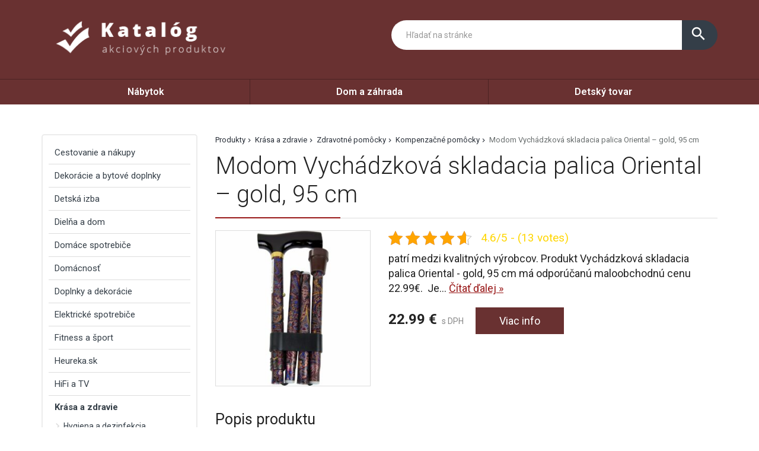

--- FILE ---
content_type: text/html; charset=UTF-8
request_url: https://www.most-hid.sk/produkt/modom-vychadzkova-skladacia-palica-oriental-gold-95-cm/
body_size: 40102
content:
<!DOCTYPE html>
<html lang="sk-SK">
<head>
	<link href="https://www.most-hid.sk/favicon.ico" rel="icon" type="image/x-icon" />
	<meta charset="UTF-8" />
	<meta name="viewport" content="width=device-width, initial-scale=1, maximum-scale=1, minimum-scale=1, user-scalable=no" />
	<meta name="author" content="" />
	<meta name="SKYPE_TOOLBAR" content="SKYPE_TOOLBAR_PARSER_COMPATIBLE" />
	<meta name="format-detection" content="telephone=no" />
	<link rel="pingback" href="https://www.most-hid.sk/xmlrpc.php" />
    		<link href="https://fonts.googleapis.com/css?family=Roboto:300,400,500,600,700,800,400italic&amp;subset=latin,latin-ext" rel="stylesheet" type="text/css" />
	<link href="https://www.most-hid.sk/wp-content/themes/themes/ultratema/assets/plugins/fancybox/jquery.fancybox.css" rel="stylesheet" />
	<link href="https://www.most-hid.sk/wp-content/themes/themes/ultratema/assets/plugins/bootstrap-slider/bootstrap-slider.min.css" rel="stylesheet" />
	<link href="https://www.most-hid.sk/wp-content/themes/themes/ultratema/assets/css/bootstrap.min.css" rel="stylesheet" />
	<link href="https://www.most-hid.sk/wp-content/themes/themes/ultratema/assets/plugins/basictable/basictable.css" rel="stylesheet" />
	<link href="https://www.most-hid.sk/wp-content/themes/themes/ultratema/style.css" rel="stylesheet" />
	<!--[if lt IE 9]>
	<script src="https://www.most-hid.sk/wp-content/themes/themes/ultratema/assets/js/html5shiv.js"></script>
	<script src="https://www.most-hid.sk/wp-content/themes/themes/ultratema/assets/js/respond.min.js"></script>
	<![endif]-->
	<!--[if gte IE 9]><style type="text/css">.gradient { filter: none; }</style><![endif]-->
	<meta name='robots' content='index, follow, max-image-preview:large, max-snippet:-1, max-video-preview:-1' />

	<!-- This site is optimized with the Yoast SEO plugin v19.3 - https://yoast.com/wordpress/plugins/seo/ -->
	<title>Modom Vychádzková skladacia palica Oriental - gold, 95 cm ✔️- most-hid.sk</title>
	<link rel="canonical" href="https://www.most-hid.sk/produkt/modom-vychadzkova-skladacia-palica-oriental-gold-95-cm/" />
	<meta property="og:locale" content="sk_SK" />
	<meta property="og:type" content="article" />
	<meta property="og:title" content="Modom Vychádzková skladacia palica Oriental - gold, 95 cm ✔️- most-hid.sk" />
	<meta property="og:description" content="patrí medzi kvalitných výrobcov. Produkt Vychádzková skladacia palica Oriental &#8211; gold, 95 cm má odporúčanú maloobchodnú cenu 22.99€.  Je výrobok skladom? Kategórie: Krása a zdravie | Zdravotné pomôcky | Kompenzačné pomôcky" />
	<meta property="og:url" content="https://www.most-hid.sk/produkt/modom-vychadzkova-skladacia-palica-oriental-gold-95-cm/" />
	<meta property="og:site_name" content="most-hid.sk" />
	<meta property="og:image" content="https://www.most-hid.sk/wp-content/uploads/Vychadzkova-skladacia-palica-Oriental-gold-95-cm.jpg" />
	<meta property="og:image:width" content="1200" />
	<meta property="og:image:height" content="1200" />
	<meta property="og:image:type" content="image/jpeg" />
	<meta name="twitter:card" content="summary_large_image" />
	<script type="application/ld+json" class="yoast-schema-graph">{"@context":"https://schema.org","@graph":[{"@type":"Organization","@id":"https://www.most-hid.sk/#organization","name":"most-hid.sk","url":"https://www.most-hid.sk/","sameAs":[],"logo":{"@type":"ImageObject","inLanguage":"sk-SK","@id":"https://www.most-hid.sk/#/schema/logo/image/","url":"https://www.most-hid.sk/wp-content/uploads/logo.png","contentUrl":"https://www.most-hid.sk/wp-content/uploads/logo.png","width":356,"height":93,"caption":"most-hid.sk"},"image":{"@id":"https://www.most-hid.sk/#/schema/logo/image/"}},{"@type":"WebSite","@id":"https://www.most-hid.sk/#website","url":"https://www.most-hid.sk/","name":"most-hid.sk","description":"Most k lepším cenám","publisher":{"@id":"https://www.most-hid.sk/#organization"},"potentialAction":[{"@type":"SearchAction","target":{"@type":"EntryPoint","urlTemplate":"https://www.most-hid.sk/?s={search_term_string}"},"query-input":"required name=search_term_string"}],"inLanguage":"sk-SK"},{"@type":"ImageObject","inLanguage":"sk-SK","@id":"https://www.most-hid.sk/produkt/modom-vychadzkova-skladacia-palica-oriental-gold-95-cm/#primaryimage","url":"https://www.most-hid.sk/wp-content/uploads/Vychadzkova-skladacia-palica-Oriental-gold-95-cm.jpg","contentUrl":"https://www.most-hid.sk/wp-content/uploads/Vychadzkova-skladacia-palica-Oriental-gold-95-cm.jpg","width":1200,"height":1200},{"@type":"WebPage","@id":"https://www.most-hid.sk/produkt/modom-vychadzkova-skladacia-palica-oriental-gold-95-cm/","url":"https://www.most-hid.sk/produkt/modom-vychadzkova-skladacia-palica-oriental-gold-95-cm/","name":"Modom Vychádzková skladacia palica Oriental - gold, 95 cm ✔️- most-hid.sk","isPartOf":{"@id":"https://www.most-hid.sk/#website"},"primaryImageOfPage":{"@id":"https://www.most-hid.sk/produkt/modom-vychadzkova-skladacia-palica-oriental-gold-95-cm/#primaryimage"},"datePublished":"2022-07-13T12:26:46+00:00","dateModified":"2022-07-13T12:26:46+00:00","breadcrumb":{"@id":"https://www.most-hid.sk/produkt/modom-vychadzkova-skladacia-palica-oriental-gold-95-cm/#breadcrumb"},"inLanguage":"sk-SK","potentialAction":[{"@type":"ReadAction","target":["https://www.most-hid.sk/produkt/modom-vychadzkova-skladacia-palica-oriental-gold-95-cm/"]}]},{"@type":"BreadcrumbList","@id":"https://www.most-hid.sk/produkt/modom-vychadzkova-skladacia-palica-oriental-gold-95-cm/#breadcrumb","itemListElement":[{"@type":"ListItem","position":1,"name":"Produkty","item":"https://www.most-hid.sk/produkt/"},{"@type":"ListItem","position":2,"name":"Krása a zdravie","item":"https://www.most-hid.sk/produkty/krasa-a-zdravie/"},{"@type":"ListItem","position":3,"name":"Zdravotné pomôcky","item":"https://www.most-hid.sk/produkty/zdravotne-pomocky/"},{"@type":"ListItem","position":4,"name":"Kompenzačné pomôcky","item":"https://www.most-hid.sk/produkty/kompenzacne-pomocky/"},{"@type":"ListItem","position":5,"name":"Modom Vychádzková skladacia palica Oriental &#8211; gold, 95 cm"}]}]}</script>
	<!-- / Yoast SEO plugin. -->


<link rel="alternate" type="application/rss+xml" title="RSS kanál: most-hid.sk &raquo;" href="https://www.most-hid.sk/feed/" />
<link rel="alternate" type="application/rss+xml" title="RSS kanál komentárov webu most-hid.sk &raquo;" href="https://www.most-hid.sk/comments/feed/" />
<link rel="alternate" type="application/rss+xml" title="RSS kanál komentárov webu most-hid.sk &raquo; ku článku Modom Vychádzková skladacia palica Oriental &#8211; gold, 95 cm" href="https://www.most-hid.sk/produkt/modom-vychadzkova-skladacia-palica-oriental-gold-95-cm/feed/" />
<link rel="alternate" title="oEmbed (JSON)" type="application/json+oembed" href="https://www.most-hid.sk/wp-json/oembed/1.0/embed?url=https%3A%2F%2Fwww.most-hid.sk%2Fprodukt%2Fmodom-vychadzkova-skladacia-palica-oriental-gold-95-cm%2F" />
<link rel="alternate" title="oEmbed (XML)" type="text/xml+oembed" href="https://www.most-hid.sk/wp-json/oembed/1.0/embed?url=https%3A%2F%2Fwww.most-hid.sk%2Fprodukt%2Fmodom-vychadzkova-skladacia-palica-oriental-gold-95-cm%2F&#038;format=xml" />
<style id='wp-img-auto-sizes-contain-inline-css' type='text/css'>
img:is([sizes=auto i],[sizes^="auto," i]){contain-intrinsic-size:3000px 1500px}
/*# sourceURL=wp-img-auto-sizes-contain-inline-css */
</style>
<style id='wp-emoji-styles-inline-css' type='text/css'>

	img.wp-smiley, img.emoji {
		display: inline !important;
		border: none !important;
		box-shadow: none !important;
		height: 1em !important;
		width: 1em !important;
		margin: 0 0.07em !important;
		vertical-align: -0.1em !important;
		background: none !important;
		padding: 0 !important;
	}
/*# sourceURL=wp-emoji-styles-inline-css */
</style>
<link rel='stylesheet' id='wp-block-library-css' href='https://www.most-hid.sk/wp-includes/css/dist/block-library/style.min.css?ver=6.9' type='text/css' media='all' />
<style id='global-styles-inline-css' type='text/css'>
:root{--wp--preset--aspect-ratio--square: 1;--wp--preset--aspect-ratio--4-3: 4/3;--wp--preset--aspect-ratio--3-4: 3/4;--wp--preset--aspect-ratio--3-2: 3/2;--wp--preset--aspect-ratio--2-3: 2/3;--wp--preset--aspect-ratio--16-9: 16/9;--wp--preset--aspect-ratio--9-16: 9/16;--wp--preset--color--black: #000000;--wp--preset--color--cyan-bluish-gray: #abb8c3;--wp--preset--color--white: #ffffff;--wp--preset--color--pale-pink: #f78da7;--wp--preset--color--vivid-red: #cf2e2e;--wp--preset--color--luminous-vivid-orange: #ff6900;--wp--preset--color--luminous-vivid-amber: #fcb900;--wp--preset--color--light-green-cyan: #7bdcb5;--wp--preset--color--vivid-green-cyan: #00d084;--wp--preset--color--pale-cyan-blue: #8ed1fc;--wp--preset--color--vivid-cyan-blue: #0693e3;--wp--preset--color--vivid-purple: #9b51e0;--wp--preset--gradient--vivid-cyan-blue-to-vivid-purple: linear-gradient(135deg,rgb(6,147,227) 0%,rgb(155,81,224) 100%);--wp--preset--gradient--light-green-cyan-to-vivid-green-cyan: linear-gradient(135deg,rgb(122,220,180) 0%,rgb(0,208,130) 100%);--wp--preset--gradient--luminous-vivid-amber-to-luminous-vivid-orange: linear-gradient(135deg,rgb(252,185,0) 0%,rgb(255,105,0) 100%);--wp--preset--gradient--luminous-vivid-orange-to-vivid-red: linear-gradient(135deg,rgb(255,105,0) 0%,rgb(207,46,46) 100%);--wp--preset--gradient--very-light-gray-to-cyan-bluish-gray: linear-gradient(135deg,rgb(238,238,238) 0%,rgb(169,184,195) 100%);--wp--preset--gradient--cool-to-warm-spectrum: linear-gradient(135deg,rgb(74,234,220) 0%,rgb(151,120,209) 20%,rgb(207,42,186) 40%,rgb(238,44,130) 60%,rgb(251,105,98) 80%,rgb(254,248,76) 100%);--wp--preset--gradient--blush-light-purple: linear-gradient(135deg,rgb(255,206,236) 0%,rgb(152,150,240) 100%);--wp--preset--gradient--blush-bordeaux: linear-gradient(135deg,rgb(254,205,165) 0%,rgb(254,45,45) 50%,rgb(107,0,62) 100%);--wp--preset--gradient--luminous-dusk: linear-gradient(135deg,rgb(255,203,112) 0%,rgb(199,81,192) 50%,rgb(65,88,208) 100%);--wp--preset--gradient--pale-ocean: linear-gradient(135deg,rgb(255,245,203) 0%,rgb(182,227,212) 50%,rgb(51,167,181) 100%);--wp--preset--gradient--electric-grass: linear-gradient(135deg,rgb(202,248,128) 0%,rgb(113,206,126) 100%);--wp--preset--gradient--midnight: linear-gradient(135deg,rgb(2,3,129) 0%,rgb(40,116,252) 100%);--wp--preset--font-size--small: 13px;--wp--preset--font-size--medium: 20px;--wp--preset--font-size--large: 36px;--wp--preset--font-size--x-large: 42px;--wp--preset--spacing--20: 0.44rem;--wp--preset--spacing--30: 0.67rem;--wp--preset--spacing--40: 1rem;--wp--preset--spacing--50: 1.5rem;--wp--preset--spacing--60: 2.25rem;--wp--preset--spacing--70: 3.38rem;--wp--preset--spacing--80: 5.06rem;--wp--preset--shadow--natural: 6px 6px 9px rgba(0, 0, 0, 0.2);--wp--preset--shadow--deep: 12px 12px 50px rgba(0, 0, 0, 0.4);--wp--preset--shadow--sharp: 6px 6px 0px rgba(0, 0, 0, 0.2);--wp--preset--shadow--outlined: 6px 6px 0px -3px rgb(255, 255, 255), 6px 6px rgb(0, 0, 0);--wp--preset--shadow--crisp: 6px 6px 0px rgb(0, 0, 0);}:where(.is-layout-flex){gap: 0.5em;}:where(.is-layout-grid){gap: 0.5em;}body .is-layout-flex{display: flex;}.is-layout-flex{flex-wrap: wrap;align-items: center;}.is-layout-flex > :is(*, div){margin: 0;}body .is-layout-grid{display: grid;}.is-layout-grid > :is(*, div){margin: 0;}:where(.wp-block-columns.is-layout-flex){gap: 2em;}:where(.wp-block-columns.is-layout-grid){gap: 2em;}:where(.wp-block-post-template.is-layout-flex){gap: 1.25em;}:where(.wp-block-post-template.is-layout-grid){gap: 1.25em;}.has-black-color{color: var(--wp--preset--color--black) !important;}.has-cyan-bluish-gray-color{color: var(--wp--preset--color--cyan-bluish-gray) !important;}.has-white-color{color: var(--wp--preset--color--white) !important;}.has-pale-pink-color{color: var(--wp--preset--color--pale-pink) !important;}.has-vivid-red-color{color: var(--wp--preset--color--vivid-red) !important;}.has-luminous-vivid-orange-color{color: var(--wp--preset--color--luminous-vivid-orange) !important;}.has-luminous-vivid-amber-color{color: var(--wp--preset--color--luminous-vivid-amber) !important;}.has-light-green-cyan-color{color: var(--wp--preset--color--light-green-cyan) !important;}.has-vivid-green-cyan-color{color: var(--wp--preset--color--vivid-green-cyan) !important;}.has-pale-cyan-blue-color{color: var(--wp--preset--color--pale-cyan-blue) !important;}.has-vivid-cyan-blue-color{color: var(--wp--preset--color--vivid-cyan-blue) !important;}.has-vivid-purple-color{color: var(--wp--preset--color--vivid-purple) !important;}.has-black-background-color{background-color: var(--wp--preset--color--black) !important;}.has-cyan-bluish-gray-background-color{background-color: var(--wp--preset--color--cyan-bluish-gray) !important;}.has-white-background-color{background-color: var(--wp--preset--color--white) !important;}.has-pale-pink-background-color{background-color: var(--wp--preset--color--pale-pink) !important;}.has-vivid-red-background-color{background-color: var(--wp--preset--color--vivid-red) !important;}.has-luminous-vivid-orange-background-color{background-color: var(--wp--preset--color--luminous-vivid-orange) !important;}.has-luminous-vivid-amber-background-color{background-color: var(--wp--preset--color--luminous-vivid-amber) !important;}.has-light-green-cyan-background-color{background-color: var(--wp--preset--color--light-green-cyan) !important;}.has-vivid-green-cyan-background-color{background-color: var(--wp--preset--color--vivid-green-cyan) !important;}.has-pale-cyan-blue-background-color{background-color: var(--wp--preset--color--pale-cyan-blue) !important;}.has-vivid-cyan-blue-background-color{background-color: var(--wp--preset--color--vivid-cyan-blue) !important;}.has-vivid-purple-background-color{background-color: var(--wp--preset--color--vivid-purple) !important;}.has-black-border-color{border-color: var(--wp--preset--color--black) !important;}.has-cyan-bluish-gray-border-color{border-color: var(--wp--preset--color--cyan-bluish-gray) !important;}.has-white-border-color{border-color: var(--wp--preset--color--white) !important;}.has-pale-pink-border-color{border-color: var(--wp--preset--color--pale-pink) !important;}.has-vivid-red-border-color{border-color: var(--wp--preset--color--vivid-red) !important;}.has-luminous-vivid-orange-border-color{border-color: var(--wp--preset--color--luminous-vivid-orange) !important;}.has-luminous-vivid-amber-border-color{border-color: var(--wp--preset--color--luminous-vivid-amber) !important;}.has-light-green-cyan-border-color{border-color: var(--wp--preset--color--light-green-cyan) !important;}.has-vivid-green-cyan-border-color{border-color: var(--wp--preset--color--vivid-green-cyan) !important;}.has-pale-cyan-blue-border-color{border-color: var(--wp--preset--color--pale-cyan-blue) !important;}.has-vivid-cyan-blue-border-color{border-color: var(--wp--preset--color--vivid-cyan-blue) !important;}.has-vivid-purple-border-color{border-color: var(--wp--preset--color--vivid-purple) !important;}.has-vivid-cyan-blue-to-vivid-purple-gradient-background{background: var(--wp--preset--gradient--vivid-cyan-blue-to-vivid-purple) !important;}.has-light-green-cyan-to-vivid-green-cyan-gradient-background{background: var(--wp--preset--gradient--light-green-cyan-to-vivid-green-cyan) !important;}.has-luminous-vivid-amber-to-luminous-vivid-orange-gradient-background{background: var(--wp--preset--gradient--luminous-vivid-amber-to-luminous-vivid-orange) !important;}.has-luminous-vivid-orange-to-vivid-red-gradient-background{background: var(--wp--preset--gradient--luminous-vivid-orange-to-vivid-red) !important;}.has-very-light-gray-to-cyan-bluish-gray-gradient-background{background: var(--wp--preset--gradient--very-light-gray-to-cyan-bluish-gray) !important;}.has-cool-to-warm-spectrum-gradient-background{background: var(--wp--preset--gradient--cool-to-warm-spectrum) !important;}.has-blush-light-purple-gradient-background{background: var(--wp--preset--gradient--blush-light-purple) !important;}.has-blush-bordeaux-gradient-background{background: var(--wp--preset--gradient--blush-bordeaux) !important;}.has-luminous-dusk-gradient-background{background: var(--wp--preset--gradient--luminous-dusk) !important;}.has-pale-ocean-gradient-background{background: var(--wp--preset--gradient--pale-ocean) !important;}.has-electric-grass-gradient-background{background: var(--wp--preset--gradient--electric-grass) !important;}.has-midnight-gradient-background{background: var(--wp--preset--gradient--midnight) !important;}.has-small-font-size{font-size: var(--wp--preset--font-size--small) !important;}.has-medium-font-size{font-size: var(--wp--preset--font-size--medium) !important;}.has-large-font-size{font-size: var(--wp--preset--font-size--large) !important;}.has-x-large-font-size{font-size: var(--wp--preset--font-size--x-large) !important;}
/*# sourceURL=global-styles-inline-css */
</style>

<style id='classic-theme-styles-inline-css' type='text/css'>
/*! This file is auto-generated */
.wp-block-button__link{color:#fff;background-color:#32373c;border-radius:9999px;box-shadow:none;text-decoration:none;padding:calc(.667em + 2px) calc(1.333em + 2px);font-size:1.125em}.wp-block-file__button{background:#32373c;color:#fff;text-decoration:none}
/*# sourceURL=/wp-includes/css/classic-themes.min.css */
</style>
<link rel='stylesheet' id='kk-star-ratings-css' href='https://www.most-hid.sk/wp-content/plugins/kk-star-ratings/src/core/public/css/kk-star-ratings.min.css?ver=5.3.1' type='text/css' media='all' />
<link rel='stylesheet' id='upw_theme_standard-css' href='https://www.most-hid.sk/wp-content/plugins/ultimate-posts-widget/css/upw-theme-standard.min.css?ver=6.9' type='text/css' media='all' />
<link rel="https://api.w.org/" href="https://www.most-hid.sk/wp-json/" /><link rel="EditURI" type="application/rsd+xml" title="RSD" href="https://www.most-hid.sk/xmlrpc.php?rsd" />
<meta name="generator" content="WordPress 6.9" />
<link rel='shortlink' href='https://www.most-hid.sk/?p=17055' />
<script type="application/ld+json">{
    "@context": "https://schema.org/",
    "@type": "CreativeWorkSeries",
    "name": "Modom Vychádzková skladacia palica Oriental - gold, 95 cm",
    "aggregateRating": {
        "@type": "AggregateRating",
        "ratingValue": "4.6",
        "bestRating": "5",
        "ratingCount": "13"
    }
}</script></head>
<body data-rsssl=1 class="wp-singular produkty-template-default single single-produkty postid-17055 wp-custom-logo wp-theme-themesultratema">
	<header class="navbar navbar-default">
		<div class="header">
			<div class="container">
				<div class="navbar-header">
					<div class="navbar-brand"><a href="https://www.most-hid.sk/" class="custom-logo-link" rel="home"><img width="356" height="93" src="https://www.most-hid.sk/wp-content/uploads/logo.png" class="custom-logo" alt="most-hid.sk" decoding="async" srcset="https://www.most-hid.sk/wp-content/uploads/logo.png 356w, https://www.most-hid.sk/wp-content/uploads/logo-300x78.png 300w, https://www.most-hid.sk/wp-content/uploads/logo-150x39.png 150w, https://www.most-hid.sk/wp-content/uploads/logo-240x63.png 240w, https://www.most-hid.sk/wp-content/uploads/logo-100x26.png 100w" sizes="(max-width: 356px) 100vw, 356px" /></a></div>
				</div><!-- /.navbar-header -->

				<button type="button" class="btn btn-primary btn-search collapsed visible-xs" data-toggle="collapse" data-target="#search" aria-expanded="false">
					<i class="material-icons icon-search">search</i>
					<i class="material-icons icon-close">close</i>
				</button>

				<div class="search-collapse collapse" id="search">
					<form class="form-group-input navbar-form navbar-right" role="search" method="get" action="https://www.most-hid.sk/">
						<div class="input-group">
							<input type="text" class="form-control" name="s" placeholder="Hľadať na stránke" value="" />
							<span class="input-group-btn">
								<button class="btn btn-default" type="submit"><i class="material-icons">search</i></button>
							</span>
						</div><!-- /.input-group -->
					</form>
				</div>
			</div><!-- /.container -->
		</div><!-- /.header -->

		<nav>
			<div class="container">
				<button type="button" class="navbar-toggle collapsed" data-toggle="collapse" data-target="#navbar" aria-expanded="false">
					<span class="sr">Menu</span>
					<span class="icon-bar"></span>
					<span class="icon-bar"></span>
					<span class="icon-bar"></span>
				</button>

				<div id="navbar" class="navbar-collapse collapse"><ul id="menu-1" class="nav nav-pills nav-justified"><li id="menu-item-977" class="menu-item menu-item-type-taxonomy menu-item-object-kategoriaprodukty menu-item-977"><a href="https://www.most-hid.sk/produkty/nabytok/">Nábytok</a></li>
<li id="menu-item-978" class="menu-item menu-item-type-taxonomy menu-item-object-kategoriaprodukty menu-item-978"><a href="https://www.most-hid.sk/produkty/dom-a-zahrada/">Dom a záhrada</a></li>
<li id="menu-item-979" class="menu-item menu-item-type-taxonomy menu-item-object-kategoriaprodukty menu-item-979"><a href="https://www.most-hid.sk/produkty/detsky-tovar/">Detský tovar</a></li>
</ul></div>		
			</div><!-- /.container -->
		</nav>
	</header>
	<main>
		<section class="box">
			<div class="container">
				<div class="row content-right">
					<div class="col-md-9 content">
						<div class="breadcrumbs">
							<ul class="clearfix"><li><span><span><a href="https://www.most-hid.sk/produkt/">Produkty</a>  <span><a href="https://www.most-hid.sk/produkty/krasa-a-zdravie/">Krása a zdravie</a>  <span><a href="https://www.most-hid.sk/produkty/zdravotne-pomocky/">Zdravotné pomôcky</a>  <span><a href="https://www.most-hid.sk/produkty/kompenzacne-pomocky/">Kompenzačné pomôcky</a>  <span class="breadcrumb_last" aria-current="page">Modom Vychádzková skladacia palica Oriental &#8211; gold, 95 cm</span></span></span></span></span></span></li></ul>						</div><!-- /.breadcrumbs -->
						
						<div class="description-box">
							<h1 class="border">Modom Vychádzková skladacia palica Oriental &#8211; gold, 95 cm</h1>
							
							<div class="row">
																<div class="col-sm-4 product-img">
									<a href="https://login.dognet.sk/scripts/fc27g82d?a_aid=51a493517dcc9&a_bid=da02a38e&desturl=https://www.4home.sk/vychadzkova-skladacia-palica-oriental---gold,-95-/" rel="nofollow" class="blank" title="Modom Vychádzková skladacia palica Oriental &#8211; gold, 95 cm"><img width="300" height="300" src="https://www.most-hid.sk/wp-content/uploads/Vychadzkova-skladacia-palica-Oriental-gold-95-cm-300x300.jpg" class="attachment-medium size-medium wp-post-image" alt="" decoding="async" fetchpriority="high" srcset="https://www.most-hid.sk/wp-content/uploads/Vychadzkova-skladacia-palica-Oriental-gold-95-cm-300x300.jpg 300w, https://www.most-hid.sk/wp-content/uploads/Vychadzkova-skladacia-palica-Oriental-gold-95-cm-1024x1024.jpg 1024w, https://www.most-hid.sk/wp-content/uploads/Vychadzkova-skladacia-palica-Oriental-gold-95-cm-150x150.jpg 150w, https://www.most-hid.sk/wp-content/uploads/Vychadzkova-skladacia-palica-Oriental-gold-95-cm-768x768.jpg 768w, https://www.most-hid.sk/wp-content/uploads/Vychadzkova-skladacia-palica-Oriental-gold-95-cm-210x210.jpg 210w, https://www.most-hid.sk/wp-content/uploads/Vychadzkova-skladacia-palica-Oriental-gold-95-cm-100x100.jpg 100w, https://www.most-hid.sk/wp-content/uploads/Vychadzkova-skladacia-palica-Oriental-gold-95-cm.jpg 1200w" sizes="(max-width: 300px) 100vw, 300px" /></a>
								</div>
																
								<div class="col-sm-8 product-text">					
									<div class="product-panel clearfix">
										<div class="product-panel-item">
											<div class="product-rating">
												

<div class="kk-star-ratings kksr-template"
    data-payload="{&quot;id&quot;:&quot;17055&quot;,&quot;slug&quot;:&quot;default&quot;,&quot;reference&quot;:&quot;template&quot;,&quot;align&quot;:&quot;&quot;,&quot;class&quot;:&quot;&quot;,&quot;count&quot;:&quot;13&quot;,&quot;readonly&quot;:&quot;&quot;,&quot;score&quot;:&quot;4.6&quot;,&quot;valign&quot;:&quot;&quot;,&quot;best&quot;:&quot;5&quot;,&quot;gap&quot;:&quot;5&quot;,&quot;greet&quot;:&quot;Rate this produkty&quot;,&quot;legend&quot;:&quot;4.6\/5 - (13 votes)&quot;,&quot;size&quot;:&quot;24&quot;,&quot;width&quot;:&quot;130.9&quot;,&quot;_legend&quot;:&quot;{score}\/{best} - ({count} {votes})&quot;,&quot;font_factor&quot;:&quot;1.25&quot;}">
    
<div class="kksr-stars">
    
<div class="kksr-stars-inactive">
            <div class="kksr-star" data-star="1" style="padding-right: 5px">
            

<div class="kksr-icon" style="width: 24px; height: 24px;"></div>
        </div>
            <div class="kksr-star" data-star="2" style="padding-right: 5px">
            

<div class="kksr-icon" style="width: 24px; height: 24px;"></div>
        </div>
            <div class="kksr-star" data-star="3" style="padding-right: 5px">
            

<div class="kksr-icon" style="width: 24px; height: 24px;"></div>
        </div>
            <div class="kksr-star" data-star="4" style="padding-right: 5px">
            

<div class="kksr-icon" style="width: 24px; height: 24px;"></div>
        </div>
            <div class="kksr-star" data-star="5" style="padding-right: 5px">
            

<div class="kksr-icon" style="width: 24px; height: 24px;"></div>
        </div>
    </div>
    
<div class="kksr-stars-active" style="width: 130.9px;">
            <div class="kksr-star" style="padding-right: 5px">
            

<div class="kksr-icon" style="width: 24px; height: 24px;"></div>
        </div>
            <div class="kksr-star" style="padding-right: 5px">
            

<div class="kksr-icon" style="width: 24px; height: 24px;"></div>
        </div>
            <div class="kksr-star" style="padding-right: 5px">
            

<div class="kksr-icon" style="width: 24px; height: 24px;"></div>
        </div>
            <div class="kksr-star" style="padding-right: 5px">
            

<div class="kksr-icon" style="width: 24px; height: 24px;"></div>
        </div>
            <div class="kksr-star" style="padding-right: 5px">
            

<div class="kksr-icon" style="width: 24px; height: 24px;"></div>
        </div>
    </div>
</div>
    

<div class="kksr-legend" style="font-size: 19.2px;">
            4.6/5 - (13 votes)    </div>
</div>
											</div>
										</div>
									</div><!-- /.product-panel -->
			
									<p class="lead">
										 patrí medzi kvalitných výrobcov. Produkt Vychádzková skladacia palica Oriental - gold, 95 cm má odporúčanú maloobchodnú cenu 22.99€.  Je... <a href="#more" class="jsScrollLink">Čítať&nbsp;ďalej&nbsp;&raquo;</a>
									</p>
									<br />
			
									<div class="product-detail-price">
										<span class="product-price"><strong>22.99&nbsp;&euro;</strong> s DPH</span>
										<a href="https://login.dognet.sk/scripts/fc27g82d?a_aid=51a493517dcc9&a_bid=da02a38e&desturl=https://www.4home.sk/vychadzkova-skladacia-palica-oriental---gold,-95-/" rel="nofollow" class="btn btn-primary blank">Viac info</a>
									</div><!-- /.product-detail-price -->
								</div>
							</div>
						</div><!-- /.description-box -->
						
						<div id="more">
							<br />
							<span class="h2 border smallmargin">Popis produktu</span>
							
							<p> patrí medzi kvalitných výrobcov. Produkt Vychádzková skladacia palica Oriental &#8211; gold, 95 cm má odporúčanú maloobchodnú cenu 22.99€.  Je výrobok skladom?</p>
<p>Kategórie: Krása a zdravie | Zdravotné pomôcky | Kompenzačné pomôcky</p>
							
							<p><a href="https://login.dognet.sk/scripts/fc27g82d?a_aid=51a493517dcc9&a_bid=da02a38e&desturl=https://www.4home.sk/vychadzkova-skladacia-palica-oriental---gold,-95-/" rel="nofollow" class="btn btn-primary btn-lg blank"><i class="material-icons">info_outline</i> Viac info o produkte</a></p>
							
							<br />
						</div><!-- /.box -->
												
						<script type="application/ld+json">
						{
						  "@context": "http://schema.org/",
						  "@type": "Product",
						  "name": "Modom Vychádzková skladacia palica Oriental &#8211; gold, 95 cm",
						  "image": "https://www.most-hid.sk/wp-content/uploads/Vychadzkova-skladacia-palica-Oriental-gold-95-cm.jpg"
						}
						</script>
												
												
												
						<span class="h2 border smallmargin">Podobné produkty</span>
						
						<ul id="related_posts_thumbnails"><li ><div class="related-item"><a href="https://www.most-hid.sk/produkt/viecko-pre-hrncek-male-vitility-vit-80210210/" class="related-product-img"><img alt="Viečko pre hrnček malé Vitility VIT-80210210" src="https://www.most-hid.sk/wp-content/uploads/Vitility-VIT-80210210-viecko-pre-hrncek-Sure-Grip-male-210x210.jpg" width="240" height="210" /></a><a href="https://www.most-hid.sk/produkt/viecko-pre-hrncek-male-vitility-vit-80210210/" class="related-product-link"><span>Viečko pre hrnček malé Vitility VIT-80210210</span></a> <div class="product-footer clearfix"><strong class="related-product-price">7.99&nbsp;&euro;</strong> <a href="https://login.dognet.sk/scripts/fc27g82d?a_aid=51a493517dcc9&a_bid=da02a38e&desturl=https://www.4home.sk/vitility-vit-80210210-viecko-pre-hrncek-sure-grip,-male/" class="btn btn-primary btn-sm blank" rel="nofollow">Detail</a></div></div></li><li ><div class="related-item"><a href="https://www.most-hid.sk/produkt/popruh-s-drzadlom-pre-vystupovanie-z-auta-vitility-vit-70510370/" class="related-product-img"><img alt="Popruh s držadlom pre vystupovanie z auta Vitility VIT-70510370" src="https://www.most-hid.sk/wp-content/uploads/Vitility-VIT-70510370-popruh-s-drzadlom-prevystupovanie-z-auta-210x210.jpg" width="240" height="210" /></a><a href="https://www.most-hid.sk/produkt/popruh-s-drzadlom-pre-vystupovanie-z-auta-vitility-vit-70510370/" class="related-product-link"><span>Popruh s držadlom pre vystupovanie z auta Vitility VIT-70510370</span></a> <div class="product-footer clearfix"><strong class="related-product-price">17.98&nbsp;&euro;</strong> <a href="https://login.dognet.sk/scripts/fc27g82d?a_aid=51a493517dcc9&a_bid=da02a38e&desturl=https://www.4home.sk/vitility-vit-70510370-popruh-s-drzadlom-pre-vystupovanie-z-auta/" class="btn btn-primary btn-sm blank" rel="nofollow">Detail</a></div></div></li><li ><div class="related-item"><a href="https://www.most-hid.sk/produkt/sedacka-do-vane-zavesna-nastavitelna-secura-wenko-antracit/" class="related-product-img"><img alt="Sedačka do vane závesná, nastaviteľná SECURA WENKO, antracit" src="https://www.most-hid.sk/wp-content/uploads/Sedacka-do-vane-zavesna-nastavitelna-SECURA-siva-210x210.jpg" width="240" height="210" /></a><a href="https://www.most-hid.sk/produkt/sedacka-do-vane-zavesna-nastavitelna-secura-wenko-antracit/" class="related-product-link"><span>Sedačka do vane závesná, nastaviteľná SECURA WENKO, antracit</span></a> <div class="product-footer clearfix"><strong class="related-product-price">40.49&nbsp;&euro;</strong> <a href="https://login.dognet.sk/scripts/fc27g82d?a_aid=51a493517dcc9&a_bid=da02a38e&desturl=https://www.4home.sk/sedacka-do-vane-zavesna,-nastavitelna-secura,-siva/" class="btn btn-primary btn-sm blank" rel="nofollow">Detail</a></div></div></li><li ><div class="related-item"><a href="https://www.most-hid.sk/produkt/hrncek-pre-leziacich-vitility-vit-80210280/" class="related-product-img"><img alt="Hrnček pre ležiacich Vitility VIT-80210280" src="https://www.most-hid.sk/wp-content/uploads/Vitility-VIT-80210280-hrncek-pre-leziacich-210x210.jpg" width="240" height="210" /></a><a href="https://www.most-hid.sk/produkt/hrncek-pre-leziacich-vitility-vit-80210280/" class="related-product-link"><span>Hrnček pre ležiacich Vitility VIT-80210280</span></a> <div class="product-footer clearfix"><strong class="related-product-price">9.99&nbsp;&euro;</strong> <a href="https://login.dognet.sk/scripts/fc27g82d?a_aid=51a493517dcc9&a_bid=da02a38e&desturl=https://www.4home.sk/vitility-vit-80210280-hrncek-pre-leziacich/" class="btn btn-primary btn-sm blank" rel="nofollow">Detail</a></div></div></li><li ><div class="related-item"><a href="https://www.most-hid.sk/produkt/hrncek-pre-bezpecny-uchyt-vitility-vit-80210130/" class="related-product-img"><img alt="Hrnček pre bezpečný úchyt Vitility VIT-80210130" src="https://www.most-hid.sk/wp-content/uploads/Vitility-VIT-80210130-hrncek-Sure-Grip-pre-bezpecny-uchyt-220-ml-210x210.jpg" width="240" height="210" /></a><a href="https://www.most-hid.sk/produkt/hrncek-pre-bezpecny-uchyt-vitility-vit-80210130/" class="related-product-link"><span>Hrnček pre bezpečný úchyt Vitility VIT-80210130</span></a> <div class="product-footer clearfix"><strong class="related-product-price">8.99&nbsp;&euro;</strong> <a href="https://login.dognet.sk/scripts/fc27g82d?a_aid=51a493517dcc9&a_bid=da02a38e&desturl=https://www.4home.sk/vitility-vit-80210130-hrncek-sure-grip-pre-bezpecny-uchyt,-220-ml/" class="btn btn-primary btn-sm blank" rel="nofollow">Detail</a></div></div></li><li ><div class="related-item"><a href="https://www.most-hid.sk/produkt/modom-sedacka-na-vanu-s-drzadlom-70-x-35-cm/" class="related-product-img"><img alt="Modom Sedačka na vaňu s držadlom, 70 x 35 cm" src="https://www.most-hid.sk/wp-content/uploads/Sedacka-na-vanu-s-drzadlom-70-x-35-cm-210x210.jpg" width="240" height="210" /></a><a href="https://www.most-hid.sk/produkt/modom-sedacka-na-vanu-s-drzadlom-70-x-35-cm/" class="related-product-link"><span>Modom Sedačka na vaňu s držadlom, 70 x 35 cm</span></a> <div class="product-footer clearfix"><strong class="related-product-price">45.99&nbsp;&euro;</strong> <a href="https://login.dognet.sk/scripts/fc27g82d?a_aid=51a493517dcc9&a_bid=da02a38e&desturl=https://www.4home.sk/sedacka-na-vanu-s-drzadlom,-70-x-35-cm/" class="btn btn-primary btn-sm blank" rel="nofollow">Detail</a></div></div></li><li ><div class="related-item"><a href="https://www.most-hid.sk/produkt/hrncek-s-dlhou-hubickou-8mm-vitility-vit-80210270/" class="related-product-img"><img alt="Hrnček s dlhou hubičkou 8mm Vitility VIT-80210270" src="https://www.most-hid.sk/wp-content/uploads/Vitility-VIT-80210270-hrncek-s-dlhou-hubickou-210x210.jpg" width="240" height="210" /></a><a href="https://www.most-hid.sk/produkt/hrncek-s-dlhou-hubickou-8mm-vitility-vit-80210270/" class="related-product-link"><span>Hrnček s dlhou hubičkou 8mm Vitility VIT-80210270</span></a> <div class="product-footer clearfix"><strong class="related-product-price">7.99&nbsp;&euro;</strong> <a href="https://login.dognet.sk/scripts/fc27g82d?a_aid=51a493517dcc9&a_bid=da02a38e&desturl=https://www.4home.sk/vitility-vit-80210270-hrncek-s-dlhou-hubickou/" class="btn btn-primary btn-sm blank" rel="nofollow">Detail</a></div></div></li><li ><div class="related-item"><a href="https://www.most-hid.sk/produkt/uv-sterilizator/" class="related-product-img"><img alt="UV sterilizátor" src="https://www.most-hid.sk/wp-content/uploads/UV-sterilizator-210x210.jpg" width="240" height="210" /></a><a href="https://www.most-hid.sk/produkt/uv-sterilizator/" class="related-product-link"><span>UV sterilizátor</span></a> <div class="product-footer clearfix"><strong class="related-product-price">19.98&nbsp;&euro;</strong> <a href="https://login.dognet.sk/scripts/fc27g82d?a_aid=51a493517dcc9&a_bid=da02a38e&desturl=https://www.4home.sk/uv-sterilizator-/" class="btn btn-primary btn-sm blank" rel="nofollow">Detail</a></div></div></li><li ><div class="related-item"><a href="https://www.most-hid.sk/produkt/uchytky-na-pisacie-pera-penove-vitility-vit-70410240/" class="related-product-img"><img alt="Úchytky na písacie perá penové Vitility VIT-70410240" src="https://www.most-hid.sk/wp-content/uploads/Vitility-VIT-70410240-uchytky-na-pisacie-pera-penove-210x210.jpg" width="240" height="210" /></a><a href="https://www.most-hid.sk/produkt/uchytky-na-pisacie-pera-penove-vitility-vit-70410240/" class="related-product-link"><span>Úchytky na písacie perá penové Vitility VIT-70410240</span></a> <div class="product-footer clearfix"><strong class="related-product-price">12.99&nbsp;&euro;</strong> <a href="https://login.dognet.sk/scripts/fc27g82d?a_aid=51a493517dcc9&a_bid=da02a38e&desturl=https://www.4home.sk/vitility-vit-70410240-uchytky-na-pisacie-pera,-penove/" class="btn btn-primary btn-sm blank" rel="nofollow">Detail</a></div></div></li><li ><div class="related-item"><a href="https://www.most-hid.sk/produkt/vitility-vit-70210280-lem-na-okraj-taniera/" class="related-product-img"><img alt="Vitility VIT-70210280 lem na okraj taniera" src="https://www.most-hid.sk/wp-content/uploads/Vitility-VIT-70210280-lem-na-okraj-taniera-210x210.jpg" width="240" height="210" /></a><a href="https://www.most-hid.sk/produkt/vitility-vit-70210280-lem-na-okraj-taniera/" class="related-product-link"><span>Vitility VIT-70210280 lem na okraj taniera</span></a> <div class="product-footer clearfix"><strong class="related-product-price">8.99&nbsp;&euro;</strong> <a href="https://login.dognet.sk/scripts/fc27g82d?a_aid=51a493517dcc9&a_bid=da02a38e&desturl=https://www.4home.sk/vitility-vit-70210280-lem-na-okraj-taniera/" class="btn btn-primary btn-sm blank" rel="nofollow">Detail</a></div></div></li><li ><div class="related-item"><a href="https://www.most-hid.sk/produkt/pisacie-pero-vitility-vit-80410070/" class="related-product-img"><img alt="Písacie pero Vitility VIT-80410070" src="https://www.most-hid.sk/wp-content/uploads/Vitility-VIT-80410070-pisacie-pero-210x210.jpg" width="240" height="210" /></a><a href="https://www.most-hid.sk/produkt/pisacie-pero-vitility-vit-80410070/" class="related-product-link"><span>Písacie pero Vitility VIT-80410070</span></a> <div class="product-footer clearfix"><strong class="related-product-price">12.99&nbsp;&euro;</strong> <a href="https://login.dognet.sk/scripts/fc27g82d?a_aid=51a493517dcc9&a_bid=da02a38e&desturl=https://www.4home.sk/vitility-vit-80410070-pisacie-pero/" class="btn btn-primary btn-sm blank" rel="nofollow">Detail</a></div></div></li><li ><div class="related-item"><a href="https://www.most-hid.sk/produkt/uchytky-pre-pisacie-pera-male-vitility-vit-80410080/" class="related-product-img"><img alt="Úchytky pre písacie perá malé Vitility VIT-80410080" src="https://www.most-hid.sk/wp-content/uploads/Vitility-VIT-80410080-uchytky-pre-pisacie-pera-male-210x210.jpg" width="240" height="210" /></a><a href="https://www.most-hid.sk/produkt/uchytky-pre-pisacie-pera-male-vitility-vit-80410080/" class="related-product-link"><span>Úchytky pre písacie perá malé Vitility VIT-80410080</span></a> <div class="product-footer clearfix"><strong class="related-product-price">16.98&nbsp;&euro;</strong> <a href="https://login.dognet.sk/scripts/fc27g82d?a_aid=51a493517dcc9&a_bid=da02a38e&desturl=https://www.4home.sk/vitility-vit-80410080-uchytky-pre-pisacie-pera,-ma/" class="btn btn-primary btn-sm blank" rel="nofollow">Detail</a></div></div></li><li ><div class="related-item"><a href="https://www.most-hid.sk/produkt/velka-citacia-lupa-vitility-vit-80410020/" class="related-product-img"><img alt="Veľká čítacia lupa Vitility VIT-80410020" src="https://www.most-hid.sk/wp-content/uploads/Vitility-VIT-80410020-velka-citacia-lupa-210x210.jpg" width="240" height="210" /></a><a href="https://www.most-hid.sk/produkt/velka-citacia-lupa-vitility-vit-80410020/" class="related-product-link"><span>Veľká čítacia lupa Vitility VIT-80410020</span></a> <div class="product-footer clearfix"><strong class="related-product-price">57.99&nbsp;&euro;</strong> <a href="https://login.dognet.sk/scripts/fc27g82d?a_aid=51a493517dcc9&a_bid=da02a38e&desturl=https://www.4home.sk/vitility-vit-80410020-velka-citacia-lupa/" class="btn btn-primary btn-sm blank" rel="nofollow">Detail</a></div></div></li><li ><div class="related-item"><a href="https://www.most-hid.sk/produkt/francuzske-barly-vitilty-vit-70510440/" class="related-product-img"><img alt="Francúzske barly Vitilty VIT-70510440" src="https://www.most-hid.sk/wp-content/uploads/Vitility-VIT-70510440-francuzske-barly-210x210.jpg" width="240" height="210" /></a><a href="https://www.most-hid.sk/produkt/francuzske-barly-vitilty-vit-70510440/" class="related-product-link"><span>Francúzske barly Vitilty VIT-70510440</span></a> <div class="product-footer clearfix"><strong class="related-product-price">74.98&nbsp;&euro;</strong> <a href="https://login.dognet.sk/scripts/fc27g82d?a_aid=51a493517dcc9&a_bid=da02a38e&desturl=https://www.4home.sk/vitility-vit-70510440-francuzske-barly/" class="btn btn-primary btn-sm blank" rel="nofollow">Detail</a></div></div></li><li ><div class="related-item"><a href="https://www.most-hid.sk/produkt/pretty-up-kliestiky-na-nechty-8-cm/" class="related-product-img"><img alt="Pretty Up Klieštiky na nechty, 8 cm" src="https://www.most-hid.sk/wp-content/uploads/Pretty-Up-Kliestiky-na-nechty-8-cm-210x210.jpg" width="240" height="210" /></a><a href="https://www.most-hid.sk/produkt/pretty-up-kliestiky-na-nechty-8-cm/" class="related-product-link"><span>Pretty Up Klieštiky na nechty, 8 cm</span></a> <div class="product-footer clearfix"><strong class="related-product-price">3.99&nbsp;&euro;</strong> <a href="https://login.dognet.sk/scripts/fc27g82d?a_aid=51a493517dcc9&a_bid=da02a38e&desturl=https://www.4home.sk/pretty-up-kliestiky-na-nechty,-8-cm/" class="btn btn-primary btn-sm blank" rel="nofollow">Detail</a></div></div></li><li ><div class="related-item"><a href="https://www.most-hid.sk/produkt/pomocka-na-zapinanie-gombikov-vitility-vit-70110050/" class="related-product-img"><img alt="Pomôcka na zapínanie gombíkov Vitility VIT-70110050" src="https://www.most-hid.sk/wp-content/uploads/Vitility-VIT-70110050-pomocka-na-zapinanie-gombikov-210x210.jpg" width="240" height="210" /></a><a href="https://www.most-hid.sk/produkt/pomocka-na-zapinanie-gombikov-vitility-vit-70110050/" class="related-product-link"><span>Pomôcka na zapínanie gombíkov Vitility VIT-70110050</span></a> <div class="product-footer clearfix"><strong class="related-product-price">12.99&nbsp;&euro;</strong> <a href="https://login.dognet.sk/scripts/fc27g82d?a_aid=51a493517dcc9&a_bid=da02a38e&desturl=https://www.4home.sk/vitility-vit-70110050-pomocka-na-zapinanie-gombikov/" class="btn btn-primary btn-sm blank" rel="nofollow">Detail</a></div></div></li><li ><div class="related-item"><a href="https://www.most-hid.sk/produkt/gelovy-posilnovac-ruky-stredna-zataz-vitility-vit-70610210/" class="related-product-img"><img alt="Gélový posilňovač ruky stredná záťaž, Vitility VIT-70610210" src="https://www.most-hid.sk/wp-content/uploads/Vitility-VIT-70610210-gelovy-posilnovac-ruky-stredna-zataz-210x210.jpg" width="240" height="210" /></a><a href="https://www.most-hid.sk/produkt/gelovy-posilnovac-ruky-stredna-zataz-vitility-vit-70610210/" class="related-product-link"><span>Gélový posilňovač ruky stredná záťaž, Vitility VIT-70610210</span></a> <div class="product-footer clearfix"><strong class="related-product-price">16.98&nbsp;&euro;</strong> <a href="https://login.dognet.sk/scripts/fc27g82d?a_aid=51a493517dcc9&a_bid=da02a38e&desturl=https://www.4home.sk/vitility-vit-70610210-gelovy-posilnovac-ruky,-stredna-zataz/" class="btn btn-primary btn-sm blank" rel="nofollow">Detail</a></div></div></li><li ><div class="related-item"><a href="https://www.most-hid.sk/produkt/renova-papirove-kuchynske-uterky-cervene-2-vrstve-1-role/" class="related-product-img"><img alt="Renova Papírové kuchyňské utěrky červené 2-vrstvé, 1 role" src="https://www.most-hid.sk/wp-content/uploads/Renova-2-vrstvove-papierove-kuchynske-utierky-cervena-2-role-210x210.jpg" width="240" height="210" /></a><a href="https://www.most-hid.sk/produkt/renova-papirove-kuchynske-uterky-cervene-2-vrstve-1-role/" class="related-product-link"><span>Renova Papírové kuchyňské utěrky červené 2-vrstvé, 1 role</span></a> <div class="product-footer clearfix"><strong class="related-product-price">5.99&nbsp;&euro;</strong> <a href="https://login.dognet.sk/scripts/fc27g82d?a_aid=51a493517dcc9&a_bid=da02a38e&desturl=https://www.4home.sk/renova-2-vrstvove-papierove-kuchynske-utierky,-cervena,-2-role/" class="btn btn-primary btn-sm blank" rel="nofollow">Detail</a></div></div></li><li ><div class="related-item"><a href="https://www.most-hid.sk/produkt/elasticke-snurky-do-topanok-vitility-60-cm-hnede-2-pary-vit-70110030/" class="related-product-img"><img alt="Elastické šnúrky do topánok Vitility 60 cm hnedé 2 páry VIT-70110030" src="https://www.most-hid.sk/wp-content/uploads/Vitility-VIT-70110030-elasticke-snurky-do-topanok-60-cm-hneda-2-pary-210x210.jpg" width="240" height="210" /></a><a href="https://www.most-hid.sk/produkt/elasticke-snurky-do-topanok-vitility-60-cm-hnede-2-pary-vit-70110030/" class="related-product-link"><span>Elastické šnúrky do topánok Vitility 60 cm hnedé 2 páry VIT-70110030</span></a> <div class="product-footer clearfix"><strong class="related-product-price">7.99&nbsp;&euro;</strong> <a href="https://login.dognet.sk/scripts/fc27g82d?a_aid=51a493517dcc9&a_bid=da02a38e&desturl=https://www.4home.sk/vitility-vit-70110030-elasticke-snurky-do-topanok-60-cm,-hneda,-2-pary/" class="btn btn-primary btn-sm blank" rel="nofollow">Detail</a></div></div></li><li ><div class="related-item"><a href="https://www.most-hid.sk/produkt/vitility-vit-70610060-drvic-tabletiek/" class="related-product-img"><img alt="Vitility VIT-70610060 drvič tabletiek" src="https://www.most-hid.sk/wp-content/uploads/Vitility-VIT-70610060-drvic-tabletiek-210x210.jpg" width="240" height="210" /></a><a href="https://www.most-hid.sk/produkt/vitility-vit-70610060-drvic-tabletiek/" class="related-product-link"><span>Vitility VIT-70610060 drvič tabletiek</span></a> <div class="product-footer clearfix"><strong class="related-product-price">10.99&nbsp;&euro;</strong> <a href="https://login.dognet.sk/scripts/fc27g82d?a_aid=51a493517dcc9&a_bid=da02a38e&desturl=https://www.4home.sk/vitility-vit-70610060-drvic-tabletiek/" class="btn btn-primary btn-sm blank" rel="nofollow">Detail</a></div></div></li><li ><div class="related-item"><a href="https://www.most-hid.sk/produkt/topvet-antibakterialny-cistiaci-gel-na-ruky-melon-50-ml/" class="related-product-img"><img alt="Topvet Antibakteriálny čistiaci gél na ruky Melón, 50 ml" src="https://www.most-hid.sk/wp-content/uploads/Topvet-Antibakterialny-cistiaci-gel-na-ruky-Melon-50-ml-210x210.jpg" width="240" height="210" /></a><a href="https://www.most-hid.sk/produkt/topvet-antibakterialny-cistiaci-gel-na-ruky-melon-50-ml/" class="related-product-link"><span>Topvet Antibakteriálny čistiaci gél na ruky Melón, 50 ml</span></a> <div class="product-footer clearfix"><strong class="related-product-price">3.99&nbsp;&euro;</strong> <a href="https://login.dognet.sk/scripts/fc27g82d?a_aid=51a493517dcc9&a_bid=da02a38e&desturl=https://www.4home.sk/topvet-antibakterialny-cistiaci-gel-na-ruky-melon,-50-ml/" class="btn btn-primary btn-sm blank" rel="nofollow">Detail</a></div></div></li><li ><div class="related-item"><a href="https://www.most-hid.sk/produkt/zwilling-manikura-koralova-koza-3-ks-s-kliestikami/" class="related-product-img"><img alt="Zwilling Manikúra koralová koža 3 ks s klieštikami" src="https://www.most-hid.sk/wp-content/uploads/Zwilling-Manikura-koralova-koza-3-ks-s-kliestikami-210x210.jpg" width="240" height="210" /></a><a href="https://www.most-hid.sk/produkt/zwilling-manikura-koralova-koza-3-ks-s-kliestikami/" class="related-product-link"><span>Zwilling Manikúra koralová koža 3 ks s klieštikami</span></a> <div class="product-footer clearfix"><strong class="related-product-price">32.99&nbsp;&euro;</strong> <a href="https://login.dognet.sk/scripts/fc27g82d?a_aid=51a493517dcc9&a_bid=da02a38e&desturl=https://www.4home.sk/zwilling-manikura-koralova-koza-3-ks-s-kliestikami/" class="btn btn-primary btn-sm blank" rel="nofollow">Detail</a></div></div></li><li ><div class="related-item"><a href="https://www.most-hid.sk/produkt/sedacka-do-vane-zavesna-nastavitelna-secura-wenko-kp056/" class="related-product-img"><img alt="Sedačka do vane závesná, nastaviteľná Secura Wenko KP056" src="https://www.most-hid.sk/wp-content/uploads/Sedacka-do-vane-zavesna-nastavitelna-Secura-Wenko-210x210.jpg" width="240" height="210" /></a><a href="https://www.most-hid.sk/produkt/sedacka-do-vane-zavesna-nastavitelna-secura-wenko-kp056/" class="related-product-link"><span>Sedačka do vane závesná, nastaviteľná Secura Wenko KP056</span></a> <div class="product-footer clearfix"><strong class="related-product-price">42.49&nbsp;&euro;</strong> <a href="https://login.dognet.sk/scripts/fc27g82d?a_aid=51a493517dcc9&a_bid=da02a38e&desturl=https://www.4home.sk/sedacka-do-vane-zavesna,-nastavitelna-secura-wenko/" class="btn btn-primary btn-sm blank" rel="nofollow">Detail</a></div></div></li><li ><div class="related-item"><a href="https://www.most-hid.sk/produkt/sedatko-do-vane-vitility-nastavitelne-vit-70110810/" class="related-product-img"><img alt="Sedátko do vane Vitility, nastaviteľné, VIT-70110810" src="https://www.most-hid.sk/wp-content/uploads/Vitility-VIT-70110810-sedatko-do-vane-210x210.jpg" width="240" height="210" /></a><a href="https://www.most-hid.sk/produkt/sedatko-do-vane-vitility-nastavitelne-vit-70110810/" class="related-product-link"><span>Sedátko do vane Vitility, nastaviteľné, VIT-70110810</span></a> <div class="product-footer clearfix"><strong class="related-product-price">102.99&nbsp;&euro;</strong> <a href="https://login.dognet.sk/scripts/fc27g82d?a_aid=51a493517dcc9&a_bid=da02a38e&desturl=https://www.4home.sk/vitility-vit-70110810-sedatko-do-vane/" class="btn btn-primary btn-sm blank" rel="nofollow">Detail</a></div></div></li><li ><div class="related-item"><a href="https://www.most-hid.sk/produkt/kupelnove-drzadlo-s-prisavkami-secura-wenko-42-cm-kp095b/" class="related-product-img"><img alt="Kúpeľňové držadlo s prísavkami Secura Wenko, 42 cm KP095B" src="https://www.most-hid.sk/wp-content/uploads/Kupelnove-drzadlo-s-prisavkami-Secura-Wenko-42-cm-210x210.jpg" width="240" height="210" /></a><a href="https://www.most-hid.sk/produkt/kupelnove-drzadlo-s-prisavkami-secura-wenko-42-cm-kp095b/" class="related-product-link"><span>Kúpeľňové držadlo s prísavkami Secura Wenko, 42 cm KP095B</span></a> <div class="product-footer clearfix"><strong class="related-product-price">23.49&nbsp;&euro;</strong> <a href="https://login.dognet.sk/scripts/fc27g82d?a_aid=51a493517dcc9&a_bid=da02a38e&desturl=https://www.4home.sk/kupelnove-drzadlo-s-prisavkami-secura-wenko,-42-cm/" class="btn btn-primary btn-sm blank" rel="nofollow">Detail</a></div></div></li><li ><div class="related-item"><a href="https://www.most-hid.sk/produkt/zwilling-manikura-cervena-koza-3-ks/" class="related-product-img"><img alt="Zwilling Manikúra červená koža 3 ks" src="https://www.most-hid.sk/wp-content/uploads/Zwilling-Manikura-cervena-koza-3-ks-210x210.jpg" width="240" height="210" /></a><a href="https://www.most-hid.sk/produkt/zwilling-manikura-cervena-koza-3-ks/" class="related-product-link"><span>Zwilling Manikúra červená koža 3 ks</span></a> <div class="product-footer clearfix"><strong class="related-product-price">31.49&nbsp;&euro;</strong> <a href="https://login.dognet.sk/scripts/fc27g82d?a_aid=51a493517dcc9&a_bid=da02a38e&desturl=https://www.4home.sk/zwilling-manikura-cervena-koza-3-ks-/" class="btn btn-primary btn-sm blank" rel="nofollow">Detail</a></div></div></li><li ><div class="related-item"><a href="https://www.most-hid.sk/produkt/drziak-hrnceka-vitility-vit-70210020/" class="related-product-img"><img alt="Držiak hrnčeka Vitility VIT-70210020" src="https://www.most-hid.sk/wp-content/uploads/Vitility-VIT-70210020-drziak-hrnceka-210x210.jpg" width="240" height="210" /></a><a href="https://www.most-hid.sk/produkt/drziak-hrnceka-vitility-vit-70210020/" class="related-product-link"><span>Držiak hrnčeka Vitility VIT-70210020</span></a> <div class="product-footer clearfix"><strong class="related-product-price">15.99&nbsp;&euro;</strong> <a href="https://login.dognet.sk/scripts/fc27g82d?a_aid=51a493517dcc9&a_bid=da02a38e&desturl=https://www.4home.sk/vitility-vit-70210020-drziak-hrnceka/" class="btn btn-primary btn-sm blank" rel="nofollow">Detail</a></div></div></li><li ><div class="related-item"><a href="https://www.most-hid.sk/produkt/kellermann-sada-na-manikuru-7779-p-n-vzor-krokodilia-koza-hneda/" class="related-product-img"><img alt="Kellermann sada na manikúru 7779 P N vzor krokodília koža, hnedá" src="https://www.most-hid.sk/wp-content/uploads/Kellermann-7779-sada-na-manikuru-vzor-krokodilia-koza-hneda-210x210.jpg" width="240" height="210" /></a><a href="https://www.most-hid.sk/produkt/kellermann-sada-na-manikuru-7779-p-n-vzor-krokodilia-koza-hneda/" class="related-product-link"><span>Kellermann sada na manikúru 7779 P N vzor krokodília koža, hnedá</span></a> <div class="product-footer clearfix"><strong class="related-product-price">32.99&nbsp;&euro;</strong> <a href="https://login.dognet.sk/scripts/fc27g82d?a_aid=51a493517dcc9&a_bid=da02a38e&desturl=https://www.4home.sk/kellermann-7779-sada-na-manikuru,-vzor-krokodilia-koza,-hneda/" class="btn btn-primary btn-sm blank" rel="nofollow">Detail</a></div></div></li><li ><div class="related-item"><a href="https://www.most-hid.sk/produkt/sanipur-vankus-na-stolicku-na-sedenie-40-x-40-x-5-cm-mix-farieb/" class="related-product-img"><img alt="SANIPUR Vankúš na stoličku na sedenie, 40 x 40 x 5 cm, mix farieb" src="https://www.most-hid.sk/wp-content/uploads/SANIPUR-Vankus-na-stolicku-na-sedenie-40-x-40-x-5-cm-mix-farieb-238x210.jpg" width="240" height="210" /></a><a href="https://www.most-hid.sk/produkt/sanipur-vankus-na-stolicku-na-sedenie-40-x-40-x-5-cm-mix-farieb/" class="related-product-link"><span>SANIPUR Vankúš na stoličku na sedenie, 40 x 40 x 5 cm, mix farieb</span></a> <div class="product-footer clearfix"><strong class="related-product-price">21.99&nbsp;&euro;</strong> <a href="https://login.dognet.sk/scripts/fc27g82d?a_aid=51a493517dcc9&a_bid=da02a38e&desturl=https://www.4home.sk/sanipur-vankus-na-stolicku-na-sedenie,-40-x-40-x-5-cm/" class="btn btn-primary btn-sm blank" rel="nofollow">Detail</a></div></div></li><li ><div class="related-item"><a href="https://www.most-hid.sk/produkt/kupelnove-sedatko-vitility-vyskovo-nastavitelne-vit-70110170/" class="related-product-img"><img alt="Kúpeľňové sedátko Vitility, výškovo nastaviteľné, VIT-70110170" src="https://www.most-hid.sk/wp-content/uploads/Vitility-VIT-70110170-kupelnove-sedatko-210x210.jpg" width="240" height="210" /></a><a href="https://www.most-hid.sk/produkt/kupelnove-sedatko-vitility-vyskovo-nastavitelne-vit-70110170/" class="related-product-link"><span>Kúpeľňové sedátko Vitility, výškovo nastaviteľné, VIT-70110170</span></a> <div class="product-footer clearfix"><strong class="related-product-price">74.98&nbsp;&euro;</strong> <a href="https://login.dognet.sk/scripts/fc27g82d?a_aid=51a493517dcc9&a_bid=da02a38e&desturl=https://www.4home.sk/vitility-vit-70110170-kupelnove-sedatko-/" class="btn btn-primary btn-sm blank" rel="nofollow">Detail</a></div></div></li><li ><div class="related-item"><a href="https://www.most-hid.sk/produkt/schodik-k-vani-s-protismykovym-povrchom-vitility-vit-80110150/" class="related-product-img"><img alt="Schodík k vani s protišmykovým povrchom Vitility VIT-80110150" src="https://www.most-hid.sk/wp-content/uploads/Vitility-VIT-80110150-schodik-k-vani-s-protismykovym-povrchom-210x210.jpg" width="240" height="210" /></a><a href="https://www.most-hid.sk/produkt/schodik-k-vani-s-protismykovym-povrchom-vitility-vit-80110150/" class="related-product-link"><span>Schodík k vani s protišmykovým povrchom Vitility VIT-80110150</span></a> <div class="product-footer clearfix"><strong class="related-product-price">49.99&nbsp;&euro;</strong> <a href="https://login.dognet.sk/scripts/fc27g82d?a_aid=51a493517dcc9&a_bid=da02a38e&desturl=https://www.4home.sk/vitility-vit-80110150-schodik-k-vani-s-protismykovym-povrchom/" class="btn btn-primary btn-sm blank" rel="nofollow">Detail</a></div></div></li><li ><div class="related-item"><a href="https://www.most-hid.sk/produkt/masazny-valcek-variabilny-sjh-221/" class="related-product-img"><img alt="Masážny valček variabilný SJH-221" src="https://www.most-hid.sk/wp-content/uploads/Masazny-valcek-variabilny-210x210.jpg" width="240" height="210" /></a><a href="https://www.most-hid.sk/produkt/masazny-valcek-variabilny-sjh-221/" class="related-product-link"><span>Masážny valček variabilný SJH-221</span></a> <div class="product-footer clearfix"><strong class="related-product-price">16.48&nbsp;&euro;</strong> <a href="https://login.dognet.sk/scripts/fc27g82d?a_aid=51a493517dcc9&a_bid=da02a38e&desturl=https://www.4home.sk/masazny-valcek-variabilny/" class="btn btn-primary btn-sm blank" rel="nofollow">Detail</a></div></div></li><li ><div class="related-item"><a href="https://www.most-hid.sk/produkt/pisacie-pero-vitility-vit-80410050/" class="related-product-img"><img alt="Písacie pero Vitility VIT-80410050" src="https://www.most-hid.sk/wp-content/uploads/Vitility-VIT-80410050-pisacie-pero-210x210.jpg" width="240" height="210" /></a><a href="https://www.most-hid.sk/produkt/pisacie-pero-vitility-vit-80410050/" class="related-product-link"><span>Písacie pero Vitility VIT-80410050</span></a> <div class="product-footer clearfix"><strong class="related-product-price">24.99&nbsp;&euro;</strong> <a href="https://login.dognet.sk/scripts/fc27g82d?a_aid=51a493517dcc9&a_bid=da02a38e&desturl=https://www.4home.sk/vitility-vit-80410050-pisacie-pero/" class="btn btn-primary btn-sm blank" rel="nofollow">Detail</a></div></div></li><li ><div class="related-item"><a href="https://www.most-hid.sk/produkt/pretty-up-manikurne-noznice-94-cm/" class="related-product-img"><img alt="Pretty Up Manikúrne nožnice, 9,4 cm" src="https://www.most-hid.sk/wp-content/uploads/Pretty-Up-Manikurne-noznice-94-cm-210x210.jpg" width="240" height="210" /></a><a href="https://www.most-hid.sk/produkt/pretty-up-manikurne-noznice-94-cm/" class="related-product-link"><span>Pretty Up Manikúrne nožnice, 9,4 cm</span></a> <div class="product-footer clearfix"><strong class="related-product-price">4.99&nbsp;&euro;</strong> <a href="https://login.dognet.sk/scripts/fc27g82d?a_aid=51a493517dcc9&a_bid=da02a38e&desturl=https://www.4home.sk/pretty-up-manikurne-noznice,-9,4-cm/" class="btn btn-primary btn-sm blank" rel="nofollow">Detail</a></div></div></li><li ><div class="related-item"><a href="https://www.most-hid.sk/produkt/pilnik-na-nechty-vitility-vit-70110580/" class="related-product-img"><img alt="Pilník na nechty Vitility VIT-70110580" src="https://www.most-hid.sk/wp-content/uploads/Vitility-VIT-70110580-pilnik-na-nechty-210x210.jpg" width="240" height="210" /></a><a href="https://www.most-hid.sk/produkt/pilnik-na-nechty-vitility-vit-70110580/" class="related-product-link"><span>Pilník na nechty Vitility VIT-70110580</span></a> <div class="product-footer clearfix"><strong class="related-product-price">8.99&nbsp;&euro;</strong> <a href="https://login.dognet.sk/scripts/fc27g82d?a_aid=51a493517dcc9&a_bid=da02a38e&desturl=https://www.4home.sk/vitility-vit-70110580-pilnik-na-nechty-/" class="btn btn-primary btn-sm blank" rel="nofollow">Detail</a></div></div></li><li ><div class="related-item"><a href="https://www.most-hid.sk/produkt/modom-bedrova-opierka-s-termoobkladom-cierna/" class="related-product-img"><img alt="Modom Bedrová opierka s termoobkladom, čierna" src="https://www.most-hid.sk/wp-content/uploads/Bedrova-opierka-s-termoobkladom-cierna-210x210.jpg" width="240" height="210" /></a><a href="https://www.most-hid.sk/produkt/modom-bedrova-opierka-s-termoobkladom-cierna/" class="related-product-link"><span>Modom Bedrová opierka s termoobkladom, čierna</span></a> <div class="product-footer clearfix"><strong class="related-product-price">24.99&nbsp;&euro;</strong> <a href="https://login.dognet.sk/scripts/fc27g82d?a_aid=51a493517dcc9&a_bid=da02a38e&desturl=https://www.4home.sk/bedrova-opierka-s-termoobkladom,-cierna/" class="btn btn-primary btn-sm blank" rel="nofollow">Detail</a></div></div></li><li ><div class="related-item"><a href="https://www.most-hid.sk/produkt/obuvacia-lyzica-na-topanky-extra-dlha-79-cm-vitility-vit-70110710/" class="related-product-img"><img alt="Obúvacia lyžica na topánky extra dlhá 79 cm Vitility VIT-70110710" src="https://www.most-hid.sk/wp-content/uploads/Vitility-VIT-70110710-obuvacia-lyzica-na-topanky-79-cm-210x210.jpg" width="240" height="210" /></a><a href="https://www.most-hid.sk/produkt/obuvacia-lyzica-na-topanky-extra-dlha-79-cm-vitility-vit-70110710/" class="related-product-link"><span>Obúvacia lyžica na topánky extra dlhá 79 cm Vitility VIT-70110710</span></a> <div class="product-footer clearfix"><strong class="related-product-price">9.99&nbsp;&euro;</strong> <a href="https://login.dognet.sk/scripts/fc27g82d?a_aid=51a493517dcc9&a_bid=da02a38e&desturl=https://www.4home.sk/vitility-vit-70110710-obuvacia-lyzica-na-topanky,-79-cm/" class="btn btn-primary btn-sm blank" rel="nofollow">Detail</a></div></div></li><li ><div class="related-item"><a href="https://www.most-hid.sk/produkt/prisavkove-mobilne-drzadlo-50-cm-vitility-vit-70110520/" class="related-product-img"><img alt="Prísavkové mobilné držadlo 50 cm Vitility VIT-70110520" src="https://www.most-hid.sk/wp-content/uploads/Vitility-VIT-70110520-prisavkove-mobilne-drzadlo-50-cm-210x210.jpg" width="240" height="210" /></a><a href="https://www.most-hid.sk/produkt/prisavkove-mobilne-drzadlo-50-cm-vitility-vit-70110520/" class="related-product-link"><span>Prísavkové mobilné držadlo 50 cm Vitility VIT-70110520</span></a> <div class="product-footer clearfix"><strong class="related-product-price">61.99&nbsp;&euro;</strong> <a href="https://login.dognet.sk/scripts/fc27g82d?a_aid=51a493517dcc9&a_bid=da02a38e&desturl=https://www.4home.sk/vitility-vit-70110520-prisavkove-mobilne-drzadlo,-50-cm/" class="btn btn-primary btn-sm blank" rel="nofollow">Detail</a></div></div></li><li ><div class="related-item"><a href="https://www.most-hid.sk/produkt/velka-citacia-lupa-s-osvetlenim-vitility-vit-80410010/" class="related-product-img"><img alt="Veľká čítacia lupa s osvetlením Vitility VIT-80410010" src="https://www.most-hid.sk/wp-content/uploads/Vitility-VIT-80410010-velka-citacia-lupa-s-osvetlenim-210x210.jpg" width="240" height="210" /></a><a href="https://www.most-hid.sk/produkt/velka-citacia-lupa-s-osvetlenim-vitility-vit-80410010/" class="related-product-link"><span>Veľká čítacia lupa s osvetlením Vitility VIT-80410010</span></a> <div class="product-footer clearfix"><strong class="related-product-price">36.99&nbsp;&euro;</strong> <a href="https://login.dognet.sk/scripts/fc27g82d?a_aid=51a493517dcc9&a_bid=da02a38e&desturl=https://www.4home.sk/vitility-vit-80410010-velka-citacia-lupa-s-osvetlenim/" class="btn btn-primary btn-sm blank" rel="nofollow">Detail</a></div></div></li><li ><div class="related-item"><a href="https://www.most-hid.sk/produkt/vychadzkova-palica-71-cm-modra-vitility-vit-70510520/" class="related-product-img"><img alt="Vychádzková palica 71 cm modrá Vitility VIT-70510520" src="https://www.most-hid.sk/wp-content/uploads/Vitility-VIT-70510520-vychadzkova-palica-71-cm-modra-210x210.jpg" width="240" height="210" /></a><a href="https://www.most-hid.sk/produkt/vychadzkova-palica-71-cm-modra-vitility-vit-70510520/" class="related-product-link"><span>Vychádzková palica 71 cm modrá Vitility VIT-70510520</span></a> <div class="product-footer clearfix"><strong class="related-product-price">36.99&nbsp;&euro;</strong> <a href="https://login.dognet.sk/scripts/fc27g82d?a_aid=51a493517dcc9&a_bid=da02a38e&desturl=https://www.4home.sk/vitility-vit-70510520-vychadzkova-palica-71-cm,-modra/" class="btn btn-primary btn-sm blank" rel="nofollow">Detail</a></div></div></li><li ><div class="related-item"><a href="https://www.most-hid.sk/produkt/pomocka-na-obliekanie-ponoziek-vitility-vit-70110610/" class="related-product-img"><img alt="Pomôcka na obliekanie ponožiek Vitility VIT-70110610" src="https://www.most-hid.sk/wp-content/uploads/Vitility-VIT-70110610-pomocka-na-obliekanie-ponoziek-210x210.jpg" width="240" height="210" /></a><a href="https://www.most-hid.sk/produkt/pomocka-na-obliekanie-ponoziek-vitility-vit-70110610/" class="related-product-link"><span>Pomôcka na obliekanie ponožiek Vitility VIT-70110610</span></a> <div class="product-footer clearfix"><strong class="related-product-price">16.98&nbsp;&euro;</strong> <a href="https://login.dognet.sk/scripts/fc27g82d?a_aid=51a493517dcc9&a_bid=da02a38e&desturl=https://www.4home.sk/vitility-vit-70110610-pomocka-na-obliekanie-ponoziek/" class="btn btn-primary btn-sm blank" rel="nofollow">Detail</a></div></div></li><li ><div class="related-item"><a href="https://www.most-hid.sk/produkt/kellermann-damska-sada-na-manikuru-5224-p-n-vzor-pstrosia-koza-cervena/" class="related-product-img"><img alt="Kellermann dámska sada na manikúru 5224 P N vzor pštrosia koža, červená" src="https://www.most-hid.sk/wp-content/uploads/Kellermann-5224-damska-sada-na-manikuru-vzor-pstrosia-koza-cervena-210x210.jpg" width="240" height="210" /></a><a href="https://www.most-hid.sk/produkt/kellermann-damska-sada-na-manikuru-5224-p-n-vzor-pstrosia-koza-cervena/" class="related-product-link"><span>Kellermann dámska sada na manikúru 5224 P N vzor pštrosia koža, červená</span></a> <div class="product-footer clearfix"><strong class="related-product-price">47.99&nbsp;&euro;</strong> <a href="https://login.dognet.sk/scripts/fc27g82d?a_aid=51a493517dcc9&a_bid=da02a38e&desturl=https://www.4home.sk/kellermann-5224-damska-sada-na-manikuru-vzor-pstrosia-koza,-cervena/" class="btn btn-primary btn-sm blank" rel="nofollow">Detail</a></div></div></li><li ><div class="related-item"><a href="https://www.most-hid.sk/produkt/59s-p55-uvc-led-bag-sterilizator/" class="related-product-img"><img alt="59S P55 UVC LED Bag sterilizátor" src="https://www.most-hid.sk/wp-content/uploads/59S-UVC-LED-Bag-sterilizator-P55-210x210.jpg" width="240" height="210" /></a><a href="https://www.most-hid.sk/produkt/59s-p55-uvc-led-bag-sterilizator/" class="related-product-link"><span>59S P55 UVC LED Bag sterilizátor</span></a> <div class="product-footer clearfix"><strong class="related-product-price">36.99&nbsp;&euro;</strong> <a href="https://login.dognet.sk/scripts/fc27g82d?a_aid=51a493517dcc9&a_bid=da02a38e&desturl=https://www.4home.sk/59s-uvc-led-bag-sterilizator-p55-/" class="btn btn-primary btn-sm blank" rel="nofollow">Detail</a></div></div></li><li ><div class="related-item"><a href="https://www.most-hid.sk/produkt/modom-zdravotny-klin-na-sedenie-37-x-37-cm-bx-37/" class="related-product-img"><img alt="Modom Zdravotný klin na sedenie, 37 x 37 cm BX 37" src="https://www.most-hid.sk/wp-content/uploads/Zdravotny-klin-na-sedenie-37-x-37-cm-210x210.jpg" width="240" height="210" /></a><a href="https://www.most-hid.sk/produkt/modom-zdravotny-klin-na-sedenie-37-x-37-cm-bx-37/" class="related-product-link"><span>Modom Zdravotný klin na sedenie, 37 x 37 cm BX 37</span></a> <div class="product-footer clearfix"><strong class="related-product-price">17.98&nbsp;&euro;</strong> <a href="https://login.dognet.sk/scripts/fc27g82d?a_aid=51a493517dcc9&a_bid=da02a38e&desturl=https://www.4home.sk/zdravotny-klin-na-sedenie,-37-x-37-cm/" class="btn btn-primary btn-sm blank" rel="nofollow">Detail</a></div></div></li><li ><div class="related-item"><a href="https://www.most-hid.sk/produkt/davkovac-na-lieky-vitility-vit-70610080/" class="related-product-img"><img alt="Dávkovač na lieky Vitility VIT-70610080" src="https://www.most-hid.sk/wp-content/uploads/Vitility-VIT-70610080-davkovac-na-leky-210x210.jpg" width="240" height="210" /></a><a href="https://www.most-hid.sk/produkt/davkovac-na-lieky-vitility-vit-70610080/" class="related-product-link"><span>Dávkovač na lieky Vitility VIT-70610080</span></a> <div class="product-footer clearfix"><strong class="related-product-price">7.99&nbsp;&euro;</strong> <a href="https://login.dognet.sk/scripts/fc27g82d?a_aid=51a493517dcc9&a_bid=da02a38e&desturl=https://www.4home.sk/vitility-vit-70610080-davkovac-na-leky/" class="btn btn-primary btn-sm blank" rel="nofollow">Detail</a></div></div></li><li ><div class="related-item"><a href="https://www.most-hid.sk/produkt/kellermann-sada-na-manikuru-7845-p-n-cierna/" class="related-product-img"><img alt="Kellermann sada na manikúru 7845 P N, čierna" src="https://www.most-hid.sk/wp-content/uploads/Kellermann-7845-sada-na-manikuru-cierna-210x210.jpg" width="240" height="210" /></a><a href="https://www.most-hid.sk/produkt/kellermann-sada-na-manikuru-7845-p-n-cierna/" class="related-product-link"><span>Kellermann sada na manikúru 7845 P N, čierna</span></a> <div class="product-footer clearfix"><strong class="related-product-price">20.99&nbsp;&euro;</strong> <a href="https://login.dognet.sk/scripts/fc27g82d?a_aid=51a493517dcc9&a_bid=da02a38e&desturl=https://www.4home.sk/kellermann-7845-sada-na-manikuru,-cierna/" class="btn btn-primary btn-sm blank" rel="nofollow">Detail</a></div></div></li><li ><div class="related-item"><a href="https://www.most-hid.sk/produkt/modom-protismykovy-schodik-k-vani-50-x-40-cm-kp102/" class="related-product-img"><img alt="Modom Protišmykový schodík k vani, 50 x 40 cm, KP102" src="https://www.most-hid.sk/wp-content/uploads/Protismykovy-schodik-k-vani-50-x-40-cm-210x210.jpg" width="240" height="210" /></a><a href="https://www.most-hid.sk/produkt/modom-protismykovy-schodik-k-vani-50-x-40-cm-kp102/" class="related-product-link"><span>Modom Protišmykový schodík k vani, 50 x 40 cm, KP102</span></a> <div class="product-footer clearfix"><strong class="related-product-price">40.99&nbsp;&euro;</strong> <a href="https://login.dognet.sk/scripts/fc27g82d?a_aid=51a493517dcc9&a_bid=da02a38e&desturl=https://www.4home.sk/protismykovy-schodik-k-vani,-50-x-40-cm/" class="btn btn-primary btn-sm blank" rel="nofollow">Detail</a></div></div></li><li ><div class="related-item"><a href="https://www.most-hid.sk/produkt/nahradna-spongia-na-umyvanie-vitility-vit-70110370/" class="related-product-img"><img alt="Náhradná špongia na umývanie Vitility VIT-70110370" src="https://www.most-hid.sk/wp-content/uploads/Vitility-VIT-70110370-nahradna-spongia-na-umyvanie-210x210.jpg" width="240" height="210" /></a><a href="https://www.most-hid.sk/produkt/nahradna-spongia-na-umyvanie-vitility-vit-70110370/" class="related-product-link"><span>Náhradná špongia na umývanie Vitility VIT-70110370</span></a> <div class="product-footer clearfix"><strong class="related-product-price">6.99&nbsp;&euro;</strong> <a href="https://login.dognet.sk/scripts/fc27g82d?a_aid=51a493517dcc9&a_bid=da02a38e&desturl=https://www.4home.sk/vitility-vit-70110370-nahradna-spongia-na-umyvanie/" class="btn btn-primary btn-sm blank" rel="nofollow">Detail</a></div></div></li><li ><div class="related-item"><a href="https://www.most-hid.sk/produkt/hrncek-vitility-vit-70210010/" class="related-product-img"><img alt="Hrnček Vitility VIT-70210010" src="https://www.most-hid.sk/wp-content/uploads/Vitility-VIT-70210010-hrncek-s-naustkami-250-ml-210x210.jpg" width="240" height="210" /></a><a href="https://www.most-hid.sk/produkt/hrncek-vitility-vit-70210010/" class="related-product-link"><span>Hrnček Vitility VIT-70210010</span></a> <div class="product-footer clearfix"><strong class="related-product-price">14.99&nbsp;&euro;</strong> <a href="https://login.dognet.sk/scripts/fc27g82d?a_aid=51a493517dcc9&a_bid=da02a38e&desturl=https://www.4home.sk/vitility-vit-70210010-hrncek-s-naustkami,-250-ml/" class="btn btn-primary btn-sm blank" rel="nofollow">Detail</a></div></div></li><li ><div class="related-item"><a href="https://www.most-hid.sk/produkt/vitility-chrbtova-opierka-pre-kupelnove-sedatko-vit-70110640/" class="related-product-img"><img alt="Vitility chrbtová opierka pre kúpeľňové sedátko, VIT-70110640" src="https://www.most-hid.sk/wp-content/uploads/Vitility-VIT-70110640-chrbtova-opierka-pre-kupelnove-sedatko-210x210.jpg" width="240" height="210" /></a><a href="https://www.most-hid.sk/produkt/vitility-chrbtova-opierka-pre-kupelnove-sedatko-vit-70110640/" class="related-product-link"><span>Vitility chrbtová opierka pre kúpeľňové sedátko, VIT-70110640</span></a> <div class="product-footer clearfix"><strong class="related-product-price">41.99&nbsp;&euro;</strong> <a href="https://login.dognet.sk/scripts/fc27g82d?a_aid=51a493517dcc9&a_bid=da02a38e&desturl=https://www.4home.sk/vitility-vit-70110640-chrbtova-opierka-pre-kupelnove-sedatko-/" class="btn btn-primary btn-sm blank" rel="nofollow">Detail</a></div></div></li><li ><div class="related-item"><a href="https://www.most-hid.sk/produkt/kellermann-damska-sada-na-manikuru-9226-p-n-vzor-pstrosia-koza-cervena/" class="related-product-img"><img alt="Kellermann dámska sada na manikúru 9226 P N vzor pštrosia koža, červená" src="https://www.most-hid.sk/wp-content/uploads/Kellermann-9226-damska-sada-na-manikuru-vzor-pstrosia-koza-cervena-210x210.jpg" width="240" height="210" /></a><a href="https://www.most-hid.sk/produkt/kellermann-damska-sada-na-manikuru-9226-p-n-vzor-pstrosia-koza-cervena/" class="related-product-link"><span>Kellermann dámska sada na manikúru 9226 P N vzor pštrosia koža, červená</span></a> <div class="product-footer clearfix"><strong class="related-product-price">35.99&nbsp;&euro;</strong> <a href="https://login.dognet.sk/scripts/fc27g82d?a_aid=51a493517dcc9&a_bid=da02a38e&desturl=https://www.4home.sk/kellermann-9226-damska-sada-na-manikuru-vzor-pstrosia-koza,-cervena/" class="btn btn-primary btn-sm blank" rel="nofollow">Detail</a></div></div></li><li ><div class="related-item"><a href="https://www.most-hid.sk/produkt/bidet-prenosny-na-wc-misu-modra-kp113m/" class="related-product-img"><img alt="Bidet prenosný na WC misu, modrá KP113M" src="https://www.most-hid.sk/wp-content/uploads/Bidet-prenosny-na-WC-misu-modra-210x210.jpg" width="240" height="210" /></a><a href="https://www.most-hid.sk/produkt/bidet-prenosny-na-wc-misu-modra-kp113m/" class="related-product-link"><span>Bidet prenosný na WC misu, modrá KP113M</span></a> <div class="product-footer clearfix"><strong class="related-product-price">11.99&nbsp;&euro;</strong> <a href="https://login.dognet.sk/scripts/fc27g82d?a_aid=51a493517dcc9&a_bid=da02a38e&desturl=https://www.4home.sk/bidet-prenosny-na-wc-misu,-modra/" class="btn btn-primary btn-sm blank" rel="nofollow">Detail</a></div></div></li><li ><div class="related-item"><a href="https://www.most-hid.sk/produkt/kellermann-sada-na-manikuru-a-pedikuru-9205-p-n-hneda/" class="related-product-img"><img alt="Kellermann sada na manikúru a pedikúru 9205 P N, hnedá" src="https://www.most-hid.sk/wp-content/uploads/Kellermann-9205-sada-na-manikuru-a-pedikuru-hneda-210x210.jpg" width="240" height="210" /></a><a href="https://www.most-hid.sk/produkt/kellermann-sada-na-manikuru-a-pedikuru-9205-p-n-hneda/" class="related-product-link"><span>Kellermann sada na manikúru a pedikúru 9205 P N, hnedá</span></a> <div class="product-footer clearfix"><strong class="related-product-price">53.99&nbsp;&euro;</strong> <a href="https://login.dognet.sk/scripts/fc27g82d?a_aid=51a493517dcc9&a_bid=da02a38e&desturl=https://www.4home.sk/kellermann-9205-sada-na-manikuru-a-pedikuru,-hneda/" class="btn btn-primary btn-sm blank" rel="nofollow">Detail</a></div></div></li><li ><div class="related-item"><a href="https://www.most-hid.sk/produkt/hrncek-vitility-s-fluorescencnym-povrchom-svietiaci-v-tme-vit-80210470/" class="related-product-img"><img alt="Hrnček Vitility s fluorescenčným povrchom svietiaci v tme VIT-80210470" src="https://www.most-hid.sk/wp-content/uploads/Vitility-VIT-80210470-hrncek-svietiaci-v-tme-210x210.jpg" width="240" height="210" /></a><a href="https://www.most-hid.sk/produkt/hrncek-vitility-s-fluorescencnym-povrchom-svietiaci-v-tme-vit-80210470/" class="related-product-link"><span>Hrnček Vitility s fluorescenčným povrchom svietiaci v tme VIT-80210470</span></a> <div class="product-footer clearfix"><strong class="related-product-price">28.99&nbsp;&euro;</strong> <a href="https://login.dognet.sk/scripts/fc27g82d?a_aid=51a493517dcc9&a_bid=da02a38e&desturl=https://www.4home.sk/vitility-vit-80210470-hrncek-svietiaci-v-tme/" class="btn btn-primary btn-sm blank" rel="nofollow">Detail</a></div></div></li><li ><div class="related-item"><a href="https://www.most-hid.sk/produkt/proficare-mps-3016-profesionalna-sada-pre-manikuru-a-pedikuru/" class="related-product-img"><img alt="ProfiCare MPS 3016 profesionálna sada pre manikúru a pedikúru" src="https://www.most-hid.sk/wp-content/uploads/ProfiCare-MPS-3016-profesionalna-sada-pre-manikuru-a-pedikuru-210x210.jpg" width="240" height="210" /></a><a href="https://www.most-hid.sk/produkt/proficare-mps-3016-profesionalna-sada-pre-manikuru-a-pedikuru/" class="related-product-link"><span>ProfiCare MPS 3016 profesionálna sada pre manikúru a pedikúru</span></a> <div class="product-footer clearfix"><strong class="related-product-price">14.99&nbsp;&euro;</strong> <a href="https://login.dognet.sk/scripts/fc27g82d?a_aid=51a493517dcc9&a_bid=da02a38e&desturl=https://www.4home.sk/proficare-mps-3016-profesionalna-sada-pre-manikuru-a-pedikuru/" class="btn btn-primary btn-sm blank" rel="nofollow">Detail</a></div></div></li><li ><div class="related-item"><a href="https://www.most-hid.sk/produkt/nafukovaci-sedak-s-bedrovou-opierkou-52-x-49-cm/" class="related-product-img"><img alt="Nafukovací sedák s bedrovou opierkou, 52 x 49 cm" src="https://www.most-hid.sk/wp-content/uploads/Nafukovaci-sedak-s-bedrovou-opierkou-52-x-49-cm-210x210.jpg" width="240" height="210" /></a><a href="https://www.most-hid.sk/produkt/nafukovaci-sedak-s-bedrovou-opierkou-52-x-49-cm/" class="related-product-link"><span>Nafukovací sedák s bedrovou opierkou, 52 x 49 cm</span></a> <div class="product-footer clearfix"><strong class="related-product-price">19.48&nbsp;&euro;</strong> <a href="https://login.dognet.sk/scripts/fc27g82d?a_aid=51a493517dcc9&a_bid=da02a38e&desturl=https://www.4home.sk/nafukovaci-sedak-s-bedrovou-opierkou,-52-x-49-cm/" class="btn btn-primary btn-sm blank" rel="nofollow">Detail</a></div></div></li><li ><div class="related-item"><a href="https://www.most-hid.sk/produkt/schodik-k-vani-kp080/" class="related-product-img"><img alt="Schodík k vani KP080" src="https://www.most-hid.sk/wp-content/uploads/Schodik-k-vani-210x210.jpg" width="240" height="210" /></a><a href="https://www.most-hid.sk/produkt/schodik-k-vani-kp080/" class="related-product-link"><span>Schodík k vani KP080</span></a> <div class="product-footer clearfix"><strong class="related-product-price">36.99&nbsp;&euro;</strong> <a href="https://login.dognet.sk/scripts/fc27g82d?a_aid=51a493517dcc9&a_bid=da02a38e&desturl=https://www.4home.sk/schodik-k-vani-/" class="btn btn-primary btn-sm blank" rel="nofollow">Detail</a></div></div></li><li ><div class="related-item"><a href="https://www.most-hid.sk/produkt/viecko-pre-hrncek-velke-vitility-vit-80210220/" class="related-product-img"><img alt="Viečko pre hrnček veľké Vitility VIT-80210220" src="https://www.most-hid.sk/wp-content/uploads/Vitility-VIT-80210220-viecko-pre-hrncek-Sure-Grip-velke-210x210.jpg" width="240" height="210" /></a><a href="https://www.most-hid.sk/produkt/viecko-pre-hrncek-velke-vitility-vit-80210220/" class="related-product-link"><span>Viečko pre hrnček veľké Vitility VIT-80210220</span></a> <div class="product-footer clearfix"><strong class="related-product-price">7.99&nbsp;&euro;</strong> <a href="https://login.dognet.sk/scripts/fc27g82d?a_aid=51a493517dcc9&a_bid=da02a38e&desturl=https://www.4home.sk/vitility-vit-80210220-viecko-pre-hrncek-sure-grip-,-velke-/" class="btn btn-primary btn-sm blank" rel="nofollow">Detail</a></div></div></li><li ><div class="related-item"><a href="https://www.most-hid.sk/produkt/hreben-s-dlhou-rukovatou-vitility-vit-70110100/" class="related-product-img"><img alt="Hrebeň s dlhou rukoväťou Vitility VIT-70110100" src="https://www.most-hid.sk/wp-content/uploads/Vitility-VIT-70110100-hreben-s-dlhou-rukovatou-210x210.jpg" width="240" height="210" /></a><a href="https://www.most-hid.sk/produkt/hreben-s-dlhou-rukovatou-vitility-vit-70110100/" class="related-product-link"><span>Hrebeň s dlhou rukoväťou Vitility VIT-70110100</span></a> <div class="product-footer clearfix"><strong class="related-product-price">16.98&nbsp;&euro;</strong> <a href="https://login.dognet.sk/scripts/fc27g82d?a_aid=51a493517dcc9&a_bid=da02a38e&desturl=https://www.4home.sk/vitility-vit-70110100-hreben-s-dlhou-rukovatou/" class="btn btn-primary btn-sm blank" rel="nofollow">Detail</a></div></div></li><li ><div class="related-item"><a href="https://www.most-hid.sk/produkt/molicare-premium-men-pad-2-14-ks/" class="related-product-img"><img alt="MoliCare Premium MEN PAD 2 14 ks" src="https://www.most-hid.sk/wp-content/uploads/MoliCare-Men-Panske-inkontinencne-vlozky-2-kvapky-2-balenia-210x210.jpg" width="240" height="210" /></a><a href="https://www.most-hid.sk/produkt/molicare-premium-men-pad-2-14-ks/" class="related-product-link"><span>MoliCare Premium MEN PAD 2 14 ks</span></a> <div class="product-footer clearfix"><strong class="related-product-price">6.49&nbsp;&euro;</strong> <a href="https://login.dognet.sk/scripts/fc27g82d?a_aid=51a493517dcc9&a_bid=da02a38e&desturl=https://www.4home.sk/molicare-men-panske-inkontinencne-vlozky-2-kvapky,-2-balenia/" class="btn btn-primary btn-sm blank" rel="nofollow">Detail</a></div></div></li><li ><div class="related-item"><a href="https://www.most-hid.sk/produkt/kupelnove-drzadlo-s-prisavkami-secura-wenko-29-cm-kp095a/" class="related-product-img"><img alt="Kúpeľňové držadlo s prísavkami Secura Wenko, 29 cm KP095A" src="https://www.most-hid.sk/wp-content/uploads/Kupelnove-drzadlo-s-prisavkami-Secura-Wenko-29-cm-210x210.jpg" width="240" height="210" /></a><a href="https://www.most-hid.sk/produkt/kupelnove-drzadlo-s-prisavkami-secura-wenko-29-cm-kp095a/" class="related-product-link"><span>Kúpeľňové držadlo s prísavkami Secura Wenko, 29 cm KP095A</span></a> <div class="product-footer clearfix"><strong class="related-product-price">20.99&nbsp;&euro;</strong> <a href="https://login.dognet.sk/scripts/fc27g82d?a_aid=51a493517dcc9&a_bid=da02a38e&desturl=https://www.4home.sk/kupelnove-drzadlo-s-prisavkami-secura-wenko,-29-cm/" class="btn btn-primary btn-sm blank" rel="nofollow">Detail</a></div></div></li><li ><div class="related-item"><a href="https://www.most-hid.sk/produkt/prisavkove-mobilne-drzadlo-40-cm-vitility-vit-70110160/" class="related-product-img"><img alt="Prísavkové mobilné držadlo 40 cm Vitility VIT-70110160" src="https://www.most-hid.sk/wp-content/uploads/Vitility-VIT-70110160-prisavkove-mobilne-drzadlo-40-cm-210x210.jpg" width="240" height="210" /></a><a href="https://www.most-hid.sk/produkt/prisavkove-mobilne-drzadlo-40-cm-vitility-vit-70110160/" class="related-product-link"><span>Prísavkové mobilné držadlo 40 cm Vitility VIT-70110160</span></a> <div class="product-footer clearfix"><strong class="related-product-price">57.99&nbsp;&euro;</strong> <a href="https://login.dognet.sk/scripts/fc27g82d?a_aid=51a493517dcc9&a_bid=da02a38e&desturl=https://www.4home.sk/vitility-vit-70110160-prisavkove-mobilne-drzadlo,-40-cm/" class="btn btn-primary btn-sm blank" rel="nofollow">Detail</a></div></div></li><li ><div class="related-item"><a href="https://www.most-hid.sk/produkt/kellermann-panska-cestovna-sada-s-manikurou-6335-mc-n-cierna/" class="related-product-img"><img alt="Kellermann pánska cestovná sada s manikúrou 6335 MC N, čierna" src="https://www.most-hid.sk/wp-content/uploads/Kellermann-6335-panska-cestovna-sada-s-manikurou-cierna-210x210.jpg" width="240" height="210" /></a><a href="https://www.most-hid.sk/produkt/kellermann-panska-cestovna-sada-s-manikurou-6335-mc-n-cierna/" class="related-product-link"><span>Kellermann pánska cestovná sada s manikúrou 6335 MC N, čierna</span></a> <div class="product-footer clearfix"><strong class="related-product-price">30.99&nbsp;&euro;</strong> <a href="https://login.dognet.sk/scripts/fc27g82d?a_aid=51a493517dcc9&a_bid=da02a38e&desturl=https://www.4home.sk/kellermann-6335-panska-cestovna-sada-s-manikurou,-cierna/" class="btn btn-primary btn-sm blank" rel="nofollow">Detail</a></div></div></li><li ><div class="related-item"><a href="https://www.most-hid.sk/produkt/drzadlo-k-posteli-vitility-vit-80110020/" class="related-product-img"><img alt="Držadlo k posteli Vitility VIT-80110020" src="https://www.most-hid.sk/wp-content/uploads/Vitility-VIT-80110020-drzadlo-k-posteli-210x210.jpg" width="240" height="210" /></a><a href="https://www.most-hid.sk/produkt/drzadlo-k-posteli-vitility-vit-80110020/" class="related-product-link"><span>Držadlo k posteli Vitility VIT-80110020</span></a> <div class="product-footer clearfix"><strong class="related-product-price">119.99&nbsp;&euro;</strong> <a href="https://login.dognet.sk/scripts/fc27g82d?a_aid=51a493517dcc9&a_bid=da02a38e&desturl=https://www.4home.sk/vitility-vit-80110020-drzadlo-k-posteli/" class="btn btn-primary btn-sm blank" rel="nofollow">Detail</a></div></div></li><li ><div class="related-item"><a href="https://www.most-hid.sk/produkt/pravitko-s-citacou-lupou-vitility-vit-70410050/" class="related-product-img"><img alt="Pravítko s čítacou lupou Vitility VIT-70410050" src="https://www.most-hid.sk/wp-content/uploads/Vitility-VIT-70410050-pravitko-s-citacou-lupou-210x210.jpg" width="240" height="210" /></a><a href="https://www.most-hid.sk/produkt/pravitko-s-citacou-lupou-vitility-vit-70410050/" class="related-product-link"><span>Pravítko s čítacou lupou Vitility VIT-70410050</span></a> <div class="product-footer clearfix"><strong class="related-product-price">15.99&nbsp;&euro;</strong> <a href="https://login.dognet.sk/scripts/fc27g82d?a_aid=51a493517dcc9&a_bid=da02a38e&desturl=https://www.4home.sk/vitility-vit-70410050-pravitko-s-citacou-lupou/" class="btn btn-primary btn-sm blank" rel="nofollow">Detail</a></div></div></li><li ><div class="related-item"><a href="https://www.most-hid.sk/produkt/chrbtova-opierka-rebrik-vitility-vit-70110310/" class="related-product-img"><img alt="Chrbtová opierka rebrík Vitility VIT-70110310" src="https://www.most-hid.sk/wp-content/uploads/Vitility-VIT-70110310-chrbtova-opierka-rebrik-210x210.jpg" width="240" height="210" /></a><a href="https://www.most-hid.sk/produkt/chrbtova-opierka-rebrik-vitility-vit-70110310/" class="related-product-link"><span>Chrbtová opierka rebrík Vitility VIT-70110310</span></a> <div class="product-footer clearfix"><strong class="related-product-price">24.99&nbsp;&euro;</strong> <a href="https://login.dognet.sk/scripts/fc27g82d?a_aid=51a493517dcc9&a_bid=da02a38e&desturl=https://www.4home.sk/vitility-vit-70110310-chrbtova-opierka-rebrik/" class="btn btn-primary btn-sm blank" rel="nofollow">Detail</a></div></div></li><li ><div class="related-item"><a href="https://www.most-hid.sk/produkt/gelovy-posilnovac-ruky-jemna-zataz-vitility-vit-70610200/" class="related-product-img"><img alt="Gélový posilňovač ruky jemná záťaž, Vitility VIT-70610200" src="https://www.most-hid.sk/wp-content/uploads/Vitility-VIT-70610200-gelovy-posilnovac-ruky-jemna-zataz-210x210.jpg" width="240" height="210" /></a><a href="https://www.most-hid.sk/produkt/gelovy-posilnovac-ruky-jemna-zataz-vitility-vit-70610200/" class="related-product-link"><span>Gélový posilňovač ruky jemná záťaž, Vitility VIT-70610200</span></a> <div class="product-footer clearfix"><strong class="related-product-price">16.98&nbsp;&euro;</strong> <a href="https://login.dognet.sk/scripts/fc27g82d?a_aid=51a493517dcc9&a_bid=da02a38e&desturl=https://www.4home.sk/vitility-vit-70610200-gelovy-posilnovac-ruky,-jemna-zataz/" class="btn btn-primary btn-sm blank" rel="nofollow">Detail</a></div></div></li><li ><div class="related-item"><a href="https://www.most-hid.sk/produkt/basic-x-sterilizacny-box-s-ozonom-biela/" class="related-product-img"><img alt="Basic-X Sterilizačný box s ozónom, biela" src="https://www.most-hid.sk/wp-content/uploads/Basic-X-Sterilizacny-box-s-ozonom-biela-210x210.jpg" width="240" height="210" /></a><a href="https://www.most-hid.sk/produkt/basic-x-sterilizacny-box-s-ozonom-biela/" class="related-product-link"><span>Basic-X Sterilizačný box s ozónom, biela</span></a> <div class="product-footer clearfix"><strong class="related-product-price">49.99&nbsp;&euro;</strong> <a href="https://login.dognet.sk/scripts/fc27g82d?a_aid=51a493517dcc9&a_bid=da02a38e&desturl=https://www.4home.sk/basic-x-sterilizacny-box-s-ozonom,-biela/" class="btn btn-primary btn-sm blank" rel="nofollow">Detail</a></div></div></li><li ><div class="related-item"><a href="https://www.most-hid.sk/produkt/modom-teleskopicka-lyzica-na-topanky-70-cm-kp108/" class="related-product-img"><img alt="Modom Teleskopická lyžica na topánky, 70 cm KP108" src="https://www.most-hid.sk/wp-content/uploads/Teleskopicka-lyzica-na-topanky-70-cm-210x210.jpg" width="240" height="210" /></a><a href="https://www.most-hid.sk/produkt/modom-teleskopicka-lyzica-na-topanky-70-cm-kp108/" class="related-product-link"><span>Modom Teleskopická lyžica na topánky, 70 cm KP108</span></a> <div class="product-footer clearfix"><strong class="related-product-price">10.49&nbsp;&euro;</strong> <a href="https://login.dognet.sk/scripts/fc27g82d?a_aid=51a493517dcc9&a_bid=da02a38e&desturl=https://www.4home.sk/teleskopicka-lyzica-na-topanky,-70-cm/" class="btn btn-primary btn-sm blank" rel="nofollow">Detail</a></div></div></li><li ><div class="related-item"><a href="https://www.most-hid.sk/produkt/ergonomicka-podlozka-pod-nohy-s-masaznymi-valcekmi/" class="related-product-img"><img alt="Ergonomická podložka pod nohy s masážnymi valčekmi" src="https://www.most-hid.sk/wp-content/uploads/Ergonomicka-podlozka-pod-nohy-s-masaznymi-valcekmi-210x210.jpg" width="240" height="210" /></a><a href="https://www.most-hid.sk/produkt/ergonomicka-podlozka-pod-nohy-s-masaznymi-valcekmi/" class="related-product-link"><span>Ergonomická podložka pod nohy s masážnymi valčekmi</span></a> <div class="product-footer clearfix"><strong class="related-product-price">41.49&nbsp;&euro;</strong> <a href="https://login.dognet.sk/scripts/fc27g82d?a_aid=51a493517dcc9&a_bid=da02a38e&desturl=https://www.4home.sk/ergonomicka-podlozka-pod-nohy-s-masaznymi-valcekmi/" class="btn btn-primary btn-sm blank" rel="nofollow">Detail</a></div></div></li><li ><div class="related-item"><a href="https://www.most-hid.sk/produkt/ohybna-vidlicka-so-zosilnenou-rukovatou-vitility-vit-70210040/" class="related-product-img"><img alt="Ohybná vidlička so zosilnenou rukoväťou Vitility VIT-70210040" src="https://www.most-hid.sk/wp-content/uploads/Vitility-VIT-70210040-ohybna-vidlicka-so-zosilnenou-rukovatou-210x210.jpg" width="240" height="210" /></a><a href="https://www.most-hid.sk/produkt/ohybna-vidlicka-so-zosilnenou-rukovatou-vitility-vit-70210040/" class="related-product-link"><span>Ohybná vidlička so zosilnenou rukoväťou Vitility VIT-70210040</span></a> <div class="product-footer clearfix"><strong class="related-product-price">14.99&nbsp;&euro;</strong> <a href="https://login.dognet.sk/scripts/fc27g82d?a_aid=51a493517dcc9&a_bid=da02a38e&desturl=https://www.4home.sk/vitility-vit-70210040-ohybna-vidlicka-so-zosilnenou-rukovatou/" class="btn btn-primary btn-sm blank" rel="nofollow">Detail</a></div></div></li><li ><div class="related-item"><a href="https://www.most-hid.sk/produkt/klin-na-sedenie-vital-comfort-38-x-37-x-7-cm/" class="related-product-img"><img alt="Klin na sedenie Vital Comfort 38 x 37 x 7 cm" src="https://www.most-hid.sk/wp-content/uploads/Klin-na-sedenie-Vital-Comfort-38-x-37-x-7-cm-210x210.jpg" width="240" height="210" /></a><a href="https://www.most-hid.sk/produkt/klin-na-sedenie-vital-comfort-38-x-37-x-7-cm/" class="related-product-link"><span>Klin na sedenie Vital Comfort 38 x 37 x 7 cm</span></a> <div class="product-footer clearfix"><strong class="related-product-price">20.99&nbsp;&euro;</strong> <a href="https://login.dognet.sk/scripts/fc27g82d?a_aid=51a493517dcc9&a_bid=da02a38e&desturl=https://www.4home.sk/klin-na-sedenie-vital-comfort-38-x-37-x-7-cm/" class="btn btn-primary btn-sm blank" rel="nofollow">Detail</a></div></div></li></ul><div style="clear: both"></div>					</div>
					<aside class="col-md-3">
						<div class="sub-nav">
	<ul>	<li class="cat-item cat-item-281"><a href="https://www.most-hid.sk/produkty/cestovanie-a-nakupy/">Cestovanie a nákupy</a>
<ul class='children'>
	<li class="cat-item cat-item-282"><a href="https://www.most-hid.sk/produkty/cestovne-doplnky-a-organizery/">Cestovné doplnky a organizéry</a>
</li>
</ul>
</li>
	<li class="cat-item cat-item-570"><a href="https://www.most-hid.sk/produkty/dekoracie-a-bytove-doplnky/">Dekorácie a bytové doplnky</a>
<ul class='children'>
	<li class="cat-item cat-item-1259"><a href="https://www.most-hid.sk/produkty/dekoracne-panely-na-stenu/">Dekoračné panely na stenu</a>
</li>
	<li class="cat-item cat-item-811"><a href="https://www.most-hid.sk/produkty/hodiny-dekoracie-a-bytove-doplnky/">Hodiny</a>
</li>
	<li class="cat-item cat-item-828"><a href="https://www.most-hid.sk/produkty/obaly-na-kvetinace/">Obaly na kvetináče</a>
</li>
	<li class="cat-item cat-item-986"><a href="https://www.most-hid.sk/produkty/obrazy-dekoracie-a-bytove-doplnky/">Obrazy</a>
</li>
	<li class="cat-item cat-item-605"><a href="https://www.most-hid.sk/produkty/ramy-na-obrazy/">Rámy na obrazy</a>
</li>
	<li class="cat-item cat-item-571"><a href="https://www.most-hid.sk/produkty/stojany-na-kvety/">Stojany na kvety</a>
</li>
	<li class="cat-item cat-item-698"><a href="https://www.most-hid.sk/produkty/sviecky-svietniky-vone-a-aromalampy/">Sviečky, svietniky, vône a aromalampy</a>
	<ul class='children'>
	<li class="cat-item cat-item-956"><a href="https://www.most-hid.sk/produkty/led-sviecky-sviecky-svietniky-vone-a-aromalampy/">LED-sviečky</a>
</li>
	<li class="cat-item cat-item-786"><a href="https://www.most-hid.sk/produkty/sviecky/">Sviečky</a>
</li>
	<li class="cat-item cat-item-699"><a href="https://www.most-hid.sk/produkty/svietniky-a-stojany-na-sviecky/">Svietniky a stojany na sviečky</a>
</li>
	<li class="cat-item cat-item-1131"><a href="https://www.most-hid.sk/produkty/vone-a-aromalampy/">Vône a aromalampy</a>
</li>
	</ul>
</li>
	<li class="cat-item cat-item-582"><a href="https://www.most-hid.sk/produkty/umele-kvety/">Umelé kvety</a>
</li>
	<li class="cat-item cat-item-625"><a href="https://www.most-hid.sk/produkty/vazy-sochy-a-dekoracne-predmety/">Vázy, sochy a dekoračné predmety</a>
	<ul class='children'>
	<li class="cat-item cat-item-969"><a href="https://www.most-hid.sk/produkty/dekoracie-na-stenu/">Dekorácie na stenu</a>
</li>
	<li class="cat-item cat-item-901"><a href="https://www.most-hid.sk/produkty/sochy-a-dekoracne-predmety/">Sochy a dekoračné predmety</a>
</li>
	<li class="cat-item cat-item-626"><a href="https://www.most-hid.sk/produkty/vazy-vazy-sochy-a-dekoracne-predmety/">Vázy</a>
</li>
	</ul>
</li>
</ul>
</li>
	<li class="cat-item cat-item-483"><a href="https://www.most-hid.sk/produkty/detska-izba/">Detská izba</a>
<ul class='children'>
	<li class="cat-item cat-item-874"><a href="https://www.most-hid.sk/produkty/babatka/">Bábätká</a>
	<ul class='children'>
	<li class="cat-item cat-item-1033"><a href="https://www.most-hid.sk/produkty/detske-postielky/">Detské postieľky</a>
</li>
	<li class="cat-item cat-item-1170"><a href="https://www.most-hid.sk/produkty/detsky-textil-babatka/">Detský textil</a>
</li>
	<li class="cat-item cat-item-875"><a href="https://www.most-hid.sk/produkty/kompletne-izby-pre-babatka/">Kompletné izby pre bábätká</a>
</li>
	<li class="cat-item cat-item-1055"><a href="https://www.most-hid.sk/produkty/prebalovacie-pulty/">Prebaľovacie pulty</a>
</li>
	</ul>
</li>
	<li class="cat-item cat-item-540"><a href="https://www.most-hid.sk/produkty/detske-matrace/">Detské matrace</a>
</li>
	<li class="cat-item cat-item-484"><a href="https://www.most-hid.sk/produkty/nabytok-pre-deti-a-mladez/">Nábytok pre deti a mládež</a>
	<ul class='children'>
	<li class="cat-item cat-item-925"><a href="https://www.most-hid.sk/produkty/detske-otocne-stolicky/">Detské otočné stoličky</a>
</li>
	<li class="cat-item cat-item-491"><a href="https://www.most-hid.sk/produkty/detske-postele/">Detské postele</a>
		<ul class='children'>
	<li class="cat-item cat-item-1025"><a href="https://www.most-hid.sk/produkty/atypicke-detske-postele/">Atypické detské postele</a>
</li>
	<li class="cat-item cat-item-1222"><a href="https://www.most-hid.sk/produkty/detske-rozkladacie-postele/">Detské rozkladacie postele</a>
</li>
	<li class="cat-item cat-item-1169"><a href="https://www.most-hid.sk/produkty/klasicke-detske-postele/">Klasické detské postele</a>
</li>
	<li class="cat-item cat-item-1141"><a href="https://www.most-hid.sk/produkty/poschodove-postele/">Poschodové postele</a>
</li>
	<li class="cat-item cat-item-1206"><a href="https://www.most-hid.sk/produkty/prislusenstvo-k-detskym-posteliam/">Príslušenstvo k detským posteliam</a>
</li>
	<li class="cat-item cat-item-974"><a href="https://www.most-hid.sk/produkty/vyvysene-detske-postele/">Vyvýšené detské postele</a>
</li>
		</ul>
</li>
	<li class="cat-item cat-item-1039"><a href="https://www.most-hid.sk/produkty/detske-skrine/">Detské skrine</a>
</li>
	<li class="cat-item cat-item-807"><a href="https://www.most-hid.sk/produkty/kompletne-izby-pre-deti/">Kompletné izby pre deti</a>
</li>
	<li class="cat-item cat-item-920"><a href="https://www.most-hid.sk/produkty/nabytok-pre-najmensich/">Nábytok pre najmenších</a>
		<ul class='children'>
	<li class="cat-item cat-item-950"><a href="https://www.most-hid.sk/produkty/regaly-do-detskej-izby/">Regály do detskej izby</a>
</li>
		</ul>
</li>
	<li class="cat-item cat-item-485"><a href="https://www.most-hid.sk/produkty/sedacie-vaky/">Sedacie vaky</a>
</li>
	</ul>
</li>
	<li class="cat-item cat-item-711"><a href="https://www.most-hid.sk/produkty/textil-do-detskej-izby/">Textil do detskej izby</a>
	<ul class='children'>
	<li class="cat-item cat-item-1159"><a href="https://www.most-hid.sk/produkty/detske-deky-textil-do-detskej-izby/">Detské deky</a>
</li>
	<li class="cat-item cat-item-766"><a href="https://www.most-hid.sk/produkty/detske-koberce/">Detské koberce</a>
</li>
	<li class="cat-item cat-item-1121"><a href="https://www.most-hid.sk/produkty/detske-obliecky-a-plachty/">Detské obliečky a plachty</a>
</li>
	<li class="cat-item cat-item-712"><a href="https://www.most-hid.sk/produkty/doplnky-k-detskym-posteliam/">Doplnky k detským posteliam</a>
</li>
	</ul>
</li>
	<li class="cat-item cat-item-496"><a href="https://www.most-hid.sk/produkty/zabava-a-hracky/">Zábava a hračky</a>
	<ul class='children'>
	<li class="cat-item cat-item-629"><a href="https://www.most-hid.sk/produkty/hracky-pre-deti/">Hračky pre deti</a>
</li>
	<li class="cat-item cat-item-497"><a href="https://www.most-hid.sk/produkty/zabava-na-zahrade/">Zábava na záhrade</a>
</li>
	</ul>
</li>
</ul>
</li>
	<li class="cat-item cat-item-408"><a href="https://www.most-hid.sk/produkty/dielna-a-dom/">Dielňa a dom</a>
<ul class='children'>
	<li class="cat-item cat-item-644"><a href="https://www.most-hid.sk/produkty/darcekove-prislusenstvo/">Darčekové príslušenstvo</a>
</li>
	<li class="cat-item cat-item-409"><a href="https://www.most-hid.sk/produkty/dielna-a-naradie/">Dielňa a náradie</a>
</li>
	<li class="cat-item cat-item-633"><a href="https://www.most-hid.sk/produkty/maliarske-potreby/">Maliarske potreby</a>
</li>
	<li class="cat-item cat-item-1195"><a href="https://www.most-hid.sk/produkty/ochrana-proti-hmyzu/">Ochrana proti hmyzu</a>
</li>
</ul>
</li>
	<li class="cat-item cat-item-293"><a href="https://www.most-hid.sk/produkty/domace-spotrebice/">Domáce spotrebiče</a>
<ul class='children'>
	<li class="cat-item cat-item-294"><a href="https://www.most-hid.sk/produkty/kavovary-a-espressa-domace-spotrebice/">Kávovary a espressa</a>
	<ul class='children'>
	<li class="cat-item cat-item-295"><a href="https://www.most-hid.sk/produkty/prislusenstvo-kavovary-a-espressa-domace-spotrebice/">Príslušenstvo</a>
</li>
	</ul>
</li>
</ul>
</li>
	<li class="cat-item cat-item-392"><a href="https://www.most-hid.sk/produkty/domacnost-2/">Domácnosť</a>
<ul class='children'>
	<li class="cat-item cat-item-767"><a href="https://www.most-hid.sk/produkty/chladenie/">Chladenie</a>
	<ul class='children'>
	<li class="cat-item cat-item-776"><a href="https://www.most-hid.sk/produkty/klimatizacie-chladenie/">Klimatizácie</a>
		<ul class='children'>
	<li class="cat-item cat-item-872"><a href="https://www.most-hid.sk/produkty/klimatizacie-do-bytu/">Klimatizácie do bytu</a>
</li>
	<li class="cat-item cat-item-779"><a href="https://www.most-hid.sk/produkty/mobilne-klimatizacie/">Mobilné klimatizácie</a>
</li>
	<li class="cat-item cat-item-777"><a href="https://www.most-hid.sk/produkty/ochladzovace-vzduchu/">Ochladzovače vzduchu</a>
</li>
	<li class="cat-item cat-item-878"><a href="https://www.most-hid.sk/produkty/okenne-klimatizacie/">Okenné klimatizácie</a>
</li>
		</ul>
</li>
	<li class="cat-item cat-item-768"><a href="https://www.most-hid.sk/produkty/ventilatory-chladenie/">Ventilátory</a>
		<ul class='children'>
	<li class="cat-item cat-item-769"><a href="https://www.most-hid.sk/produkty/stlpove-ventilatory/">Stĺpové ventilátory</a>
</li>
	<li class="cat-item cat-item-997"><a href="https://www.most-hid.sk/produkty/stojanove-ventilatory/">Stojanové ventilátory</a>
</li>
	<li class="cat-item cat-item-782"><a href="https://www.most-hid.sk/produkty/stropne-ventilatory-ventilatory-chladenie/">Stropné ventilátory</a>
</li>
		</ul>
</li>
	</ul>
</li>
	<li class="cat-item cat-item-513"><a href="https://www.most-hid.sk/produkty/dom/">Dom</a>
	<ul class='children'>
	<li class="cat-item cat-item-1182"><a href="https://www.most-hid.sk/produkty/detektory-dymu/">Detektory dymu</a>
		<ul class='children'>
	<li class="cat-item cat-item-1185"><a href="https://www.most-hid.sk/produkty/prislusenstvo-pre-detektory-dymu/">Príslušenstvo pre detektory dymu</a>
</li>
		</ul>
</li>
	<li class="cat-item cat-item-581"><a href="https://www.most-hid.sk/produkty/inspekcna-technika/">Inšpekčná technika</a>
</li>
	<li class="cat-item cat-item-1041"><a href="https://www.most-hid.sk/produkty/inteligentne-kvetinace/">Inteligentné kvetináče</a>
</li>
	<li class="cat-item cat-item-866"><a href="https://www.most-hid.sk/produkty/lapace-hmyzu/">Lapače hmyzu</a>
</li>
	<li class="cat-item cat-item-1024"><a href="https://www.most-hid.sk/produkty/meteo-stanice/">Meteo stanice</a>
</li>
	<li class="cat-item cat-item-514"><a href="https://www.most-hid.sk/produkty/natahovace-na-hodinky/">Naťahovače na hodinky</a>
</li>
	<li class="cat-item cat-item-725"><a href="https://www.most-hid.sk/produkty/odpadkove-kose-dom/">Odpadkové koše</a>
		<ul class='children'>
	<li class="cat-item cat-item-1062"><a href="https://www.most-hid.sk/produkty/bezdotykove-odpadkove-kose/">Bezdotykové odpadkové koše</a>
</li>
	<li class="cat-item cat-item-726"><a href="https://www.most-hid.sk/produkty/kose-na-triedeny-odpad/">Koše na triedený odpad</a>
</li>
		</ul>
</li>
	<li class="cat-item cat-item-1093"><a href="https://www.most-hid.sk/produkty/postove-schranky-dom/">Poštové schránky</a>
</li>
	<li class="cat-item cat-item-806"><a href="https://www.most-hid.sk/produkty/stlpiky-s-lanom/">Stĺpiky s lanom</a>
</li>
	<li class="cat-item cat-item-716"><a href="https://www.most-hid.sk/produkty/svietidla-dom/">Svietidlá</a>
</li>
	<li class="cat-item cat-item-932"><a href="https://www.most-hid.sk/produkty/vahy-na-baliky/">Váhy na balíky</a>
</li>
	<li class="cat-item cat-item-850"><a href="https://www.most-hid.sk/produkty/vianocne-dekoracie-dom/">Vianočné dekorácie</a>
</li>
	<li class="cat-item cat-item-1181"><a href="https://www.most-hid.sk/produkty/vychytavky-do-domacnosti/">Vychytávky do domácnosti</a>
</li>
	</ul>
</li>
	<li class="cat-item cat-item-599"><a href="https://www.most-hid.sk/produkty/domace-spotrebice-domacnost-2/">Domáce spotrebiče</a>
	<ul class='children'>
	<li class="cat-item cat-item-1028"><a href="https://www.most-hid.sk/produkty/naparovacie-panaky/">Naparovacie panáky</a>
</li>
	<li class="cat-item cat-item-600"><a href="https://www.most-hid.sk/produkty/pracky/">Práčky</a>
</li>
	<li class="cat-item cat-item-1064"><a href="https://www.most-hid.sk/produkty/susicky-pradla/">Sušičky prádla</a>
</li>
	<li class="cat-item cat-item-620"><a href="https://www.most-hid.sk/produkty/vysavace-domace-spotrebice-domacnost-2/">Vysávače</a>
		<ul class='children'>
	<li class="cat-item cat-item-1034"><a href="https://www.most-hid.sk/produkty/akumulatorove-vysavace/">Akumulátorové vysávače</a>
</li>
	<li class="cat-item cat-item-913"><a href="https://www.most-hid.sk/produkty/multifunkcne-vysavace/">Multifunkčné vysávače</a>
</li>
	<li class="cat-item cat-item-621"><a href="https://www.most-hid.sk/produkty/priemyselne-vysavace/">Priemyselné vysávače</a>
</li>
	<li class="cat-item cat-item-622"><a href="https://www.most-hid.sk/produkty/prislusenstvo-k-vysavacom/">Príslušenstvo k vysávačom</a>
</li>
	<li class="cat-item cat-item-1035"><a href="https://www.most-hid.sk/produkty/tycove-vysavace/">Tyčové vysávače</a>
</li>
		</ul>
</li>
	<li class="cat-item cat-item-1053"><a href="https://www.most-hid.sk/produkty/zehlicky-domace-spotrebice-domacnost-2/">Žehličky</a>
</li>
	<li class="cat-item cat-item-1254"><a href="https://www.most-hid.sk/produkty/zmykacky/">Žmýkačky</a>
</li>
	</ul>
</li>
	<li class="cat-item cat-item-568"><a href="https://www.most-hid.sk/produkty/male-kuchynske-spotrebice/">Malé kuchynské spotrebiče</a>
	<ul class='children'>
	<li class="cat-item cat-item-1090"><a href="https://www.most-hid.sk/produkty/autochladnicky/">Autochladničky</a>
</li>
	<li class="cat-item cat-item-876"><a href="https://www.most-hid.sk/produkty/domace-pivovary/">Domáce pivovary</a>
</li>
	<li class="cat-item cat-item-655"><a href="https://www.most-hid.sk/produkty/elektricke-grily/">Elektrické grily</a>
		<ul class='children'>
	<li class="cat-item cat-item-656"><a href="https://www.most-hid.sk/produkty/grily-na-kurcata/">Grily na kurčatá</a>
</li>
	<li class="cat-item cat-item-965"><a href="https://www.most-hid.sk/produkty/kontaktne-grily/">Kontaktné grily</a>
</li>
	<li class="cat-item cat-item-713"><a href="https://www.most-hid.sk/produkty/raclette-grily/">Raclette grily</a>
</li>
	<li class="cat-item cat-item-867"><a href="https://www.most-hid.sk/produkty/steakreaktory/">Steakreaktory</a>
</li>
	<li class="cat-item cat-item-892"><a href="https://www.most-hid.sk/produkty/vonkajsie-elektricke-grily/">Vonkajšie elektrické grily</a>
</li>
		</ul>
</li>
	<li class="cat-item cat-item-752"><a href="https://www.most-hid.sk/produkty/elektricke-hrnce/">Elektrické hrnce</a>
		<ul class='children'>
	<li class="cat-item cat-item-753"><a href="https://www.most-hid.sk/produkty/hrnce-na-zavaranie/">Hrnce na zaváranie</a>
</li>
	<li class="cat-item cat-item-1252"><a href="https://www.most-hid.sk/produkty/parne-hrnce/">Parné hrnce</a>
</li>
		</ul>
</li>
	<li class="cat-item cat-item-764"><a href="https://www.most-hid.sk/produkty/elektricke-varice/">Elektrické variče</a>
</li>
	<li class="cat-item cat-item-1223"><a href="https://www.most-hid.sk/produkty/filtre-na-vodu/">Filtre na vodu</a>
</li>
	<li class="cat-item cat-item-685"><a href="https://www.most-hid.sk/produkty/fritezy/">Fritézy</a>
</li>
	<li class="cat-item cat-item-1044"><a href="https://www.most-hid.sk/produkty/gastro-zariadenia/">Gastro zariadenia</a>
		<ul class='children'>
	<li class="cat-item cat-item-1070"><a href="https://www.most-hid.sk/produkty/gastro-grilovacie-platne/">Gastro grilovacie platne</a>
</li>
	<li class="cat-item cat-item-1045"><a href="https://www.most-hid.sk/produkty/gastro-susicky-potravin/">Gastro sušičky potravín</a>
</li>
	<li class="cat-item cat-item-1260"><a href="https://www.most-hid.sk/produkty/gastro-vyrobniky-ladu/">Gastro výrobníky ľadu</a>
</li>
		</ul>
</li>
	<li class="cat-item cat-item-1052"><a href="https://www.most-hid.sk/produkty/hriankovace-male-kuchynske-spotrebice/">Hriankovače</a>
</li>
	<li class="cat-item cat-item-967"><a href="https://www.most-hid.sk/produkty/kavovary/">Kávovary</a>
		<ul class='children'>
	<li class="cat-item cat-item-991"><a href="https://www.most-hid.sk/produkty/automaticke-kavovary/">Automatické kávovary</a>
</li>
	<li class="cat-item cat-item-968"><a href="https://www.most-hid.sk/produkty/pakove-kavovary/">Pákové kávovary</a>
</li>
	<li class="cat-item cat-item-1094"><a href="https://www.most-hid.sk/produkty/varice-na-espresso/">Variče na espresso</a>
</li>
		</ul>
</li>
	<li class="cat-item cat-item-895"><a href="https://www.most-hid.sk/produkty/kuchynske-potreby/">Kuchynské potreby</a>
		<ul class='children'>
	<li class="cat-item cat-item-1132"><a href="https://www.most-hid.sk/produkty/chlebniky-kuchynske-potreby/">Chlebníky</a>
</li>
	<li class="cat-item cat-item-1167"><a href="https://www.most-hid.sk/produkty/dosky-na-krajanie-kuchynske-potreby/">Dosky na krájanie</a>
</li>
	<li class="cat-item cat-item-1174"><a href="https://www.most-hid.sk/produkty/hrnce-a-panvice/">Hrnce a panvice</a>
</li>
	<li class="cat-item cat-item-896"><a href="https://www.most-hid.sk/produkty/kuchynske-noze-kuchynske-potreby/">Kuchynské nože</a>
</li>
	<li class="cat-item cat-item-1164"><a href="https://www.most-hid.sk/produkty/kuchynski-pomocnici/">Kuchynskí pomocníci</a>
</li>
		</ul>
</li>
	<li class="cat-item cat-item-569"><a href="https://www.most-hid.sk/produkty/kuchynske-roboty-male-kuchynske-spotrebice/">Kuchynské roboty</a>
</li>
	<li class="cat-item cat-item-735"><a href="https://www.most-hid.sk/produkty/minirury/">Minirúry</a>
</li>
	<li class="cat-item cat-item-696"><a href="https://www.most-hid.sk/produkty/mixery-male-kuchynske-spotrebice/">Mixéry</a>
		<ul class='children'>
	<li class="cat-item cat-item-1089"><a href="https://www.most-hid.sk/produkty/multifunkcne-mixery/">Multifunkčné mixéry</a>
</li>
	<li class="cat-item cat-item-839"><a href="https://www.most-hid.sk/produkty/prislusenstvo-a-nahradne-diely-pre-mixery/">Príslušenstvo a náhradné diely pre mixéry</a>
</li>
	<li class="cat-item cat-item-697"><a href="https://www.most-hid.sk/produkty/stolne-mixery/">Stolné mixéry</a>
</li>
		</ul>
</li>
	<li class="cat-item cat-item-1067"><a href="https://www.most-hid.sk/produkty/mlynceky-na-maso/">Mlynčeky na mäso</a>
</li>
	<li class="cat-item cat-item-859"><a href="https://www.most-hid.sk/produkty/odstavovace-male-kuchynske-spotrebice/">Odšťavovače</a>
</li>
	<li class="cat-item cat-item-585"><a href="https://www.most-hid.sk/produkty/prislusenstvo-a-nahradne-diely-pre-kuchynske-roboty/">Príslušenstvo a náhradné diely pre kuchynské roboty</a>
</li>
	<li class="cat-item cat-item-695"><a href="https://www.most-hid.sk/produkty/rychlovarne-kanvice-male-kuchynske-spotrebice/">Rýchlovarné kanvice</a>
</li>
	<li class="cat-item cat-item-1218"><a href="https://www.most-hid.sk/produkty/ryzovary-male-kuchynske-spotrebice/">Ryžovary</a>
</li>
	<li class="cat-item cat-item-1119"><a href="https://www.most-hid.sk/produkty/skladovanie-potravin-male-kuchynske-spotrebice/">Skladovanie potravín</a>
		<ul class='children'>
	<li class="cat-item cat-item-1120"><a href="https://www.most-hid.sk/produkty/dozy-na-potraviny-skladovanie-potravin-male-kuchynske-spotrebice/">Dózy na potraviny</a>
</li>
	<li class="cat-item cat-item-1126"><a href="https://www.most-hid.sk/produkty/obedare-skladovanie-potravin-male-kuchynske-spotrebice/">Obedáre</a>
</li>
		</ul>
</li>
	<li class="cat-item cat-item-740"><a href="https://www.most-hid.sk/produkty/sous-vide/">Sous-vide</a>
		<ul class='children'>
	<li class="cat-item cat-item-926"><a href="https://www.most-hid.sk/produkty/ponorny-varic/">Ponorný varič</a>
</li>
	<li class="cat-item cat-item-741"><a href="https://www.most-hid.sk/produkty/vakuovacka/">Vákuovačka</a>
</li>
		</ul>
</li>
	<li class="cat-item cat-item-1117"><a href="https://www.most-hid.sk/produkty/stolovanie-male-kuchynske-spotrebice/">Stolovanie</a>
		<ul class='children'>
	<li class="cat-item cat-item-1122"><a href="https://www.most-hid.sk/produkty/dzbany/">Džbány</a>
</li>
	<li class="cat-item cat-item-1123"><a href="https://www.most-hid.sk/produkty/french-press/">French press</a>
</li>
	<li class="cat-item cat-item-1214"><a href="https://www.most-hid.sk/produkty/hrnceky/">Hrnčeky</a>
</li>
	<li class="cat-item cat-item-1118"><a href="https://www.most-hid.sk/produkty/kanvice-na-caj/">Kanvice na čaj</a>
</li>
	<li class="cat-item cat-item-1124"><a href="https://www.most-hid.sk/produkty/karafy/">Karafy</a>
</li>
	<li class="cat-item cat-item-1127"><a href="https://www.most-hid.sk/produkty/sklenene-slamky/">Sklenené slamky</a>
</li>
	<li class="cat-item cat-item-1125"><a href="https://www.most-hid.sk/produkty/termo-pohare/">Termo poháre</a>
</li>
		</ul>
</li>
	<li class="cat-item cat-item-1074"><a href="https://www.most-hid.sk/produkty/strojceky-na-cestoviny/">Strojčeky na cestoviny</a>
</li>
	<li class="cat-item cat-item-757"><a href="https://www.most-hid.sk/produkty/susicky-ovocia/">Sušičky ovocia</a>
</li>
	<li class="cat-item cat-item-736"><a href="https://www.most-hid.sk/produkty/vycapne-zariadenia/">Výčapné zariadenia</a>
</li>
	<li class="cat-item cat-item-676"><a href="https://www.most-hid.sk/produkty/vychytavky-do-kuchyne/">Vychytávky do kuchyne</a>
		<ul class='children'>
	<li class="cat-item cat-item-677"><a href="https://www.most-hid.sk/produkty/jogurtovace/">Jogurtovače</a>
</li>
	<li class="cat-item cat-item-1219"><a href="https://www.most-hid.sk/produkty/popkornovace/">Popkornovače</a>
</li>
		</ul>
</li>
	<li class="cat-item cat-item-688"><a href="https://www.most-hid.sk/produkty/vyrobniky-ladu/">Výrobníky ľadu</a>
		<ul class='children'>
	<li class="cat-item cat-item-801"><a href="https://www.most-hid.sk/produkty/drvice-ladu/">Drviče ľadu</a>
</li>
		</ul>
</li>
	<li class="cat-item cat-item-773"><a href="https://www.most-hid.sk/produkty/zmrzlinovace/">Zmrzlinovače</a>
</li>
	</ul>
</li>
	<li class="cat-item cat-item-808"><a href="https://www.most-hid.sk/produkty/nabytok-domacnost-2/">Nábytok</a>
	<ul class='children'>
	<li class="cat-item cat-item-1134"><a href="https://www.most-hid.sk/produkty/bytove-doplnky/">Bytové doplnky</a>
		<ul class='children'>
	<li class="cat-item cat-item-1202"><a href="https://www.most-hid.sk/produkty/foto-ramy/">Foto rámy</a>
</li>
	<li class="cat-item cat-item-1160"><a href="https://www.most-hid.sk/produkty/kancelarske-doplnky/">Kancelárske doplnky</a>
</li>
	<li class="cat-item cat-item-1163"><a href="https://www.most-hid.sk/produkty/nastenky/">Nástenky</a>
</li>
	<li class="cat-item cat-item-1204"><a href="https://www.most-hid.sk/produkty/nastenne-hodiny/">Nástenné hodiny</a>
</li>
	<li class="cat-item cat-item-1135"><a href="https://www.most-hid.sk/produkty/zrkadla/">Zrkadlá</a>
</li>
		</ul>
</li>
	<li class="cat-item cat-item-1057"><a href="https://www.most-hid.sk/produkty/kresla-a-sedenie/">Kreslá a sedenie</a>
		<ul class='children'>
	<li class="cat-item cat-item-1133"><a href="https://www.most-hid.sk/produkty/kresla-kresla-a-sedenie/">Kreslá</a>
</li>
	<li class="cat-item cat-item-1058"><a href="https://www.most-hid.sk/produkty/taburetky-a-podnozky/">Taburetky a podnožky</a>
</li>
		</ul>
</li>
	<li class="cat-item cat-item-1065"><a href="https://www.most-hid.sk/produkty/kupelna-a-sanita/">Kúpeľňa a sanita</a>
		<ul class='children'>
	<li class="cat-item cat-item-1179"><a href="https://www.most-hid.sk/produkty/doplnky-do-kupelne-kupelna-a-sanita/">Doplnky do kúpeľne</a>
</li>
	<li class="cat-item cat-item-1165"><a href="https://www.most-hid.sk/produkty/kupelnovy-nabytok-kupelna-a-sanita/">Kúpeľňový nábytok</a>
</li>
	<li class="cat-item cat-item-1066"><a href="https://www.most-hid.sk/produkty/sedadla-do-sprchy/">Sedadlá do sprchy</a>
</li>
	<li class="cat-item cat-item-1112"><a href="https://www.most-hid.sk/produkty/wc-dosky/">WC dosky</a>
</li>
		</ul>
</li>
	<li class="cat-item cat-item-1162"><a href="https://www.most-hid.sk/produkty/regaly-nabytok-domacnost-2/">Regály</a>
</li>
	<li class="cat-item cat-item-1108"><a href="https://www.most-hid.sk/produkty/spalna/">Spálňa</a>
		<ul class='children'>
	<li class="cat-item cat-item-1109"><a href="https://www.most-hid.sk/produkty/obliecky/">Obliečky</a>
</li>
	<li class="cat-item cat-item-1111"><a href="https://www.most-hid.sk/produkty/paplony-spalna/">Paplóny</a>
</li>
	<li class="cat-item cat-item-1110"><a href="https://www.most-hid.sk/produkty/plachty-na-postel/">Plachty na posteľ</a>
</li>
		</ul>
</li>
	<li class="cat-item cat-item-1056"><a href="https://www.most-hid.sk/produkty/stolicky-nabytok-domacnost-2/">Stoličky</a>
</li>
	<li class="cat-item cat-item-809"><a href="https://www.most-hid.sk/produkty/stoly-a-stoliky/">Stoly a stolíky</a>
		<ul class='children'>
	<li class="cat-item cat-item-1054"><a href="https://www.most-hid.sk/produkty/konferencne-stoliky-stoly-a-stoliky/">Konferenčné stolíky</a>
</li>
	<li class="cat-item cat-item-810"><a href="https://www.most-hid.sk/produkty/servirovacie-voziky/">Servírovacie vozíky</a>
</li>
	<li class="cat-item cat-item-1071"><a href="https://www.most-hid.sk/produkty/vyskovo-nastavitelne-stoly/">Výškovo nastaviteľné stoly</a>
</li>
		</ul>
</li>
	</ul>
</li>
	<li class="cat-item cat-item-393"><a href="https://www.most-hid.sk/produkty/odpadkove-kose-domacnost-2/">Odpadkové koše</a>
</li>
	<li class="cat-item cat-item-680"><a href="https://www.most-hid.sk/produkty/ohrievace/">Ohrievače</a>
	<ul class='children'>
	<li class="cat-item cat-item-994"><a href="https://www.most-hid.sk/produkty/biokrby/">Biokrby</a>
</li>
	<li class="cat-item cat-item-682"><a href="https://www.most-hid.sk/produkty/elektricke-kachle/">Elektrické kachle</a>
</li>
	<li class="cat-item cat-item-941"><a href="https://www.most-hid.sk/produkty/elektricke-konvektory/">Elektrické konvektory</a>
		<ul class='children'>
	<li class="cat-item cat-item-984"><a href="https://www.most-hid.sk/produkty/teplovzdusne-ohrievace/">Teplovzdušné ohrievače</a>
</li>
		</ul>
</li>
	<li class="cat-item cat-item-681"><a href="https://www.most-hid.sk/produkty/elektricke-krby/">Elektrické krby</a>
</li>
	<li class="cat-item cat-item-1020"><a href="https://www.most-hid.sk/produkty/infrapanely/">Infrapanely</a>
		<ul class='children'>
	<li class="cat-item cat-item-1068"><a href="https://www.most-hid.sk/produkty/vykurovacie-obrazy/">Vykurovacie obrazy</a>
</li>
		</ul>
</li>
	<li class="cat-item cat-item-1031"><a href="https://www.most-hid.sk/produkty/kupelnove-radiatory/">Kúpeľňové radiátory</a>
		<ul class='children'>
	<li class="cat-item cat-item-1032"><a href="https://www.most-hid.sk/produkty/panelove-radiatory/">Panelové radiátory</a>
</li>
		</ul>
</li>
	<li class="cat-item cat-item-813"><a href="https://www.most-hid.sk/produkty/ohrievace-na-terasu/">Ohrievače na terasu</a>
		<ul class='children'>
	<li class="cat-item cat-item-814"><a href="https://www.most-hid.sk/produkty/infraziarice/">Infražiariče</a>
			<ul class='children'>
	<li class="cat-item cat-item-954"><a href="https://www.most-hid.sk/produkty/infraziarice-na-stenu/">Infražiariče na stenu</a>
</li>
	<li class="cat-item cat-item-816"><a href="https://www.most-hid.sk/produkty/stropne-infraziarice/">Stropné infražiariče</a>
</li>
	<li class="cat-item cat-item-931"><a href="https://www.most-hid.sk/produkty/volnestojace-infraziarice/">Voľnestojace infražiariče</a>
</li>
			</ul>
</li>
	<li class="cat-item cat-item-1081"><a href="https://www.most-hid.sk/produkty/plynove-ohrievace/">Plynové ohrievače</a>
			<ul class='children'>
	<li class="cat-item cat-item-1098"><a href="https://www.most-hid.sk/produkty/plynove-ohniska/">Plynové ohniská</a>
</li>
	<li class="cat-item cat-item-1082"><a href="https://www.most-hid.sk/produkty/stoly-s-ohniskom/">Stoly s ohniskom</a>
</li>
			</ul>
</li>
		</ul>
</li>
	<li class="cat-item cat-item-1019"><a href="https://www.most-hid.sk/produkty/olejove-radiatory/">Olejové radiátory</a>
</li>
	<li class="cat-item cat-item-1096"><a href="https://www.most-hid.sk/produkty/stojany-na-palivove-drevo/">Stojany na palivové drevo</a>
</li>
	<li class="cat-item cat-item-724"><a href="https://www.most-hid.sk/produkty/vyhrievacie-deky-vankuse/">Vyhrievacie deky, vankúše</a>
</li>
	</ul>
</li>
	<li class="cat-item cat-item-998"><a href="https://www.most-hid.sk/produkty/starostlivost-o-bielizen/">Starostlivosť o bielizeň</a>
	<ul class='children'>
	<li class="cat-item cat-item-999"><a href="https://www.most-hid.sk/produkty/kose-na-bielizen-starostlivost-o-bielizen/">Koše na bielizeň</a>
</li>
	<li class="cat-item cat-item-1130"><a href="https://www.most-hid.sk/produkty/zehliace-dosky-starostlivost-o-bielizen/">Žehliace dosky</a>
</li>
	</ul>
</li>
	<li class="cat-item cat-item-1038"><a href="https://www.most-hid.sk/produkty/upratovanie/">Upratovanie</a>
</li>
	<li class="cat-item cat-item-686"><a href="https://www.most-hid.sk/produkty/uprava-vzduchu/">Úprava vzduchu</a>
	<ul class='children'>
	<li class="cat-item cat-item-687"><a href="https://www.most-hid.sk/produkty/cisticky-vzduchu/">Čističky vzduchu</a>
</li>
	<li class="cat-item cat-item-880"><a href="https://www.most-hid.sk/produkty/odvlhcovace-vzduchu-uprava-vzduchu/">Odvlhčovače vzduchu</a>
</li>
	<li class="cat-item cat-item-702"><a href="https://www.most-hid.sk/produkty/zvlhcovace-vzduchu/">Zvlhčovače vzduchu</a>
</li>
	</ul>
</li>
	<li class="cat-item cat-item-572"><a href="https://www.most-hid.sk/produkty/velke-kuchynske-spotrebice/">Veľké kuchynské spotrebiče</a>
	<ul class='children'>
	<li class="cat-item cat-item-573"><a href="https://www.most-hid.sk/produkty/chladnicky-velke-kuchynske-spotrebice/">Chladničky</a>
		<ul class='children'>
	<li class="cat-item cat-item-732"><a href="https://www.most-hid.sk/produkty/barove-chladnicky/">Barové chladničky</a>
</li>
	<li class="cat-item cat-item-575"><a href="https://www.most-hid.sk/produkty/chladnicky-na-napoje/">Chladničky na nápoje</a>
</li>
	<li class="cat-item cat-item-597"><a href="https://www.most-hid.sk/produkty/kombinovane-chladnicky/">Kombinované chladničky</a>
</li>
	<li class="cat-item cat-item-574"><a href="https://www.most-hid.sk/produkty/minibary/">Minibary</a>
</li>
	<li class="cat-item cat-item-905"><a href="https://www.most-hid.sk/produkty/monoklimaticke-chladnicky/">Monoklimatické chladničky</a>
</li>
	<li class="cat-item cat-item-855"><a href="https://www.most-hid.sk/produkty/retro-chladnicky/">Retro chladničky</a>
</li>
		</ul>
</li>
	<li class="cat-item cat-item-667"><a href="https://www.most-hid.sk/produkty/digestory/">Digestory</a>
		<ul class='children'>
	<li class="cat-item cat-item-669"><a href="https://www.most-hid.sk/produkty/kominove-a-nastenne-digestory/">Komínové a nástenné digestory</a>
</li>
	<li class="cat-item cat-item-738"><a href="https://www.most-hid.sk/produkty/moderne-digestory/">Moderné digestory</a>
</li>
	<li class="cat-item cat-item-749"><a href="https://www.most-hid.sk/produkty/nahradne-diely-a-prislusenstvo-pre-digestory/">Náhradné diely a príslušenstvo pre digestory</a>
			<ul class='children'>
	<li class="cat-item cat-item-750"><a href="https://www.most-hid.sk/produkty/filtre-s-aktivnym-uhlim/">Filtre s aktívnym uhlím</a>
</li>
	<li class="cat-item cat-item-919"><a href="https://www.most-hid.sk/produkty/hlinikove-tukove-filtre/">Hliníkové tukové filtre</a>
</li>
	<li class="cat-item cat-item-886"><a href="https://www.most-hid.sk/produkty/led-pasy/">LED pásy</a>
</li>
			</ul>
</li>
	<li class="cat-item cat-item-938"><a href="https://www.most-hid.sk/produkty/ostrovcekove-digestory/">Ostrovčekové digestory</a>
</li>
	<li class="cat-item cat-item-668"><a href="https://www.most-hid.sk/produkty/podskrinkove-a-vstavane-digestory/">Podskrinkové a vstavané digestory</a>
</li>
	<li class="cat-item cat-item-710"><a href="https://www.most-hid.sk/produkty/retro-digestory/">Retro digestory</a>
</li>
	<li class="cat-item cat-item-966"><a href="https://www.most-hid.sk/produkty/vysuvne-digestory/">Výsuvné digestory</a>
</li>
		</ul>
</li>
	<li class="cat-item cat-item-742"><a href="https://www.most-hid.sk/produkty/mikrovlnne-rury-velke-kuchynske-spotrebice/">Mikrovlnné rúry</a>
		<ul class='children'>
	<li class="cat-item cat-item-743"><a href="https://www.most-hid.sk/produkty/volne-stojace-mikrovlnne-rury/">Voľne stojace mikrovlnné rúry</a>
</li>
	<li class="cat-item cat-item-1007"><a href="https://www.most-hid.sk/produkty/vstavane-mikrovlnne-rury/">Vstavané mikrovlnné rúry</a>
</li>
		</ul>
</li>
	<li class="cat-item cat-item-856"><a href="https://www.most-hid.sk/produkty/mraznicky/">Mrazničky</a>
		<ul class='children'>
	<li class="cat-item cat-item-996"><a href="https://www.most-hid.sk/produkty/mini-mraznicky/">Mini mrazničky</a>
</li>
	<li class="cat-item cat-item-857"><a href="https://www.most-hid.sk/produkty/pultove-mraznicky/">Pultové mrazničky</a>
</li>
	<li class="cat-item cat-item-1040"><a href="https://www.most-hid.sk/produkty/skrinove-mraznicky/">Skriňové mrazničky</a>
</li>
		</ul>
</li>
	<li class="cat-item cat-item-1231"><a href="https://www.most-hid.sk/produkty/ohrievacie-zasuvky/">Ohrievacie zásuvky</a>
</li>
	<li class="cat-item cat-item-899"><a href="https://www.most-hid.sk/produkty/rury-na-pecenie/">Rúry na pečenie</a>
		<ul class='children'>
	<li class="cat-item cat-item-1047"><a href="https://www.most-hid.sk/produkty/volne-stojace-rury-na-pecenie/">Voľne stojace rúry na pečenie</a>
</li>
	<li class="cat-item cat-item-900"><a href="https://www.most-hid.sk/produkty/vstavane-rury/">Vstavané rúry</a>
</li>
		</ul>
</li>
	<li class="cat-item cat-item-788"><a href="https://www.most-hid.sk/produkty/umyvacky-riadu/">Umývačky riadu</a>
		<ul class='children'>
	<li class="cat-item cat-item-1013"><a href="https://www.most-hid.sk/produkty/stolove-umyvacky/">Stolové umývačky</a>
</li>
	<li class="cat-item cat-item-789"><a href="https://www.most-hid.sk/produkty/vstavane-umyvacky/">Vstavané umývačky</a>
</li>
		</ul>
</li>
	<li class="cat-item cat-item-683"><a href="https://www.most-hid.sk/produkty/varne-dosky/">Varné dosky</a>
		<ul class='children'>
	<li class="cat-item cat-item-1095"><a href="https://www.most-hid.sk/produkty/elektricke-varne-dosky/">Elektrické varné dosky</a>
</li>
	<li class="cat-item cat-item-684"><a href="https://www.most-hid.sk/produkty/indukcne-dosky/">Indukčné dosky</a>
</li>
	<li class="cat-item cat-item-1042"><a href="https://www.most-hid.sk/produkty/plynove-varne-dosky/">Plynové varné dosky</a>
</li>
	<li class="cat-item cat-item-851"><a href="https://www.most-hid.sk/produkty/sklokeramicke-varne-dosky/">Sklokeramické varné dosky</a>
</li>
		</ul>
</li>
	<li class="cat-item cat-item-804"><a href="https://www.most-hid.sk/produkty/vinoteky/">Vinotéky</a>
		<ul class='children'>
	<li class="cat-item cat-item-1103"><a href="https://www.most-hid.sk/produkty/humidory/">Humidory</a>
</li>
	<li class="cat-item cat-item-1005"><a href="https://www.most-hid.sk/produkty/nahradne-diely-a-prislusenstvo-pre-vinoteky/">Náhradné diely a príslušenstvo pre vinotéky</a>
</li>
	<li class="cat-item cat-item-805"><a href="https://www.most-hid.sk/produkty/volne-stojace-vinoteky/">Voľne stojace vinotéky</a>
</li>
	<li class="cat-item cat-item-869"><a href="https://www.most-hid.sk/produkty/vstavane-vinoteky/">Vstavané vinotéky</a>
</li>
		</ul>
</li>
	</ul>
</li>
</ul>
</li>
	<li class="cat-item cat-item-121"><a href="https://www.most-hid.sk/produkty/doplnky-a-dekoracie/">Doplnky a dekorácie</a>
<ul class='children'>
	<li class="cat-item cat-item-185"><a href="https://www.most-hid.sk/produkty/biokrby-a-krby/">Biokrby a krby</a>
	<ul class='children'>
	<li class="cat-item cat-item-186"><a href="https://www.most-hid.sk/produkty/prislusenstvo/">Príslušenstvo</a>
</li>
	</ul>
</li>
	<li class="cat-item cat-item-122"><a href="https://www.most-hid.sk/produkty/sviecky-svietniky-a-aromalampy/">Sviečky, svietniky a aromalampy</a>
	<ul class='children'>
	<li class="cat-item cat-item-123"><a href="https://www.most-hid.sk/produkty/dekorativne-sviecky/">Dekoratívne sviečky</a>
</li>
	<li class="cat-item cat-item-353"><a href="https://www.most-hid.sk/produkty/led-sviecky/">LED sviečky</a>
</li>
	</ul>
</li>
	<li class="cat-item cat-item-248"><a href="https://www.most-hid.sk/produkty/vazy/">Vázy</a>
	<ul class='children'>
	<li class="cat-item cat-item-361"><a href="https://www.most-hid.sk/produkty/vazy-keramicke/">Vázy keramické</a>
</li>
	<li class="cat-item cat-item-249"><a href="https://www.most-hid.sk/produkty/vazy-sklenene/">Vázy sklenené</a>
</li>
	</ul>
</li>
</ul>
</li>
	<li class="cat-item cat-item-1009"><a href="https://www.most-hid.sk/produkty/elektricke-spotrebice/">Elektrické spotrebiče</a>
<ul class='children'>
	<li class="cat-item cat-item-1010"><a href="https://www.most-hid.sk/produkty/elektrospotrebice-do-domacnosti/">Elektrospotrebiče do domácnosti</a>
	<ul class='children'>
	<li class="cat-item cat-item-1011"><a href="https://www.most-hid.sk/produkty/dalsie-elektrospotrebice-do-domacnosti/">Dalšie elektrospotrebiče do domácnosti</a>
</li>
	<li class="cat-item cat-item-1213"><a href="https://www.most-hid.sk/produkty/vysavace-elektrospotrebice-do-domacnosti/">Vysávače</a>
</li>
	</ul>
</li>
	<li class="cat-item cat-item-1085"><a href="https://www.most-hid.sk/produkty/kurenie-ventilatory-a-elektricke-krby/">Kúrenie, ventilátory a elektrické krby</a>
</li>
	<li class="cat-item cat-item-1036"><a href="https://www.most-hid.sk/produkty/zabavna-elektronika/">Zábavná elektronika</a>
</li>
</ul>
</li>
	<li class="cat-item cat-item-551"><a href="https://www.most-hid.sk/produkty/fitness-a-sport/">Fitness a šport</a>
<ul class='children'>
	<li class="cat-item cat-item-658"><a href="https://www.most-hid.sk/produkty/fitness-a-relax-doplnky/">Fitness a relax doplnky</a>
	<ul class='children'>
	<li class="cat-item cat-item-1113"><a href="https://www.most-hid.sk/produkty/balance-boards/">Balance boards</a>
</li>
	<li class="cat-item cat-item-992"><a href="https://www.most-hid.sk/produkty/fitness-trampoliny/">Fitness trampolíny</a>
</li>
	<li class="cat-item cat-item-659"><a href="https://www.most-hid.sk/produkty/inverzne-lavice/">Inverzné lavice</a>
</li>
	<li class="cat-item cat-item-1147"><a href="https://www.most-hid.sk/produkty/joga/">Joga</a>
		<ul class='children'>
	<li class="cat-item cat-item-1149"><a href="https://www.most-hid.sk/produkty/joga-bloky/">Joga bloky</a>
</li>
	<li class="cat-item cat-item-1148"><a href="https://www.most-hid.sk/produkty/podlozky-na-jogu/">Podložky na jogu</a>
</li>
		</ul>
</li>
	<li class="cat-item cat-item-1143"><a href="https://www.most-hid.sk/produkty/masazne-pristroje-pomocky/">Masážne prístroje, pomôcky</a>
		<ul class='children'>
	<li class="cat-item cat-item-1150"><a href="https://www.most-hid.sk/produkty/akupresurne-podlozky/">Akupresúrne podložky</a>
</li>
	<li class="cat-item cat-item-1145"><a href="https://www.most-hid.sk/produkty/masazne-valce/">Masážne valce</a>
</li>
	<li class="cat-item cat-item-1155"><a href="https://www.most-hid.sk/produkty/tejpy/">Tejpy</a>
</li>
		</ul>
</li>
	<li class="cat-item cat-item-890"><a href="https://www.most-hid.sk/produkty/masazne-stoly/">Masážne stoly</a>
</li>
	<li class="cat-item cat-item-1146"><a href="https://www.most-hid.sk/produkty/podlozky-na-cvicenie/">Podložky na cvičenie</a>
</li>
	<li class="cat-item cat-item-1151"><a href="https://www.most-hid.sk/produkty/sportove-a-atleticke-pomocky/">Športové a atletické pomôcky</a>
		<ul class='children'>
	<li class="cat-item cat-item-1152"><a href="https://www.most-hid.sk/produkty/kineziologicke-pasky/">Kineziologické pásky</a>
</li>
		</ul>
</li>
	<li class="cat-item cat-item-722"><a href="https://www.most-hid.sk/produkty/tanecne-tyce/">Tanečné tyče</a>
</li>
	</ul>
</li>
	<li class="cat-item cat-item-762"><a href="https://www.most-hid.sk/produkty/posilnovacie-pomocky/">Posilňovacie pomôcky</a>
	<ul class='children'>
	<li class="cat-item cat-item-787"><a href="https://www.most-hid.sk/produkty/fitness-rukavice/">Fitness rukavice</a>
</li>
	<li class="cat-item cat-item-1144"><a href="https://www.most-hid.sk/produkty/gumy-na-cvicenie/">Gumy na cvičenie</a>
</li>
	<li class="cat-item cat-item-1280"><a href="https://www.most-hid.sk/produkty/medicinbaly-a-posilnovacie-lopty/">Medicinbaly a posilňovacie lopty</a>
</li>
	<li class="cat-item cat-item-832"><a href="https://www.most-hid.sk/produkty/plyometricke-boxy/">Plyometrické boxy</a>
</li>
	<li class="cat-item cat-item-763"><a href="https://www.most-hid.sk/produkty/posilnovace-a-expandery/">Posilňovače a expandery</a>
</li>
	<li class="cat-item cat-item-849"><a href="https://www.most-hid.sk/produkty/posilnovacie-doplnky/">Posilňovacie doplnky</a>
</li>
	<li class="cat-item cat-item-838"><a href="https://www.most-hid.sk/produkty/zataze-na-telo/">Záťaže na telo</a>
		<ul class='children'>
	<li class="cat-item cat-item-848"><a href="https://www.most-hid.sk/produkty/zatazove-vesty/">Záťažové vesty</a>
</li>
		</ul>
</li>
	<li class="cat-item cat-item-937"><a href="https://www.most-hid.sk/produkty/zatazove-vrecia/">Záťažové vrecia</a>
</li>
	<li class="cat-item cat-item-840"><a href="https://www.most-hid.sk/produkty/zavesne-systemy-multitrainery/">Závesné systémy, multitrainery</a>
</li>
	</ul>
</li>
	<li class="cat-item cat-item-552"><a href="https://www.most-hid.sk/produkty/posilnovanie/">Posilňovanie</a>
	<ul class='children'>
	<li class="cat-item cat-item-612"><a href="https://www.most-hid.sk/produkty/bradla/">Bradlá</a>
</li>
	<li class="cat-item cat-item-603"><a href="https://www.most-hid.sk/produkty/cinky/">Činky</a>
		<ul class='children'>
	<li class="cat-item cat-item-608"><a href="https://www.most-hid.sk/produkty/cinkove-sety/">Činkové sety</a>
</li>
	<li class="cat-item cat-item-1017"><a href="https://www.most-hid.sk/produkty/jednorucne-cinky/">Jednoručné činky</a>
</li>
	<li class="cat-item cat-item-604"><a href="https://www.most-hid.sk/produkty/obojrucne-cinky/">Obojručné činky</a>
</li>
	<li class="cat-item cat-item-796"><a href="https://www.most-hid.sk/produkty/stojany-na-cinky/">Stojany na činky</a>
</li>
		</ul>
</li>
	<li class="cat-item cat-item-555"><a href="https://www.most-hid.sk/produkty/hrazdy/">Hrazdy</a>
		<ul class='children'>
	<li class="cat-item cat-item-1004"><a href="https://www.most-hid.sk/produkty/dverove-hrazdy/">Dverové hrazdy</a>
</li>
	<li class="cat-item cat-item-556"><a href="https://www.most-hid.sk/produkty/nastenne-hrazdy/">Nástenné hrazdy</a>
</li>
	<li class="cat-item cat-item-944"><a href="https://www.most-hid.sk/produkty/pegboards/">Pegboards</a>
</li>
	<li class="cat-item cat-item-558"><a href="https://www.most-hid.sk/produkty/stropne-hrazdy/">Stropné hrazdy</a>
</li>
		</ul>
</li>
	<li class="cat-item cat-item-559"><a href="https://www.most-hid.sk/produkty/hriadele/">Hriadele</a>
		<ul class='children'>
	<li class="cat-item cat-item-791"><a href="https://www.most-hid.sk/produkty/stojany-na-tyce/">Stojany na tyče</a>
</li>
	<li class="cat-item cat-item-560"><a href="https://www.most-hid.sk/produkty/vzpieracske-tyce/">Vzpieračské tyče</a>
</li>
		</ul>
</li>
	<li class="cat-item cat-item-790"><a href="https://www.most-hid.sk/produkty/kettlebelly/">Kettlebelly</a>
</li>
	<li class="cat-item cat-item-882"><a href="https://www.most-hid.sk/produkty/kotuce/">Kotúče</a>
		<ul class='children'>
	<li class="cat-item cat-item-1290"><a href="https://www.most-hid.sk/produkty/s-priemerom-30-mm/">S priemerom 30 mm</a>
</li>
	<li class="cat-item cat-item-1287"><a href="https://www.most-hid.sk/produkty/s-priemerom-50-mm/">S priemerom 50 mm</a>
</li>
	<li class="cat-item cat-item-883"><a href="https://www.most-hid.sk/produkty/sady-kotucov/">Sady kotúčov</a>
</li>
	<li class="cat-item cat-item-884"><a href="https://www.most-hid.sk/produkty/stojany-na-kotuce/">Stojany na kotúče</a>
</li>
		</ul>
</li>
	<li class="cat-item cat-item-553"><a href="https://www.most-hid.sk/produkty/posilnovacie-lavice/">Posilňovacie lavice</a>
		<ul class='children'>
	<li class="cat-item cat-item-554"><a href="https://www.most-hid.sk/produkty/bench-lavice/">Bench lavice</a>
</li>
	<li class="cat-item cat-item-792"><a href="https://www.most-hid.sk/produkty/nastavitelne-lavice/">Nastaviteľné lavice</a>
</li>
		</ul>
</li>
	<li class="cat-item cat-item-759"><a href="https://www.most-hid.sk/produkty/posilnovacie-veze/">Posilňovacie veže</a>
		<ul class='children'>
	<li class="cat-item cat-item-837"><a href="https://www.most-hid.sk/produkty/domace-veze/">Domáce veže</a>
</li>
	<li class="cat-item cat-item-760"><a href="https://www.most-hid.sk/produkty/posilnovacie-stojany/">Posilňovacie stojany</a>
			<ul class='children'>
	<li class="cat-item cat-item-795"><a href="https://www.most-hid.sk/produkty/bench-press-a-multipress-stojany/">Bench press a multipress stojany</a>
</li>
	<li class="cat-item cat-item-797"><a href="https://www.most-hid.sk/produkty/multifunkcne-posilnovacie-kladky/">Multifunkčné posilňovacie kladky</a>
</li>
	<li class="cat-item cat-item-761"><a href="https://www.most-hid.sk/produkty/power-racky/">Power Racky</a>
</li>
			</ul>
</li>
	<li class="cat-item cat-item-835"><a href="https://www.most-hid.sk/produkty/prislusenstvo-k-strojom/">Príslušenstvo k strojom</a>
			<ul class='children'>
	<li class="cat-item cat-item-893"><a href="https://www.most-hid.sk/produkty/adaptery/">Adaptéry</a>
</li>
			</ul>
</li>
	<li class="cat-item cat-item-904"><a href="https://www.most-hid.sk/produkty/profesionalne-veze/">Profesionálne veže</a>
</li>
		</ul>
</li>
	</ul>
</li>
	<li class="cat-item cat-item-705"><a href="https://www.most-hid.sk/produkty/sport-fitness-a-sport/">Šport</a>
	<ul class='children'>
	<li class="cat-item cat-item-706"><a href="https://www.most-hid.sk/produkty/cyklistika/">Cyklistika</a>
		<ul class='children'>
	<li class="cat-item cat-item-1198"><a href="https://www.most-hid.sk/produkty/cyklisticke-prilby/">Cyklistické prilby</a>
</li>
	<li class="cat-item cat-item-707"><a href="https://www.most-hid.sk/produkty/privesy-na-bicykel/">Prívesy na bicykel</a>
</li>
		</ul>
</li>
	<li class="cat-item cat-item-1196"><a href="https://www.most-hid.sk/produkty/kolobezky/">Kolobežky</a>
		<ul class='children'>
	<li class="cat-item cat-item-1197"><a href="https://www.most-hid.sk/produkty/helmy/">Helmy</a>
</li>
		</ul>
</li>
	<li class="cat-item cat-item-1209"><a href="https://www.most-hid.sk/produkty/skateboardy/">Skateboardy</a>
</li>
	<li class="cat-item cat-item-824"><a href="https://www.most-hid.sk/produkty/sportove-oblecenie/">Športové oblečenie</a>
		<ul class='children'>
	<li class="cat-item cat-item-829"><a href="https://www.most-hid.sk/produkty/damske-fitness-nohavice/">Dámske fitness nohavice</a>
</li>
	<li class="cat-item cat-item-831"><a href="https://www.most-hid.sk/produkty/damske-fitness-tricka/">Dámske fitness tričká</a>
</li>
	<li class="cat-item cat-item-825"><a href="https://www.most-hid.sk/produkty/panske-fitness-nohavice/">Pánske fitness nohavice</a>
</li>
	<li class="cat-item cat-item-826"><a href="https://www.most-hid.sk/produkty/panske-fitness-tricka/">Pánske fitness tričká</a>
</li>
		</ul>
</li>
	<li class="cat-item cat-item-821"><a href="https://www.most-hid.sk/produkty/zimne-sporty/">Zimné športy</a>
		<ul class='children'>
	<li class="cat-item cat-item-822"><a href="https://www.most-hid.sk/produkty/funkcne-pradlo/">Funkčné prádlo</a>
			<ul class='children'>
	<li class="cat-item cat-item-830"><a href="https://www.most-hid.sk/produkty/damske-thermo-nohavice/">Dámske thermo nohavice</a>
</li>
	<li class="cat-item cat-item-823"><a href="https://www.most-hid.sk/produkty/panske-thermo-nohavice/">Pánske thermo nohavice</a>
</li>
	<li class="cat-item cat-item-827"><a href="https://www.most-hid.sk/produkty/panske-thermo-tricka/">Pánske thermo tričká</a>
</li>
			</ul>
</li>
	<li class="cat-item cat-item-1201"><a href="https://www.most-hid.sk/produkty/lyziarske-prilby/">Lyžiarske prilby</a>
</li>
		</ul>
</li>
	</ul>
</li>
	<li class="cat-item cat-item-649"><a href="https://www.most-hid.sk/produkty/trenazery/">Trenažéry</a>
	<ul class='children'>
	<li class="cat-item cat-item-689"><a href="https://www.most-hid.sk/produkty/bezecke-pasy/">Bežecké pásy</a>
</li>
	<li class="cat-item cat-item-918"><a href="https://www.most-hid.sk/produkty/cyklotrenazery/">Cyklotrenažéry</a>
</li>
	<li class="cat-item cat-item-652"><a href="https://www.most-hid.sk/produkty/elipticke-trenazery/">Eliptické trenažéry</a>
</li>
	<li class="cat-item cat-item-1049"><a href="https://www.most-hid.sk/produkty/recumbenty/">Recumbenty</a>
</li>
	<li class="cat-item cat-item-650"><a href="https://www.most-hid.sk/produkty/stacionarne-bicykle/">Stacionárne bicykle</a>
		<ul class='children'>
	<li class="cat-item cat-item-733"><a href="https://www.most-hid.sk/produkty/mini-rotopedy/">Mini rotopedy</a>
</li>
	<li class="cat-item cat-item-651"><a href="https://www.most-hid.sk/produkty/skladacie-rotopedy/">Skladacie rotopedy</a>
</li>
		</ul>
</li>
	<li class="cat-item cat-item-1084"><a href="https://www.most-hid.sk/produkty/steppery/">Steppery</a>
</li>
	<li class="cat-item cat-item-922"><a href="https://www.most-hid.sk/produkty/veslovacie-trenazery/">Veslovacie trenažéry</a>
</li>
	<li class="cat-item cat-item-1072"><a href="https://www.most-hid.sk/produkty/vibracne-plosiny/">Vibračné plošiny</a>
</li>
	</ul>
</li>
</ul>
</li>
	<li class="cat-item cat-item-4"><a href="https://www.most-hid.sk/produkty/heureka-sk/">Heureka.sk</a>
<ul class='children'>
	<li class="cat-item cat-item-176"><a href="https://www.most-hid.sk/produkty/auto-moto/">Auto-moto</a>
	<ul class='children'>
	<li class="cat-item cat-item-177"><a href="https://www.most-hid.sk/produkty/autodoplnky/">Autodoplnky</a>
		<ul class='children'>
	<li class="cat-item cat-item-178"><a href="https://www.most-hid.sk/produkty/autokoberce-na-mieru/">Autokoberce na mieru</a>
</li>
	<li class="cat-item cat-item-326"><a href="https://www.most-hid.sk/produkty/nabijacky-a-startovacie-boxy/">Nabíjačky a štartovacie boxy</a>
</li>
		</ul>
</li>
	<li class="cat-item cat-item-270"><a href="https://www.most-hid.sk/produkty/elektronika-do-auta/">Elektronika do auta</a>
		<ul class='children'>
	<li class="cat-item cat-item-271"><a href="https://www.most-hid.sk/produkty/alkohol-testery/">Alkohol testery</a>
</li>
		</ul>
</li>
	</ul>
</li>
	<li class="cat-item cat-item-13"><a href="https://www.most-hid.sk/produkty/biela-technika/">Biela technika</a>
	<ul class='children'>
	<li class="cat-item cat-item-126"><a href="https://www.most-hid.sk/produkty/klimatizacie/">Klimatizácie</a>
		<ul class='children'>
	<li class="cat-item cat-item-346"><a href="https://www.most-hid.sk/produkty/cisticky-vzduchu-a-zvlhcovace/">Čističky vzduchu a zvlhčovače</a>
</li>
	<li class="cat-item cat-item-277"><a href="https://www.most-hid.sk/produkty/odvlhcovace-vzduchu/">Odvlhčovače vzduchu</a>
</li>
	<li class="cat-item cat-item-278"><a href="https://www.most-hid.sk/produkty/teplovzdusne-ventilatory/">Teplovzdušné ventilátory</a>
</li>
	<li class="cat-item cat-item-127"><a href="https://www.most-hid.sk/produkty/ventilatory/">Ventilátory</a>
</li>
		</ul>
</li>
	<li class="cat-item cat-item-14"><a href="https://www.most-hid.sk/produkty/male-spotrebice/">Malé spotrebiče</a>
		<ul class='children'>
	<li class="cat-item cat-item-15"><a href="https://www.most-hid.sk/produkty/kuchynske-spotrebice/">Kuchynské spotrebiče</a>
			<ul class='children'>
	<li class="cat-item cat-item-339"><a href="https://www.most-hid.sk/produkty/domace-pekarne/">Domáce pekárne</a>
</li>
	<li class="cat-item cat-item-203"><a href="https://www.most-hid.sk/produkty/fritovacie-hrnce/">Fritovacie hrnce</a>
</li>
	<li class="cat-item cat-item-322"><a href="https://www.most-hid.sk/produkty/hriankovace/">Hriankovače</a>
</li>
	<li class="cat-item cat-item-183"><a href="https://www.most-hid.sk/produkty/kavovary-a-espressa/">Kávovary a espressá</a>
</li>
	<li class="cat-item cat-item-305"><a href="https://www.most-hid.sk/produkty/kuchynske-krajace/">Kuchynské krájače</a>
</li>
	<li class="cat-item cat-item-252"><a href="https://www.most-hid.sk/produkty/kuchynske-mlynceky/">Kuchynské mlynčeky</a>
</li>
	<li class="cat-item cat-item-149"><a href="https://www.most-hid.sk/produkty/kuchynske-roboty/">Kuchynské roboty</a>
</li>
	<li class="cat-item cat-item-155"><a href="https://www.most-hid.sk/produkty/kuchynske-vahy/">Kuchynské váhy</a>
</li>
	<li class="cat-item cat-item-116"><a href="https://www.most-hid.sk/produkty/mixery/">Mixéry</a>
</li>
	<li class="cat-item cat-item-262"><a href="https://www.most-hid.sk/produkty/mlynceky-na-kavu/">Mlynčeky na kávu</a>
</li>
	<li class="cat-item cat-item-349"><a href="https://www.most-hid.sk/produkty/odstavovace/">Odšťavovače</a>
</li>
	<li class="cat-item cat-item-251"><a href="https://www.most-hid.sk/produkty/ostatne-kuchynske-spotrebice/">Ostatné kuchynské spotrebiče</a>
</li>
	<li class="cat-item cat-item-230"><a href="https://www.most-hid.sk/produkty/rychlovarne-kanvice/">Rýchlovarné kanvice</a>
</li>
	<li class="cat-item cat-item-279"><a href="https://www.most-hid.sk/produkty/ryzovary/">Ryžovary</a>
</li>
	<li class="cat-item cat-item-151"><a href="https://www.most-hid.sk/produkty/sendvicovace/">Sendvičovače</a>
</li>
	<li class="cat-item cat-item-16"><a href="https://www.most-hid.sk/produkty/susicky-potravin/">Sušičky potravín</a>
</li>
	<li class="cat-item cat-item-198"><a href="https://www.most-hid.sk/produkty/vaflovace/">Vaflovače</a>
</li>
	<li class="cat-item cat-item-239"><a href="https://www.most-hid.sk/produkty/varice/">Variče</a>
</li>
			</ul>
</li>
	<li class="cat-item cat-item-286"><a href="https://www.most-hid.sk/produkty/meteostanice/">Meteostanice</a>
</li>
	<li class="cat-item cat-item-299"><a href="https://www.most-hid.sk/produkty/parne-cistice/">Parné čističe</a>
</li>
	<li class="cat-item cat-item-212"><a href="https://www.most-hid.sk/produkty/sijacie-stroje/">Šijacie stroje</a>
</li>
	<li class="cat-item cat-item-146"><a href="https://www.most-hid.sk/produkty/starostlivost-o-telo/">Starostlivosť o telo</a>
			<ul class='children'>
	<li class="cat-item cat-item-303"><a href="https://www.most-hid.sk/produkty/elektricke-deky/">Elektrické deky</a>
</li>
	<li class="cat-item cat-item-187"><a href="https://www.most-hid.sk/produkty/elektricke-zubne-kefky/">Elektrické zubné kefky</a>
</li>
	<li class="cat-item cat-item-304"><a href="https://www.most-hid.sk/produkty/epilatory/">Epilátory</a>
</li>
	<li class="cat-item cat-item-343"><a href="https://www.most-hid.sk/produkty/horska-slnka-a-infralampy/">Horská slnka a infralampy</a>
</li>
	<li class="cat-item cat-item-238"><a href="https://www.most-hid.sk/produkty/kulmy/">Kulmy</a>
</li>
	<li class="cat-item cat-item-261"><a href="https://www.most-hid.sk/produkty/masazne-pristroje/">Masážne prístroje</a>
</li>
	<li class="cat-item cat-item-147"><a href="https://www.most-hid.sk/produkty/meracie-pristroje/">Meracie prístroje</a>
				<ul class='children'>
	<li class="cat-item cat-item-370"><a href="https://www.most-hid.sk/produkty/teplomery-osobne/">Teplomery &#8211; osobné</a>
</li>
	<li class="cat-item cat-item-148"><a href="https://www.most-hid.sk/produkty/tlakomery/">Tlakomery</a>
</li>
				</ul>
</li>
	<li class="cat-item cat-item-260"><a href="https://www.most-hid.sk/produkty/osobne-vahy/">Osobné váhy</a>
</li>
	<li class="cat-item cat-item-338"><a href="https://www.most-hid.sk/produkty/zastrihavace/">Zastrihávače</a>
</li>
	<li class="cat-item cat-item-308"><a href="https://www.most-hid.sk/produkty/zehlicky-na-vlasy/">Žehličky na vlasy</a>
</li>
			</ul>
</li>
	<li class="cat-item cat-item-61"><a href="https://www.most-hid.sk/produkty/vodne-filtre/">Vodné filtre</a>
</li>
	<li class="cat-item cat-item-85"><a href="https://www.most-hid.sk/produkty/vysavace/">Vysávače</a>
</li>
	<li class="cat-item cat-item-236"><a href="https://www.most-hid.sk/produkty/zehlicky/">Žehličky</a>
</li>
		</ul>
</li>
	<li class="cat-item cat-item-356"><a href="https://www.most-hid.sk/produkty/velke-spotrebice/">Veľké spotrebiče</a>
		<ul class='children'>
	<li class="cat-item cat-item-358"><a href="https://www.most-hid.sk/produkty/chladnicky/">Chladničky</a>
			<ul class='children'>
	<li class="cat-item cat-item-359"><a href="https://www.most-hid.sk/produkty/prenosne-chladnicky/">Prenosné chladničky</a>
</li>
			</ul>
</li>
	<li class="cat-item cat-item-357"><a href="https://www.most-hid.sk/produkty/mikrovlnne-rury/">Mikrovlnné rúry</a>
</li>
		</ul>
</li>
	</ul>
</li>
	<li class="cat-item cat-item-65"><a href="https://www.most-hid.sk/produkty/detsky-tovar/">Detský tovar</a>
	<ul class='children'>
	<li class="cat-item cat-item-135"><a href="https://www.most-hid.sk/produkty/detske-deky/">Detské deky</a>
</li>
	<li class="cat-item cat-item-79"><a href="https://www.most-hid.sk/produkty/detske-vozidla/">Detské vozidlá</a>
</li>
	<li class="cat-item cat-item-66"><a href="https://www.most-hid.sk/produkty/hracky/">Hračky</a>
		<ul class='children'>
	<li class="cat-item cat-item-88"><a href="https://www.most-hid.sk/produkty/drevene-hracky/">Drevené hračky</a>
</li>
	<li class="cat-item cat-item-131"><a href="https://www.most-hid.sk/produkty/hracky-do-vody/">Hračky do vody</a>
</li>
	<li class="cat-item cat-item-237"><a href="https://www.most-hid.sk/produkty/hracky-pre-dievcata/">Hračky pre dievčatá</a>
</li>
	<li class="cat-item cat-item-110"><a href="https://www.most-hid.sk/produkty/hry-na-zahradu/">Hry na záhradu</a>
			<ul class='children'>
	<li class="cat-item cat-item-380"><a href="https://www.most-hid.sk/produkty/hracie-domceky/">Hracie domčeky</a>
</li>
	<li class="cat-item cat-item-296"><a href="https://www.most-hid.sk/produkty/pieskoviska/">Pieskoviská</a>
</li>
			</ul>
</li>
	<li class="cat-item cat-item-318"><a href="https://www.most-hid.sk/produkty/hudobne-nastroje-pre-deti/">Hudobné nástroje pre deti</a>
</li>
	<li class="cat-item cat-item-139"><a href="https://www.most-hid.sk/produkty/plysove-hracky/">Plyšové hračky</a>
</li>
	<li class="cat-item cat-item-162"><a href="https://www.most-hid.sk/produkty/puzzle/">Puzzle</a>
</li>
	<li class="cat-item cat-item-297"><a href="https://www.most-hid.sk/produkty/spolocenske-hry-hracky/">Spoločenské hry</a>
			<ul class='children'>
	<li class="cat-item cat-item-298"><a href="https://www.most-hid.sk/produkty/ostatne-spolocenske-hry/">Ostatné spoločenské hry</a>
</li>
			</ul>
</li>
	<li class="cat-item cat-item-67"><a href="https://www.most-hid.sk/produkty/vlaciky/">Vláčiky</a>
			<ul class='children'>
	<li class="cat-item cat-item-68"><a href="https://www.most-hid.sk/produkty/drevene-vlaciky/">Drevené vláčiky</a>
</li>
			</ul>
</li>
		</ul>
</li>
	<li class="cat-item cat-item-253"><a href="https://www.most-hid.sk/produkty/skolske-potreby/">Školské potreby</a>
		<ul class='children'>
	<li class="cat-item cat-item-254"><a href="https://www.most-hid.sk/produkty/boxy-na-desiatu/">Boxy na desiatu</a>
</li>
		</ul>
</li>
	</ul>
</li>
	<li class="cat-item cat-item-17"><a href="https://www.most-hid.sk/produkty/dom-a-zahrada/">Dom a záhrada</a>
	<ul class='children'>
	<li class="cat-item cat-item-179"><a href="https://www.most-hid.sk/produkty/bazeny-a-doplnky/">Bazény a doplnky</a>
		<ul class='children'>
	<li class="cat-item cat-item-180"><a href="https://www.most-hid.sk/produkty/bazeny/">Bazény</a>
</li>
		</ul>
</li>
	<li class="cat-item cat-item-70"><a href="https://www.most-hid.sk/produkty/dielna/">Dielňa</a>
		<ul class='children'>
	<li class="cat-item cat-item-240"><a href="https://www.most-hid.sk/produkty/elektricke-naradie/">Elektrické náradie</a>
			<ul class='children'>
	<li class="cat-item cat-item-241"><a href="https://www.most-hid.sk/produkty/aku-vrtacky-a-skrutkovace/">Aku vŕtačky a skrutkovače</a>
</li>
	<li class="cat-item cat-item-344"><a href="https://www.most-hid.sk/produkty/brusky/">Brúsky</a>
</li>
	<li class="cat-item cat-item-288"><a href="https://www.most-hid.sk/produkty/vrtacky/">Vŕtačky</a>
</li>
			</ul>
</li>
	<li class="cat-item cat-item-333"><a href="https://www.most-hid.sk/produkty/pily/">Píly</a>
			<ul class='children'>
	<li class="cat-item cat-item-334"><a href="https://www.most-hid.sk/produkty/retazove-pily/">Reťazové píly</a>
</li>
			</ul>
</li>
	<li class="cat-item cat-item-97"><a href="https://www.most-hid.sk/produkty/predlzovacie-kable/">Predlžovacie káble</a>
</li>
	<li class="cat-item cat-item-71"><a href="https://www.most-hid.sk/produkty/rucne-naradie/">Ručné náradie</a>
			<ul class='children'>
	<li class="cat-item cat-item-72"><a href="https://www.most-hid.sk/produkty/klasicke-skrutkovace/">Klasické skrutkovače</a>
</li>
			</ul>
</li>
		</ul>
</li>
	<li class="cat-item cat-item-18"><a href="https://www.most-hid.sk/produkty/domacnost/">Domácnosť</a>
		<ul class='children'>
	<li class="cat-item cat-item-30"><a href="https://www.most-hid.sk/produkty/cistiace-prostriedky-pre-domacnost/">Čistiace prostriedky pre domácnosť</a>
			<ul class='children'>
	<li class="cat-item cat-item-56"><a href="https://www.most-hid.sk/produkty/pracie-prostriedky/">Pracie prostriedky</a>
				<ul class='children'>
	<li class="cat-item cat-item-57"><a href="https://www.most-hid.sk/produkty/prasky-na-pranie/">Prášky na pranie</a>
</li>
				</ul>
</li>
	<li class="cat-item cat-item-138"><a href="https://www.most-hid.sk/produkty/pripravky-na-cistenie/">Prípravky na čistenie</a>
</li>
	<li class="cat-item cat-item-31"><a href="https://www.most-hid.sk/produkty/upratovacie-pomocky/">Upratovacie pomôcky</a>
				<ul class='children'>
	<li class="cat-item cat-item-256"><a href="https://www.most-hid.sk/produkty/drotenky-a-hubky/">Drôtenky a hubky</a>
</li>
	<li class="cat-item cat-item-32"><a href="https://www.most-hid.sk/produkty/metlicky-a-lopatky/">Metličky a lopatky</a>
</li>
	<li class="cat-item cat-item-376"><a href="https://www.most-hid.sk/produkty/metly-a-zmetaky/">Metly a zmetáky</a>
</li>
	<li class="cat-item cat-item-95"><a href="https://www.most-hid.sk/produkty/mopy-a-upratovacie-supravy/">Mopy a upratovacie súpravy</a>
</li>
	<li class="cat-item cat-item-317"><a href="https://www.most-hid.sk/produkty/stierky-na-sklo/">Stierky na sklo</a>
</li>
	<li class="cat-item cat-item-142"><a href="https://www.most-hid.sk/produkty/wc-stetky/">WC štetky</a>
</li>
				</ul>
</li>
			</ul>
</li>
	<li class="cat-item cat-item-102"><a href="https://www.most-hid.sk/produkty/domove-alarmy/">Domové alarmy</a>
</li>
	<li class="cat-item cat-item-19"><a href="https://www.most-hid.sk/produkty/doplnky-do-kuchyne/">Doplnky do kuchyne</a>
			<ul class='children'>
	<li class="cat-item cat-item-20"><a href="https://www.most-hid.sk/produkty/kuchynske-nacinia/">Kuchynské náčinia</a>
				<ul class='children'>
	<li class="cat-item cat-item-170"><a href="https://www.most-hid.sk/produkty/cedniky/">Cedníky</a>
</li>
	<li class="cat-item cat-item-21"><a href="https://www.most-hid.sk/produkty/dosky-na-krajanie/">Dosky na krájanie</a>
</li>
	<li class="cat-item cat-item-229"><a href="https://www.most-hid.sk/produkty/formy-na-lad/">Formy na ľad</a>
</li>
	<li class="cat-item cat-item-26"><a href="https://www.most-hid.sk/produkty/kuchynske-noze/">Kuchynské nože</a>
</li>
	<li class="cat-item cat-item-190"><a href="https://www.most-hid.sk/produkty/kuchynske-teplomery/">Kuchynské teplomery</a>
</li>
	<li class="cat-item cat-item-128"><a href="https://www.most-hid.sk/produkty/minutky/">Minútky</a>
</li>
	<li class="cat-item cat-item-307"><a href="https://www.most-hid.sk/produkty/obracacky/">Obracačky</a>
</li>
	<li class="cat-item cat-item-369"><a href="https://www.most-hid.sk/produkty/palicky-na-maso/">Paličky na mäso</a>
</li>
	<li class="cat-item cat-item-235"><a href="https://www.most-hid.sk/produkty/sita/">Sita</a>
</li>
	<li class="cat-item cat-item-213"><a href="https://www.most-hid.sk/produkty/stojany-na-noze/">Stojany na nože</a>
</li>
	<li class="cat-item cat-item-169"><a href="https://www.most-hid.sk/produkty/struhadla/">Strúhadlá</a>
</li>
				</ul>
</li>
	<li class="cat-item cat-item-48"><a href="https://www.most-hid.sk/produkty/nakupne-tasky-a-kosiky/">Nákupné tašky a košíky</a>
</li>
	<li class="cat-item cat-item-34"><a href="https://www.most-hid.sk/produkty/odpadkove-kose/">Odpadkové koše</a>
</li>
	<li class="cat-item cat-item-86"><a href="https://www.most-hid.sk/produkty/organizacia-kuchyne/">Organizácia kuchyne</a>
				<ul class='children'>
	<li class="cat-item cat-item-195"><a href="https://www.most-hid.sk/produkty/odkvapkavace-na-riad/">Odkvapkávače na riad</a>
</li>
	<li class="cat-item cat-item-87"><a href="https://www.most-hid.sk/produkty/stojany-na-vino/">Stojany na víno</a>
</li>
				</ul>
</li>
	<li class="cat-item cat-item-113"><a href="https://www.most-hid.sk/produkty/pecenie/">Pečenie</a>
				<ul class='children'>
	<li class="cat-item cat-item-114"><a href="https://www.most-hid.sk/produkty/formy-na-pecenie/">Formy na pečenie</a>
</li>
	<li class="cat-item cat-item-246"><a href="https://www.most-hid.sk/produkty/vykrajovace/">Vykrajovače</a>
</li>
				</ul>
</li>
	<li class="cat-item cat-item-39"><a href="https://www.most-hid.sk/produkty/skladovanie-a-balenie-potravin/">Skladovanie a balenie potravín</a>
				<ul class='children'>
	<li class="cat-item cat-item-157"><a href="https://www.most-hid.sk/produkty/chlebniky/">Chlebníky</a>
</li>
	<li class="cat-item cat-item-362"><a href="https://www.most-hid.sk/produkty/dozy-na-potraviny/">Dózy na potraviny</a>
</li>
	<li class="cat-item cat-item-40"><a href="https://www.most-hid.sk/produkty/misy-a-misky/">Misy a misky</a>
</li>
	<li class="cat-item cat-item-280"><a href="https://www.most-hid.sk/produkty/obedare/">Obedáre</a>
</li>
	<li class="cat-item cat-item-80"><a href="https://www.most-hid.sk/produkty/termosky-a-termohrnceky/">Termosky a termohrnčeky</a>
</li>
				</ul>
</li>
	<li class="cat-item cat-item-54"><a href="https://www.most-hid.sk/produkty/stolovanie/">Stolovanie</a>
				<ul class='children'>
	<li class="cat-item cat-item-55"><a href="https://www.most-hid.sk/produkty/hrnceky-a-salky/">Hrnčeky a šálky</a>
</li>
	<li class="cat-item cat-item-206"><a href="https://www.most-hid.sk/produkty/podnosy-a-tacky/">Podnosy a tácky</a>
</li>
	<li class="cat-item cat-item-171"><a href="https://www.most-hid.sk/produkty/pohare/">Poháre</a>
</li>
	<li class="cat-item cat-item-181"><a href="https://www.most-hid.sk/produkty/pribory/">Príbory</a>
</li>
	<li class="cat-item cat-item-115"><a href="https://www.most-hid.sk/produkty/taniere/">Taniere</a>
</li>
				</ul>
</li>
	<li class="cat-item cat-item-49"><a href="https://www.most-hid.sk/produkty/varenie/">Varenie</a>
				<ul class='children'>
	<li class="cat-item cat-item-120"><a href="https://www.most-hid.sk/produkty/hrnce/">Hrnce</a>
</li>
	<li class="cat-item cat-item-136"><a href="https://www.most-hid.sk/produkty/panvice/">Panvice</a>
</li>
	<li class="cat-item cat-item-51"><a href="https://www.most-hid.sk/produkty/pokrievky/">Pokrievky</a>
</li>
	<li class="cat-item cat-item-50"><a href="https://www.most-hid.sk/produkty/sady-riadu/">Sady riadu</a>
</li>
	<li class="cat-item cat-item-234"><a href="https://www.most-hid.sk/produkty/tlakove-hrnce/">Tlakové hrnce</a>
</li>
	<li class="cat-item cat-item-320"><a href="https://www.most-hid.sk/produkty/zavaracie-hrnce/">Zaváracie hrnce</a>
</li>
				</ul>
</li>
			</ul>
</li>
		</ul>
</li>
	<li class="cat-item cat-item-373"><a href="https://www.most-hid.sk/produkty/kurenie/">Kúrenie</a>
		<ul class='children'>
	<li class="cat-item cat-item-374"><a href="https://www.most-hid.sk/produkty/krby/">Krby</a>
</li>
		</ul>
</li>
	<li class="cat-item cat-item-62"><a href="https://www.most-hid.sk/produkty/zahrada/">Záhrada</a>
		<ul class='children'>
	<li class="cat-item cat-item-69"><a href="https://www.most-hid.sk/produkty/cerpadla/">Čerpadlá</a>
</li>
	<li class="cat-item cat-item-191"><a href="https://www.most-hid.sk/produkty/grily/">Grily</a>
</li>
	<li class="cat-item cat-item-345"><a href="https://www.most-hid.sk/produkty/hrable/">Hrable</a>
</li>
	<li class="cat-item cat-item-137"><a href="https://www.most-hid.sk/produkty/kompostery/">Kompostéry</a>
</li>
	<li class="cat-item cat-item-75"><a href="https://www.most-hid.sk/produkty/kosacky/">Kosačky</a>
</li>
	<li class="cat-item cat-item-247"><a href="https://www.most-hid.sk/produkty/kultivatory/">Kultivátory</a>
</li>
	<li class="cat-item cat-item-202"><a href="https://www.most-hid.sk/produkty/lapace-a-odpudzovace/">Lapače a odpudzovače</a>
</li>
	<li class="cat-item cat-item-377"><a href="https://www.most-hid.sk/produkty/prislusenstvo-k-zahradnemu-naradiu/">Príslušenstvo k záhradnému náradiu</a>
			<ul class='children'>
	<li class="cat-item cat-item-378"><a href="https://www.most-hid.sk/produkty/prislusenstvo-k-pilam/">Príslušenstvo k pílam</a>
				<ul class='children'>
	<li class="cat-item cat-item-379"><a href="https://www.most-hid.sk/produkty/pilove-kotuce-a-pasy/">Pílové kotúče a pásy</a>
</li>
				</ul>
</li>
			</ul>
</li>
	<li class="cat-item cat-item-63"><a href="https://www.most-hid.sk/produkty/starostlivost-o-rastliny-a-pestovanie-rastlin/">Starostlivosť o rastliny a pestovanie rastlín</a>
			<ul class='children'>
	<li class="cat-item cat-item-64"><a href="https://www.most-hid.sk/produkty/kvetinace-a-truhliky/">Kvetináče a truhlíky</a>
</li>
	<li class="cat-item cat-item-321"><a href="https://www.most-hid.sk/produkty/zahradne-skleniky/">Záhradné skleníky</a>
</li>
			</ul>
</li>
	<li class="cat-item cat-item-332"><a href="https://www.most-hid.sk/produkty/vysavace-listia/">Vysávače lístia</a>
</li>
	<li class="cat-item cat-item-224"><a href="https://www.most-hid.sk/produkty/vysokotlakove-cistice/">Vysokotlakové čističe</a>
</li>
	<li class="cat-item cat-item-89"><a href="https://www.most-hid.sk/produkty/zahradne-lampy/">Záhradné lampy</a>
</li>
	<li class="cat-item cat-item-158"><a href="https://www.most-hid.sk/produkty/zahradne-naradie/">Záhradné náradie</a>
			<ul class='children'>
	<li class="cat-item cat-item-371"><a href="https://www.most-hid.sk/produkty/lopaty/">Lopaty</a>
</li>
	<li class="cat-item cat-item-381"><a href="https://www.most-hid.sk/produkty/motyky/">Motyky</a>
</li>
	<li class="cat-item cat-item-351"><a href="https://www.most-hid.sk/produkty/noznice-na-travu/">Nožnice na trávu</a>
</li>
	<li class="cat-item cat-item-287"><a href="https://www.most-hid.sk/produkty/noznice-na-zivy-plot/">Nožnice na živý plot</a>
</li>
	<li class="cat-item cat-item-315"><a href="https://www.most-hid.sk/produkty/rucne-pily/">Ručné píly</a>
</li>
	<li class="cat-item cat-item-367"><a href="https://www.most-hid.sk/produkty/sekery/">Sekery</a>
</li>
	<li class="cat-item cat-item-159"><a href="https://www.most-hid.sk/produkty/zahradne-noznice/">Záhradné nožnice</a>
</li>
			</ul>
</li>
	<li class="cat-item cat-item-124"><a href="https://www.most-hid.sk/produkty/zavlazovanie/">Zavlažovanie</a>
			<ul class='children'>
	<li class="cat-item cat-item-125"><a href="https://www.most-hid.sk/produkty/postrekovace/">Postrekovače</a>
</li>
	<li class="cat-item cat-item-306"><a href="https://www.most-hid.sk/produkty/voziky-na-hadice/">Vozíky na hadice</a>
</li>
	<li class="cat-item cat-item-217"><a href="https://www.most-hid.sk/produkty/zahradne-hadice/">Záhradné hadice</a>
</li>
			</ul>
</li>
		</ul>
</li>
	</ul>
</li>
	<li class="cat-item cat-item-225"><a href="https://www.most-hid.sk/produkty/elektronika/">Elektronika</a>
	<ul class='children'>
	<li class="cat-item cat-item-310"><a href="https://www.most-hid.sk/produkty/baterie/">Batérie</a>
		<ul class='children'>
	<li class="cat-item cat-item-311"><a href="https://www.most-hid.sk/produkty/baterie-primarne/">Batérie primárne</a>
</li>
		</ul>
</li>
	<li class="cat-item cat-item-272"><a href="https://www.most-hid.sk/produkty/foto/">Foto</a>
		<ul class='children'>
	<li class="cat-item cat-item-273"><a href="https://www.most-hid.sk/produkty/klasicke-fotoramceky/">Klasické fotorámčeky</a>
</li>
		</ul>
</li>
	<li class="cat-item cat-item-226"><a href="https://www.most-hid.sk/produkty/pocitace-a-kancelaria/">Počítače a kancelária</a>
		<ul class='children'>
	<li class="cat-item cat-item-227"><a href="https://www.most-hid.sk/produkty/kancelarska-technika/">Kancelárska technika</a>
			<ul class='children'>
	<li class="cat-item cat-item-228"><a href="https://www.most-hid.sk/produkty/trezory/">Trezory</a>
</li>
			</ul>
</li>
	<li class="cat-item cat-item-363"><a href="https://www.most-hid.sk/produkty/zalozne-zdroje/">Záložné zdroje</a>
			<ul class='children'>
	<li class="cat-item cat-item-364"><a href="https://www.most-hid.sk/produkty/prepatove-ochrany/">Prepäťové ochrany</a>
</li>
			</ul>
</li>
		</ul>
</li>
	<li class="cat-item cat-item-263"><a href="https://www.most-hid.sk/produkty/tv-video-audio/">TV, video, audio</a>
		<ul class='children'>
	<li class="cat-item cat-item-264"><a href="https://www.most-hid.sk/produkty/dvb-t-s-technika/">DVB-T/S technika</a>
			<ul class='children'>
	<li class="cat-item cat-item-265"><a href="https://www.most-hid.sk/produkty/set-top-boxy/">Set-top boxy</a>
</li>
			</ul>
</li>
		</ul>
</li>
	</ul>
</li>
	<li class="cat-item cat-item-91"><a href="https://www.most-hid.sk/produkty/hobby/">Hobby</a>
	<ul class='children'>
	<li class="cat-item cat-item-92"><a href="https://www.most-hid.sk/produkty/chovatelstvo/">Chovateľstvo</a>
		<ul class='children'>
	<li class="cat-item cat-item-291"><a href="https://www.most-hid.sk/produkty/pre-macky/">Pre mačky</a>
			<ul class='children'>
	<li class="cat-item cat-item-366"><a href="https://www.most-hid.sk/produkty/hracky-pre-macky/">Hračky pre mačky</a>
</li>
	<li class="cat-item cat-item-350"><a href="https://www.most-hid.sk/produkty/misky-a-zasobniky-pre-macky/">Misky a zásobníky pre mačky</a>
</li>
	<li class="cat-item cat-item-292"><a href="https://www.most-hid.sk/produkty/odpocivadla-a-skrabadla/">Odpočívadlá a škrábadlá</a>
</li>
	<li class="cat-item cat-item-323"><a href="https://www.most-hid.sk/produkty/steliva-pre-macky/">Stelivá pre mačky</a>
</li>
			</ul>
</li>
	<li class="cat-item cat-item-93"><a href="https://www.most-hid.sk/produkty/pre-psov/">Pre psov</a>
			<ul class='children'>
	<li class="cat-item cat-item-340"><a href="https://www.most-hid.sk/produkty/cestovanie-so-psom/">Cestovanie so psom</a>
</li>
	<li class="cat-item cat-item-94"><a href="https://www.most-hid.sk/produkty/hracky-pre-psov/">Hračky pre psov</a>
</li>
	<li class="cat-item cat-item-327"><a href="https://www.most-hid.sk/produkty/misky-a-zasobniky-pre-psov/">Misky a zásobníky pre psov</a>
</li>
	<li class="cat-item cat-item-316"><a href="https://www.most-hid.sk/produkty/ostatne-pomocky-pre-psov/">Ostatné pomôcky pre psov</a>
</li>
	<li class="cat-item cat-item-365"><a href="https://www.most-hid.sk/produkty/pelechy-a-budy-pre-psov/">Pelechy a búdy pre psov</a>
</li>
	<li class="cat-item cat-item-360"><a href="https://www.most-hid.sk/produkty/vodzky-pre-psov/">Vôdzky pre psov</a>
</li>
			</ul>
</li>
		</ul>
</li>
	<li class="cat-item cat-item-143"><a href="https://www.most-hid.sk/produkty/zartovne-predmety-a-gadgets/">Žartovné predmety a Gadgets</a>
		<ul class='children'>
	<li class="cat-item cat-item-144"><a href="https://www.most-hid.sk/produkty/zartovne-predmety/">Žartovné predmety</a>
</li>
		</ul>
</li>
	</ul>
</li>
	<li class="cat-item cat-item-5"><a href="https://www.most-hid.sk/produkty/kozmetika-a-zdravie/">Kozmetika a zdravie</a>
	<ul class='children'>
	<li class="cat-item cat-item-6"><a href="https://www.most-hid.sk/produkty/kozmetika/">Kozmetika</a>
		<ul class='children'>
	<li class="cat-item cat-item-166"><a href="https://www.most-hid.sk/produkty/dekorativna-kozmetika/">Dekoratívna kozmetika</a>
			<ul class='children'>
	<li class="cat-item cat-item-167"><a href="https://www.most-hid.sk/produkty/kozmeticke-pomocky/">Kozmetické pomôcky</a>
				<ul class='children'>
	<li class="cat-item cat-item-168"><a href="https://www.most-hid.sk/produkty/ostatne-kozmeticke-pomocky/">Ostatné kozmetické pomôcky</a>
</li>
				</ul>
</li>
			</ul>
</li>
	<li class="cat-item cat-item-309"><a href="https://www.most-hid.sk/produkty/masazne-pripravky/">Masážne prípravky</a>
</li>
	<li class="cat-item cat-item-7"><a href="https://www.most-hid.sk/produkty/telova-kozmetika/">Telová kozmetika</a>
			<ul class='children'>
	<li class="cat-item cat-item-8"><a href="https://www.most-hid.sk/produkty/telove-kremy/">Telové krémy</a>
</li>
			</ul>
</li>
		</ul>
</li>
	<li class="cat-item cat-item-96"><a href="https://www.most-hid.sk/produkty/zdravie/">Zdravie</a>
		<ul class='children'>
	<li class="cat-item cat-item-207"><a href="https://www.most-hid.sk/produkty/hygiena/">Hygiena</a>
			<ul class='children'>
	<li class="cat-item cat-item-208"><a href="https://www.most-hid.sk/produkty/mydla/">Mydlá</a>
</li>
			</ul>
</li>
	<li class="cat-item cat-item-111"><a href="https://www.most-hid.sk/produkty/lieky-vitaminy-a-potravinove-doplnky/">Lieky, vitamíny a potravinové doplnky</a>
			<ul class='children'>
	<li class="cat-item cat-item-141"><a href="https://www.most-hid.sk/produkty/aromaterapia/">Arómaterapia</a>
</li>
			</ul>
</li>
	<li class="cat-item cat-item-129"><a href="https://www.most-hid.sk/produkty/pristroje/">Prístroje</a>
			<ul class='children'>
	<li class="cat-item cat-item-130"><a href="https://www.most-hid.sk/produkty/inhalatory/">Inhalátory</a>
</li>
			</ul>
</li>
	<li class="cat-item cat-item-214"><a href="https://www.most-hid.sk/produkty/sportova-medicina/">Športová medicína</a>
			<ul class='children'>
	<li class="cat-item cat-item-215"><a href="https://www.most-hid.sk/produkty/zdravotne-bandaze-a-ortezy/">Zdravotné bandáže a ortézy</a>
</li>
			</ul>
</li>
		</ul>
</li>
	</ul>
</li>
	<li class="cat-item cat-item-9"><a href="https://www.most-hid.sk/produkty/nabytok/">Nábytok</a>
	<ul class='children'>
	<li class="cat-item cat-item-27"><a href="https://www.most-hid.sk/produkty/bytove-doplnky-a-dekoracie/">Bytové doplnky a dekorácie</a>
		<ul class='children'>
	<li class="cat-item cat-item-52"><a href="https://www.most-hid.sk/produkty/bytove-dekoracie/">Bytové dekorácie</a>
			<ul class='children'>
	<li class="cat-item cat-item-53"><a href="https://www.most-hid.sk/produkty/obrazy/">Obrazy</a>
</li>
	<li class="cat-item cat-item-173"><a href="https://www.most-hid.sk/produkty/samolepky-na-stenu/">Samolepky na stenu</a>
</li>
	<li class="cat-item cat-item-145"><a href="https://www.most-hid.sk/produkty/tapety/">Tapety</a>
</li>
			</ul>
</li>
	<li class="cat-item cat-item-28"><a href="https://www.most-hid.sk/produkty/doplnky-do-spalne/">Doplnky do spálne</a>
			<ul class='children'>
	<li class="cat-item cat-item-257"><a href="https://www.most-hid.sk/produkty/nemy-sluha/">Nemý sluha</a>
</li>
	<li class="cat-item cat-item-29"><a href="https://www.most-hid.sk/produkty/ulozne-boxy/">Úložné boxy</a>
</li>
			</ul>
</li>
	<li class="cat-item cat-item-73"><a href="https://www.most-hid.sk/produkty/hodiny-a-budiky/">Hodiny a budíky</a>
			<ul class='children'>
	<li class="cat-item cat-item-74"><a href="https://www.most-hid.sk/produkty/budiky/">Budíky</a>
</li>
	<li class="cat-item cat-item-150"><a href="https://www.most-hid.sk/produkty/hodiny/">Hodiny</a>
</li>
			</ul>
</li>
	<li class="cat-item cat-item-83"><a href="https://www.most-hid.sk/produkty/kvety-a-stojany/">Kvety a stojany</a>
			<ul class='children'>
	<li class="cat-item cat-item-84"><a href="https://www.most-hid.sk/produkty/kvety/">Kvety</a>
</li>
			</ul>
</li>
	<li class="cat-item cat-item-196"><a href="https://www.most-hid.sk/produkty/sviatocne-dekoracie/">Sviatočné dekorácie</a>
			<ul class='children'>
	<li class="cat-item cat-item-197"><a href="https://www.most-hid.sk/produkty/vianocne-dekoracie/">Vianočné dekorácie</a>
</li>
			</ul>
</li>
	<li class="cat-item cat-item-312"><a href="https://www.most-hid.sk/produkty/vone-do-bytu-a-sviecky/">Vône do bytu a sviečky</a>
			<ul class='children'>
	<li class="cat-item cat-item-313"><a href="https://www.most-hid.sk/produkty/svietniky/">Svietniky</a>
</li>
			</ul>
</li>
		</ul>
</li>
	<li class="cat-item cat-item-10"><a href="https://www.most-hid.sk/produkty/bytovy-textil/">Bytový textil</a>
		<ul class='children'>
	<li class="cat-item cat-item-58"><a href="https://www.most-hid.sk/produkty/bytovy-textil-do-kuchyne/">Bytový textil do kuchyne</a>
			<ul class='children'>
	<li class="cat-item cat-item-59"><a href="https://www.most-hid.sk/produkty/chnapky/">Chňapky</a>
</li>
	<li class="cat-item cat-item-194"><a href="https://www.most-hid.sk/produkty/obrusy/">Obrusy</a>
</li>
	<li class="cat-item cat-item-258"><a href="https://www.most-hid.sk/produkty/prestieranie/">Prestieranie</a>
</li>
	<li class="cat-item cat-item-140"><a href="https://www.most-hid.sk/produkty/utierky/">Utierky</a>
</li>
	<li class="cat-item cat-item-182"><a href="https://www.most-hid.sk/produkty/zastery/">Zástery</a>
</li>
			</ul>
</li>
	<li class="cat-item cat-item-24"><a href="https://www.most-hid.sk/produkty/bytovy-textil-do-kupelne/">Bytový textil do kúpeľne</a>
			<ul class='children'>
	<li class="cat-item cat-item-25"><a href="https://www.most-hid.sk/produkty/uteraky/">Uteráky</a>
</li>
			</ul>
</li>
	<li class="cat-item cat-item-11"><a href="https://www.most-hid.sk/produkty/bytovy-textil-do-obyvacej-izby/">Bytový textil do obývacej izby</a>
			<ul class='children'>
	<li class="cat-item cat-item-33"><a href="https://www.most-hid.sk/produkty/koberce-a-koberceky/">Koberce a koberčeky</a>
</li>
	<li class="cat-item cat-item-12"><a href="https://www.most-hid.sk/produkty/prehozy/">Prehozy</a>
</li>
			</ul>
</li>
	<li class="cat-item cat-item-22"><a href="https://www.most-hid.sk/produkty/bytovy-textil-do-spalne/">Bytový textil do spálne</a>
			<ul class='children'>
	<li class="cat-item cat-item-90"><a href="https://www.most-hid.sk/produkty/chranice-na-matrace/">Chrániče na matrace</a>
</li>
	<li class="cat-item cat-item-156"><a href="https://www.most-hid.sk/produkty/plachty/">Plachty</a>
</li>
	<li class="cat-item cat-item-23"><a href="https://www.most-hid.sk/produkty/postelna-bielizen/">Posteľná bielizeň</a>
</li>
	<li class="cat-item cat-item-44"><a href="https://www.most-hid.sk/produkty/prikryvky-na-spanie/">Prikrývky na spanie</a>
</li>
	<li class="cat-item cat-item-60"><a href="https://www.most-hid.sk/produkty/vankuse/">Vankúše</a>
</li>
			</ul>
</li>
	<li class="cat-item cat-item-101"><a href="https://www.most-hid.sk/produkty/zavesy/">Závesy</a>
</li>
		</ul>
</li>
	<li class="cat-item cat-item-218"><a href="https://www.most-hid.sk/produkty/chodba/">Chodba</a>
		<ul class='children'>
	<li class="cat-item cat-item-219"><a href="https://www.most-hid.sk/produkty/botniky/">Botníky</a>
</li>
		</ul>
</li>
	<li class="cat-item cat-item-232"><a href="https://www.most-hid.sk/produkty/detsky-nabytok/">Detský nábytok</a>
		<ul class='children'>
	<li class="cat-item cat-item-233"><a href="https://www.most-hid.sk/produkty/dekoracie-do-detskych-izieb/">Dekorácie do detských izieb</a>
</li>
		</ul>
</li>
	<li class="cat-item cat-item-35"><a href="https://www.most-hid.sk/produkty/kupelna/">Kúpeľňa</a>
		<ul class='children'>
	<li class="cat-item cat-item-222"><a href="https://www.most-hid.sk/produkty/kupelnove-doplnky/">Kúpeľňové doplnky</a>
			<ul class='children'>
	<li class="cat-item cat-item-223"><a href="https://www.most-hid.sk/produkty/stojany-na-kefky/">Stojany na kefky</a>
</li>
			</ul>
</li>
	<li class="cat-item cat-item-209"><a href="https://www.most-hid.sk/produkty/kupelnovy-nabytok/">Kúpeľňový nábytok</a>
</li>
	<li class="cat-item cat-item-36"><a href="https://www.most-hid.sk/produkty/pranie-a-zehlenie/">Pranie a žehlenie</a>
			<ul class='children'>
	<li class="cat-item cat-item-38"><a href="https://www.most-hid.sk/produkty/kose-na-bielizen/">Koše na bielizeň</a>
</li>
	<li class="cat-item cat-item-201"><a href="https://www.most-hid.sk/produkty/susiaky-na-bielizen/">Sušiaky na bielizeň</a>
</li>
	<li class="cat-item cat-item-37"><a href="https://www.most-hid.sk/produkty/zehliace-dosky/">Žehliace dosky</a>
</li>
			</ul>
</li>
		</ul>
</li>
	<li class="cat-item cat-item-81"><a href="https://www.most-hid.sk/produkty/obyvacia-izba/">Obývacia izba</a>
		<ul class='children'>
	<li class="cat-item cat-item-82"><a href="https://www.most-hid.sk/produkty/regaly-a-policky/">Regály a poličky</a>
</li>
	<li class="cat-item cat-item-188"><a href="https://www.most-hid.sk/produkty/stoliky-do-obyvacej-izby/">Stolíky do obývacej izby</a>
			<ul class='children'>
	<li class="cat-item cat-item-189"><a href="https://www.most-hid.sk/produkty/konferencne-stoliky/">Konferenčné stolíky</a>
</li>
			</ul>
</li>
		</ul>
</li>
	<li class="cat-item cat-item-76"><a href="https://www.most-hid.sk/produkty/osvetlenie/">Osvetlenie</a>
		<ul class='children'>
	<li class="cat-item cat-item-77"><a href="https://www.most-hid.sk/produkty/lampy/">Lampy</a>
			<ul class='children'>
	<li class="cat-item cat-item-78"><a href="https://www.most-hid.sk/produkty/stolne-lampy/">Stolné lampy</a>
</li>
			</ul>
</li>
	<li class="cat-item cat-item-152"><a href="https://www.most-hid.sk/produkty/svietidla/">Svietidlá</a>
</li>
	<li class="cat-item cat-item-250"><a href="https://www.most-hid.sk/produkty/ziarovky/">Žiarovky</a>
</li>
		</ul>
</li>
	<li class="cat-item cat-item-105"><a href="https://www.most-hid.sk/produkty/zahradny-nabytok/">Záhradný nábytok</a>
		<ul class='children'>
	<li class="cat-item cat-item-245"><a href="https://www.most-hid.sk/produkty/zahradne-altany/">Záhradné altány</a>
</li>
	<li class="cat-item cat-item-112"><a href="https://www.most-hid.sk/produkty/zahradne-hojdacky/">Záhradné hojdačky</a>
</li>
	<li class="cat-item cat-item-106"><a href="https://www.most-hid.sk/produkty/zahradne-slnecniky-a-doplnky/">Záhradné slnečníky a doplnky</a>
</li>
	<li class="cat-item cat-item-337"><a href="https://www.most-hid.sk/produkty/zahradne-zostavy/">Záhradné zostavy</a>
</li>
		</ul>
</li>
	</ul>
</li>
	<li class="cat-item cat-item-163"><a href="https://www.most-hid.sk/produkty/oblecenie-a-moda/">Oblečenie a móda</a>
	<ul class='children'>
	<li class="cat-item cat-item-164"><a href="https://www.most-hid.sk/produkty/modne-doplnky/">Módne doplnky</a>
		<ul class='children'>
	<li class="cat-item cat-item-165"><a href="https://www.most-hid.sk/produkty/batohy/">Batohy</a>
</li>
	<li class="cat-item cat-item-210"><a href="https://www.most-hid.sk/produkty/tasky/">Tašky</a>
</li>
		</ul>
</li>
	</ul>
</li>
	<li class="cat-item cat-item-107"><a href="https://www.most-hid.sk/produkty/sexualne-a-eroticke-pomocky/">Sexuálne a erotické pomôcky</a>
	<ul class='children'>
	<li class="cat-item cat-item-324"><a href="https://www.most-hid.sk/produkty/kondomy-a-eroticka-kozmetika/">Kondomy a erotická kozmetika</a>
		<ul class='children'>
	<li class="cat-item cat-item-325"><a href="https://www.most-hid.sk/produkty/lubrigacne-gely/">Lubrigačné gély</a>
</li>
		</ul>
</li>
	<li class="cat-item cat-item-108"><a href="https://www.most-hid.sk/produkty/vibratory-a-dilda/">Vibrátory a dildá</a>
		<ul class='children'>
	<li class="cat-item cat-item-109"><a href="https://www.most-hid.sk/produkty/vibratory/">Vibrátory</a>
</li>
		</ul>
</li>
	</ul>
</li>
	<li class="cat-item cat-item-117"><a href="https://www.most-hid.sk/produkty/sport/">Šport</a>
	<ul class='children'>
	<li class="cat-item cat-item-153"><a href="https://www.most-hid.sk/produkty/fitness/">Fitness</a>
		<ul class='children'>
	<li class="cat-item cat-item-154"><a href="https://www.most-hid.sk/produkty/gymnasticke-lopty/">Gymnastické lopty</a>
</li>
		</ul>
</li>
	<li class="cat-item cat-item-118"><a href="https://www.most-hid.sk/produkty/outdoorove-vybavenie/">Outdoorové vybavenie</a>
		<ul class='children'>
	<li class="cat-item cat-item-119"><a href="https://www.most-hid.sk/produkty/chladiace-tasky-a-boxy/">Chladiace tašky a boxy</a>
</li>
	<li class="cat-item cat-item-341"><a href="https://www.most-hid.sk/produkty/karimatky/">Karimatky</a>
</li>
	<li class="cat-item cat-item-211"><a href="https://www.most-hid.sk/produkty/outdoorove-varice/">Outdoorové variče</a>
</li>
	<li class="cat-item cat-item-335"><a href="https://www.most-hid.sk/produkty/spacaky/">Spacáky</a>
</li>
	<li class="cat-item cat-item-329"><a href="https://www.most-hid.sk/produkty/stany/">Stany</a>
</li>
	<li class="cat-item cat-item-285"><a href="https://www.most-hid.sk/produkty/svetla-a-baterky/">Svetlá a baterky</a>
</li>
		</ul>
</li>
	</ul>
</li>
	<li class="cat-item cat-item-266"><a href="https://www.most-hid.sk/produkty/stavebniny/">Stavebniny</a>
	<ul class='children'>
	<li class="cat-item cat-item-301"><a href="https://www.most-hid.sk/produkty/okna-a-parapety/">Okná a parapety</a>
		<ul class='children'>
	<li class="cat-item cat-item-302"><a href="https://www.most-hid.sk/produkty/rolety/">Rolety</a>
</li>
		</ul>
</li>
	<li class="cat-item cat-item-267"><a href="https://www.most-hid.sk/produkty/stavebna-technika-a-naradie/">Stavebná technika a náradie</a>
		<ul class='children'>
	<li class="cat-item cat-item-268"><a href="https://www.most-hid.sk/produkty/meradla-a-meracie-pristroje/">Meradlá a meracie prístroje</a>
			<ul class='children'>
	<li class="cat-item cat-item-269"><a href="https://www.most-hid.sk/produkty/detektory/">Detektory</a>
</li>
			</ul>
</li>
	<li class="cat-item cat-item-276"><a href="https://www.most-hid.sk/produkty/rebriky/">Rebríky</a>
</li>
		</ul>
</li>
	<li class="cat-item cat-item-330"><a href="https://www.most-hid.sk/produkty/zeleziarstvo/">Železiarstvo</a>
		<ul class='children'>
	<li class="cat-item cat-item-331"><a href="https://www.most-hid.sk/produkty/postove-schranky/">Poštové schránky</a>
</li>
		</ul>
</li>
	</ul>
</li>
</ul>
</li>
	<li class="cat-item cat-item-508"><a href="https://www.most-hid.sk/produkty/hifi-a-tv/">HiFi a TV</a>
<ul class='children'>
	<li class="cat-item cat-item-531"><a href="https://www.most-hid.sk/produkty/auto-hifi/">Auto HiFi</a>
	<ul class='children'>
	<li class="cat-item cat-item-1267"><a href="https://www.most-hid.sk/produkty/auto-hifi-sety/">Auto HiFi sety</a>
		<ul class='children'>
	<li class="cat-item cat-item-1272"><a href="https://www.most-hid.sk/produkty/auto-hifi-0-1-sustavy/">Auto HiFi 0.1 sústavy</a>
</li>
	<li class="cat-item cat-item-1269"><a href="https://www.most-hid.sk/produkty/auto-hifi-2-0-sustavy/">Auto HiFi 2.0 sústavy</a>
</li>
	<li class="cat-item cat-item-1274"><a href="https://www.most-hid.sk/produkty/auto-hifi-2-1-sustavy/">Auto HiFi 2.1 sústavy</a>
</li>
	<li class="cat-item cat-item-1275"><a href="https://www.most-hid.sk/produkty/auto-hifi-4-0-sustavy/">Auto HiFi 4.0 sústavy</a>
</li>
	<li class="cat-item cat-item-1268"><a href="https://www.most-hid.sk/produkty/auto-hifi-4-1-sustavy/">Auto HiFi 4.1 sústavy</a>
</li>
		</ul>
</li>
	<li class="cat-item cat-item-532"><a href="https://www.most-hid.sk/produkty/autoprislusenstvo/">Autopríslušenstvo</a>
</li>
	<li class="cat-item cat-item-1282"><a href="https://www.most-hid.sk/produkty/zosilnovace-do-auta/">Zosilňovače do auta</a>
</li>
	</ul>
</li>
	<li class="cat-item cat-item-511"><a href="https://www.most-hid.sk/produkty/domace-kina/">Domáce kiná</a>
	<ul class='children'>
	<li class="cat-item cat-item-979"><a href="https://www.most-hid.sk/produkty/5-0-reproduktorove-sustavy/">5.0 reproduktorové sústavy</a>
</li>
	<li class="cat-item cat-item-512"><a href="https://www.most-hid.sk/produkty/5-1-reproduktorove-sustavy/">5.1 reproduktorové sústavy</a>
</li>
	<li class="cat-item cat-item-1037"><a href="https://www.most-hid.sk/produkty/soundbars/">Soundbars</a>
</li>
	</ul>
</li>
	<li class="cat-item cat-item-509"><a href="https://www.most-hid.sk/produkty/hifi-a-mikrosystemy/">HiFi a Mikrosystémy</a>
	<ul class='children'>
	<li class="cat-item cat-item-657"><a href="https://www.most-hid.sk/produkty/bluetooth-hifi-systemy/">Bluetooth HiFi systémy</a>
</li>
	<li class="cat-item cat-item-510"><a href="https://www.most-hid.sk/produkty/hifi-systemy-s-cd-mp3-a-usb/">HiFi systémy s CD, MP3 a USB</a>
</li>
	<li class="cat-item cat-item-561"><a href="https://www.most-hid.sk/produkty/hifi-systemy-s-gramofonom/">HiFi systémy s gramofónom</a>
</li>
	<li class="cat-item cat-item-614"><a href="https://www.most-hid.sk/produkty/hifi-veze/">HiFi veže</a>
</li>
	<li class="cat-item cat-item-538"><a href="https://www.most-hid.sk/produkty/ipod-a-iphone-dokovacie-stanice/">iPod a iPhone dokovacie stanice</a>
</li>
	</ul>
</li>
	<li class="cat-item cat-item-519"><a href="https://www.most-hid.sk/produkty/hifi-komponenty/">HiFi komponenty</a>
	<ul class='children'>
	<li class="cat-item cat-item-939"><a href="https://www.most-hid.sk/produkty/diktafony/">Diktafóny</a>
</li>
	<li class="cat-item cat-item-962"><a href="https://www.most-hid.sk/produkty/discmany/">Discmany</a>
</li>
	<li class="cat-item cat-item-635"><a href="https://www.most-hid.sk/produkty/gramofony/">Gramofóny</a>
		<ul class='children'>
	<li class="cat-item cat-item-765"><a href="https://www.most-hid.sk/produkty/prislusenstvo-pre-gramofony/">Príslušenstvo pre gramofóny</a>
</li>
	<li class="cat-item cat-item-636"><a href="https://www.most-hid.sk/produkty/retro-gramofony/">Retro Gramofóny</a>
</li>
	<li class="cat-item cat-item-739"><a href="https://www.most-hid.sk/produkty/usb-gramofony/">USB Gramofóny</a>
</li>
		</ul>
</li>
	<li class="cat-item cat-item-567"><a href="https://www.most-hid.sk/produkty/hifi-cd-prehravace/">HiFi CD prehrávače</a>
</li>
	<li class="cat-item cat-item-520"><a href="https://www.most-hid.sk/produkty/hifi-kable-a-prislusenstvo/">HiFi káble a príslušenstvo</a>
		<ul class='children'>
	<li class="cat-item cat-item-1248"><a href="https://www.most-hid.sk/produkty/hifi-kable-cinch-kable/">Hifi káble &#8211; Cinch káble</a>
</li>
		</ul>
</li>
	<li class="cat-item cat-item-1059"><a href="https://www.most-hid.sk/produkty/hifi-receivery/">HiFi receivery</a>
</li>
	<li class="cat-item cat-item-562"><a href="https://www.most-hid.sk/produkty/hifi-zosilnovace/">HiFi zosilňovače</a>
		<ul class='children'>
	<li class="cat-item cat-item-563"><a href="https://www.most-hid.sk/produkty/2-0-stereo-hifi-zosilnovace/">2.0 stereo HiFi zosilňovače</a>
</li>
	<li class="cat-item cat-item-1016"><a href="https://www.most-hid.sk/produkty/5-0-a-5-1-hifi-zosilnovace/">5.0 a 5.1 HiFi zosilňovače</a>
</li>
	<li class="cat-item cat-item-616"><a href="https://www.most-hid.sk/produkty/elektronkove-zosilnovace/">Elektrónkové zosilňovače</a>
</li>
		</ul>
</li>
	</ul>
</li>
	<li class="cat-item cat-item-529"><a href="https://www.most-hid.sk/produkty/hifi-reproduktory/">HiFi reproduktory</a>
	<ul class='children'>
	<li class="cat-item cat-item-640"><a href="https://www.most-hid.sk/produkty/aktivne-hifi-subwoofery/">Aktívne HiFi Subwoofery</a>
</li>
	<li class="cat-item cat-item-990"><a href="https://www.most-hid.sk/produkty/bezdrotove-reproduktory/">Bezdrôtové reproduktory</a>
</li>
	<li class="cat-item cat-item-690"><a href="https://www.most-hid.sk/produkty/bluetooth-reproduktory/">Bluetooth reproduktory</a>
</li>
	<li class="cat-item cat-item-639"><a href="https://www.most-hid.sk/produkty/centralne-reproduktory/">Centrálne reproduktory</a>
</li>
	<li class="cat-item cat-item-638"><a href="https://www.most-hid.sk/produkty/regalove-reproduktory/">Regálové reproduktory</a>
</li>
	<li class="cat-item cat-item-1286"><a href="https://www.most-hid.sk/produkty/reproduktory-na-stenu/">Reproduktory na stenu</a>
</li>
	<li class="cat-item cat-item-1104"><a href="https://www.most-hid.sk/produkty/sety-reproduktorov/">Sety reproduktorov</a>
</li>
	<li class="cat-item cat-item-646"><a href="https://www.most-hid.sk/produkty/stlpove-reproduktory/">Stĺpové reproduktory</a>
</li>
	<li class="cat-item cat-item-530"><a href="https://www.most-hid.sk/produkty/stojany-a-drziaky-na-reproduktory/">Stojany a držiaky na reproduktory</a>
</li>
	</ul>
</li>
	<li class="cat-item cat-item-517"><a href="https://www.most-hid.sk/produkty/kable-a-prislusenstvo/">Káble a príslušenstvo</a>
	<ul class='children'>
	<li class="cat-item cat-item-535"><a href="https://www.most-hid.sk/produkty/cinch-kable/">Cinch káble</a>
</li>
	<li class="cat-item cat-item-1002"><a href="https://www.most-hid.sk/produkty/dmx-kable/">DMX káble</a>
</li>
	<li class="cat-item cat-item-671"><a href="https://www.most-hid.sk/produkty/dvi-kable/">DVI káble</a>
</li>
	<li class="cat-item cat-item-539"><a href="https://www.most-hid.sk/produkty/jack-kable/">Jack káble</a>
</li>
	<li class="cat-item cat-item-1285"><a href="https://www.most-hid.sk/produkty/kablove-prejazdy-kable-a-prislusenstvo/">Káblové prejazdy</a>
</li>
	<li class="cat-item cat-item-662"><a href="https://www.most-hid.sk/produkty/mikrofonove-kable/">Mikrofónové káble</a>
</li>
	<li class="cat-item cat-item-1087"><a href="https://www.most-hid.sk/produkty/napajacie-kable/">Napájacie káble</a>
</li>
	<li class="cat-item cat-item-663"><a href="https://www.most-hid.sk/produkty/opticke-kable/">Optické káble</a>
</li>
	<li class="cat-item cat-item-661"><a href="https://www.most-hid.sk/produkty/patch-kable/">Patch káble</a>
</li>
	<li class="cat-item cat-item-1136"><a href="https://www.most-hid.sk/produkty/prislusenstvo-kable-a-prislusenstvo/">Príslušenstvo</a>
</li>
	<li class="cat-item cat-item-518"><a href="https://www.most-hid.sk/produkty/redukcie/">Redukcie</a>
</li>
	<li class="cat-item cat-item-537"><a href="https://www.most-hid.sk/produkty/reproduktorove-kable/">Reproduktorové káble</a>
</li>
	<li class="cat-item cat-item-533"><a href="https://www.most-hid.sk/produkty/speakon-kable/">Speakon káble</a>
</li>
	<li class="cat-item cat-item-541"><a href="https://www.most-hid.sk/produkty/xlr-kable/">XLR káble</a>
</li>
	</ul>
</li>
	<li class="cat-item cat-item-693"><a href="https://www.most-hid.sk/produkty/karaoke-prehravace-a-systemy/">Karaoke prehrávače a systémy</a>
	<ul class='children'>
	<li class="cat-item cat-item-694"><a href="https://www.most-hid.sk/produkty/jukeboxy/">Jukeboxy</a>
</li>
	<li class="cat-item cat-item-982"><a href="https://www.most-hid.sk/produkty/karaoke-prehravace/">Karaoke prehrávače</a>
</li>
	<li class="cat-item cat-item-1001"><a href="https://www.most-hid.sk/produkty/kompletne-karaoke-sustavy/">Kompletné karaoke sústavy</a>
</li>
	</ul>
</li>
	<li class="cat-item cat-item-523"><a href="https://www.most-hid.sk/produkty/projekcna-technika/">Projekčná technika</a>
	<ul class='children'>
	<li class="cat-item cat-item-524"><a href="https://www.most-hid.sk/produkty/drziaky-a-tv-stoliky/">Držiaky a TV stolíky</a>
</li>
	<li class="cat-item cat-item-525"><a href="https://www.most-hid.sk/produkty/premietacie-platna/">Premietacie plátna</a>
		<ul class='children'>
	<li class="cat-item cat-item-526"><a href="https://www.most-hid.sk/produkty/ramove-platna/">Rámové plátna</a>
</li>
		</ul>
</li>
	<li class="cat-item cat-item-564"><a href="https://www.most-hid.sk/produkty/projektory/">Projektory</a>
		<ul class='children'>
	<li class="cat-item cat-item-565"><a href="https://www.most-hid.sk/produkty/led-mini-projektory/">LED mini projektory</a>
</li>
		</ul>
</li>
	<li class="cat-item cat-item-854"><a href="https://www.most-hid.sk/produkty/stojany-na-notebook/">Stojany na notebook</a>
</li>
	</ul>
</li>
	<li class="cat-item cat-item-653"><a href="https://www.most-hid.sk/produkty/radia/">Rádiá</a>
	<ul class='children'>
	<li class="cat-item cat-item-734"><a href="https://www.most-hid.sk/produkty/digitalne-radia-dab-radia/">Digitálne rádiá, DAB rádiá</a>
</li>
	<li class="cat-item cat-item-1250"><a href="https://www.most-hid.sk/produkty/ghettoblaster/">Ghettoblaster</a>
</li>
	<li class="cat-item cat-item-985"><a href="https://www.most-hid.sk/produkty/internetove-radia/">Internetové rádiá</a>
</li>
	<li class="cat-item cat-item-845"><a href="https://www.most-hid.sk/produkty/kuchynske-radia/">Kuchynské rádiá</a>
</li>
	<li class="cat-item cat-item-818"><a href="https://www.most-hid.sk/produkty/radia-s-bluetooth/">Rádiá s bluetooth</a>
</li>
	<li class="cat-item cat-item-654"><a href="https://www.most-hid.sk/produkty/radia-s-cd-prehravacom/">Rádiá s CD prehrávačom</a>
</li>
	<li class="cat-item cat-item-747"><a href="https://www.most-hid.sk/produkty/retro-radia/">Retro rádiá</a>
</li>
	</ul>
</li>
</ul>
</li>
	<li class="cat-item cat-item-132 current-cat"><a aria-current="page" href="https://www.most-hid.sk/produkty/krasa-a-zdravie/">Krása a zdravie</a>
<ul class='children'>
	<li class="cat-item cat-item-283"><a href="https://www.most-hid.sk/produkty/hygiena-a-dezinfekcia/">Hygiena a dezinfekcia</a>
</li>
	<li class="cat-item cat-item-231"><a href="https://www.most-hid.sk/produkty/manikura-a-pedikura/">Manikúra a pedikúra</a>
</li>
	<li class="cat-item cat-item-133"><a href="https://www.most-hid.sk/produkty/zdravotne-pomocky/">Zdravotné pomôcky</a>
	<ul class='children'>
	<li class="cat-item cat-item-134"><a href="https://www.most-hid.sk/produkty/kompenzacne-pomocky/">Kompenzačné pomôcky</a>
</li>
	</ul>
</li>
</ul>
</li>
	<li class="cat-item cat-item-98"><a href="https://www.most-hid.sk/produkty/kuchyna-a-jedalen/">Kuchyňa a jedáleň</a>
<ul class='children'>
	<li class="cat-item cat-item-160"><a href="https://www.most-hid.sk/produkty/caje-a-kava/">Čaje a káva</a>
	<ul class='children'>
	<li class="cat-item cat-item-242"><a href="https://www.most-hid.sk/produkty/cajniky-a-cajove-kanvice/">Čajníky a čajové kanvice</a>
</li>
	<li class="cat-item cat-item-161"><a href="https://www.most-hid.sk/produkty/prislusenstvo-pre-pripravu-caju-a-kavy/">Príslušenstvo pre prípravu čaju a kávy</a>
</li>
	</ul>
</li>
	<li class="cat-item cat-item-372"><a href="https://www.most-hid.sk/produkty/detsky-riad/">Detský riad</a>
</li>
	<li class="cat-item cat-item-375"><a href="https://www.most-hid.sk/produkty/fondue/">Fondue</a>
</li>
	<li class="cat-item cat-item-174"><a href="https://www.most-hid.sk/produkty/mlynceky-solnicky-a-korenicky/">Mlynčeky, soľničky a koreničky</a>
	<ul class='children'>
	<li class="cat-item cat-item-175"><a href="https://www.most-hid.sk/produkty/mlynceky-elektricke/">Mlynčeky elektrické</a>
</li>
	<li class="cat-item cat-item-255"><a href="https://www.most-hid.sk/produkty/mlynceky-mechanicke/">Mlynčeky mechanické</a>
</li>
	<li class="cat-item cat-item-221"><a href="https://www.most-hid.sk/produkty/solnicky-a-korenicky/">Soľničky a koreničky</a>
</li>
	</ul>
</li>
	<li class="cat-item cat-item-354"><a href="https://www.most-hid.sk/produkty/pecenie-kuchyna-a-jedalen/">Pečenie</a>
	<ul class='children'>
	<li class="cat-item cat-item-355"><a href="https://www.most-hid.sk/produkty/pomocky-na-pecenie/">Pomôcky na pečenie</a>
</li>
	<li class="cat-item cat-item-368"><a href="https://www.most-hid.sk/produkty/vykrajovadla-formicky-a-zdobicky/">Vykrajovadlá, formičky a zdobičky</a>
</li>
	</ul>
</li>
	<li class="cat-item cat-item-289"><a href="https://www.most-hid.sk/produkty/pomocky-do-kuchyne/">Pomôcky do kuchyne</a>
	<ul class='children'>
	<li class="cat-item cat-item-290"><a href="https://www.most-hid.sk/produkty/korenicky/">Koreničky</a>
</li>
	</ul>
</li>
	<li class="cat-item cat-item-319"><a href="https://www.most-hid.sk/produkty/priprava-domacich-potravin/">Príprava domácich potravín</a>
</li>
	<li class="cat-item cat-item-243"><a href="https://www.most-hid.sk/produkty/servirovanie/">Servírovanie</a>
	<ul class='children'>
	<li class="cat-item cat-item-244"><a href="https://www.most-hid.sk/produkty/cukornicky/">Cukorničky</a>
</li>
	<li class="cat-item cat-item-336"><a href="https://www.most-hid.sk/produkty/stojanceky-na-vajicka/">Stojančeky na vajíčka</a>
</li>
	</ul>
</li>
	<li class="cat-item cat-item-99"><a href="https://www.most-hid.sk/produkty/skladovanie-potravin/">Skladovanie potravín</a>
	<ul class='children'>
	<li class="cat-item cat-item-100"><a href="https://www.most-hid.sk/produkty/flase-na-mlieko-a-sirupy/">Fľaše na mlieko a sirupy</a>
</li>
	</ul>
</li>
	<li class="cat-item cat-item-259"><a href="https://www.most-hid.sk/produkty/sodastream-a-dalsie-vyrobniky-perlivej-vody/">Sodastream a ďalšie výrobníky perlivej vody</a>
</li>
</ul>
</li>
	<li class="cat-item cat-item-385"><a href="https://www.most-hid.sk/produkty/kuchyne/">Kuchyne</a>
<ul class='children'>
	<li class="cat-item cat-item-1026"><a href="https://www.most-hid.sk/produkty/kuchyne-na-mieru/">Kuchyne na mieru</a>
</li>
	<li class="cat-item cat-item-447"><a href="https://www.most-hid.sk/produkty/kuchynske-linky-a-bloky/">Kuchynské linky a bloky</a>
	<ul class='children'>
	<li class="cat-item cat-item-448"><a href="https://www.most-hid.sk/produkty/kuchynske-bloky/">Kuchynské bloky</a>
</li>
	<li class="cat-item cat-item-949"><a href="https://www.most-hid.sk/produkty/kuchynske-linky-bez-spotrebicov/">Kuchynské linky bez spotrebičov</a>
</li>
	</ul>
</li>
	<li class="cat-item cat-item-386"><a href="https://www.most-hid.sk/produkty/kuchynske-skrinky-a-sektorove-kuchyne/">Kuchynské skrinky a sektorové kuchyne</a>
	<ul class='children'>
	<li class="cat-item cat-item-388"><a href="https://www.most-hid.sk/produkty/horne-skrinky/">Horné skrinky</a>
</li>
	<li class="cat-item cat-item-416"><a href="https://www.most-hid.sk/produkty/potravinove-skrinky-s-vysuvom/">Potravinové skrinky s výsuvom</a>
</li>
	<li class="cat-item cat-item-389"><a href="https://www.most-hid.sk/produkty/skrinky-pre-spotrebice-a-pracovne-dosky/">Skrinky pre spotrebiče a pracovné dosky</a>
</li>
	<li class="cat-item cat-item-387"><a href="https://www.most-hid.sk/produkty/spodne-skrinky/">Spodné skrinky</a>
</li>
	</ul>
</li>
	<li class="cat-item cat-item-783"><a href="https://www.most-hid.sk/produkty/kuchynske-spotrebice-kuchyne/">Kuchynské spotrebiče</a>
	<ul class='children'>
	<li class="cat-item cat-item-1263"><a href="https://www.most-hid.sk/produkty/fritezy-kuchynske-spotrebice-kuchyne/">Fritézy</a>
</li>
	<li class="cat-item cat-item-1018"><a href="https://www.most-hid.sk/produkty/kavovary-a-varne-kanvice/">Kávovary a varné kanvice</a>
</li>
	<li class="cat-item cat-item-1217"><a href="https://www.most-hid.sk/produkty/ostatne-kuchynske-elektrospotrebice/">Ostatné kuchynské elektrospotrebiče</a>
</li>
	<li class="cat-item cat-item-784"><a href="https://www.most-hid.sk/produkty/sejkre-a-mixery/">Šejkre a mixéry</a>
</li>
	<li class="cat-item cat-item-1239"><a href="https://www.most-hid.sk/produkty/sporaky-a-rury/">Sporáky a rúry</a>
</li>
	<li class="cat-item cat-item-785"><a href="https://www.most-hid.sk/produkty/toustovace-a-grily/">Toustovače a grily</a>
</li>
	<li class="cat-item cat-item-1060"><a href="https://www.most-hid.sk/produkty/varne-dosky-kuchynske-spotrebice-kuchyne/">Varné dosky</a>
</li>
	</ul>
</li>
	<li class="cat-item cat-item-959"><a href="https://www.most-hid.sk/produkty/kuchynsky-nabytok/">Kuchynský nábytok</a>
	<ul class='children'>
	<li class="cat-item cat-item-1076"><a href="https://www.most-hid.sk/produkty/komody-do-kuchyne/">Komody do kuchyne</a>
</li>
	<li class="cat-item cat-item-1088"><a href="https://www.most-hid.sk/produkty/police-do-kuchyne/">Police do kuchyne</a>
</li>
	<li class="cat-item cat-item-960"><a href="https://www.most-hid.sk/produkty/servirovacie-voziky-kuchynsky-nabytok/">Servírovacie vozíky</a>
</li>
	</ul>
</li>
	<li class="cat-item cat-item-412"><a href="https://www.most-hid.sk/produkty/prislusenstvo-a-vybavenie-kuchyne/">Príslušenstvo a vybavenie kuchyne</a>
	<ul class='children'>
	<li class="cat-item cat-item-413"><a href="https://www.most-hid.sk/produkty/kuchynske-baterie/">Kuchynské batérie</a>
</li>
	<li class="cat-item cat-item-1014"><a href="https://www.most-hid.sk/produkty/odpadkove-kose-do-kuchyne/">Odpadkové koše do kuchyne</a>
</li>
	</ul>
</li>
</ul>
</li>
	<li class="cat-item cat-item-432"><a href="https://www.most-hid.sk/produkty/kupelne/">Kúpeľne</a>
<ul class='children'>
	<li class="cat-item cat-item-476"><a href="https://www.most-hid.sk/produkty/nabytok-do-kupelne/">Nábytok do kúpeľne</a>
	<ul class='children'>
	<li class="cat-item cat-item-987"><a href="https://www.most-hid.sk/produkty/kupelnove-zostavy/">Kúpeľňové zostavy</a>
</li>
	<li class="cat-item cat-item-486"><a href="https://www.most-hid.sk/produkty/skrinky-do-kupelne/">Skrinky do kúpeľňe</a>
</li>
	<li class="cat-item cat-item-477"><a href="https://www.most-hid.sk/produkty/zrkadla-do-kupelne/">Zrkadlá do kúpeľne</a>
</li>
	</ul>
</li>
	<li class="cat-item cat-item-442"><a href="https://www.most-hid.sk/produkty/prislusenstvo-a-doplnky-do-kupelne/">Príslušenstvo a doplnky do kúpeľne</a>
	<ul class='children'>
	<li class="cat-item cat-item-951"><a href="https://www.most-hid.sk/produkty/doplnky-do-kupelne/">Doplnky do kúpeľne</a>
</li>
	<li class="cat-item cat-item-443"><a href="https://www.most-hid.sk/produkty/drziaky-na-uteraky/">Držiaky na uteráky</a>
</li>
	<li class="cat-item cat-item-881"><a href="https://www.most-hid.sk/produkty/frote-osusky-a-uteraky/">Froté osušky a uteráky</a>
</li>
	<li class="cat-item cat-item-590"><a href="https://www.most-hid.sk/produkty/kupelnove-predlozky/">Kúpeľňové predložky</a>
</li>
	<li class="cat-item cat-item-842"><a href="https://www.most-hid.sk/produkty/odpadkove-kose-do-kupelne/">Odpadkové koše do kúpeľne</a>
</li>
	<li class="cat-item cat-item-841"><a href="https://www.most-hid.sk/produkty/ostatne-prislusenstvo-do-kupelne/">Ostatné príslušenstvo do kúpeľne</a>
</li>
	<li class="cat-item cat-item-521"><a href="https://www.most-hid.sk/produkty/prislusenstvo-k-sprcham-a-vaniam/">Príslušenstvo k sprchám a vaniam</a>
</li>
	</ul>
</li>
	<li class="cat-item cat-item-499"><a href="https://www.most-hid.sk/produkty/prislusenstvo-a-doplnky-na-wc/">Príslušenstvo a doplnky na WC</a>
	<ul class='children'>
	<li class="cat-item cat-item-500"><a href="https://www.most-hid.sk/produkty/doplnky-na-wc/">Doplnky na WC</a>
</li>
	<li class="cat-item cat-item-964"><a href="https://www.most-hid.sk/produkty/wc-predlozky/">WC predložky</a>
</li>
	</ul>
</li>
	<li class="cat-item cat-item-433"><a href="https://www.most-hid.sk/produkty/umyvadla-a-kupelnove-baterie/">Umývadlá a kúpeľňové batérie</a>
	<ul class='children'>
	<li class="cat-item cat-item-434"><a href="https://www.most-hid.sk/produkty/kupelnove-baterie/">Kúpeľňové batérie</a>
</li>
	</ul>
</li>
	<li class="cat-item cat-item-1099"><a href="https://www.most-hid.sk/produkty/vane-sprchove-kuty-a-vykurovacie-telesa/">Vane, sprchové kúty a vykurovacie telesá</a>
	<ul class='children'>
	<li class="cat-item cat-item-1101"><a href="https://www.most-hid.sk/produkty/sprchove-kuty/">Sprchové kúty</a>
</li>
	<li class="cat-item cat-item-1100"><a href="https://www.most-hid.sk/produkty/vane/">Vane</a>
</li>
	<li class="cat-item cat-item-1107"><a href="https://www.most-hid.sk/produkty/vykurovacie-telesa-do-kupelne/">Vykurovacie telesá do kúpeľne</a>
</li>
	</ul>
</li>
</ul>
</li>
	<li class="cat-item cat-item-858"><a href="https://www.most-hid.sk/produkty/lavice/">Lavice</a>
</li>
	<li class="cat-item cat-item-382"><a href="https://www.most-hid.sk/produkty/maly-nabytok/">Malý nábytok</a>
<ul class='children'>
	<li class="cat-item cat-item-943"><a href="https://www.most-hid.sk/produkty/komody/">Komody</a>
	<ul class='children'>
	<li class="cat-item cat-item-1224"><a href="https://www.most-hid.sk/produkty/vysoke-komody/">Vysoké komody</a>
</li>
	</ul>
</li>
	<li class="cat-item cat-item-1232"><a href="https://www.most-hid.sk/produkty/kozmeticke-stoliky/">Kozmetické stolíky</a>
</li>
	<li class="cat-item cat-item-405"><a href="https://www.most-hid.sk/produkty/nastenne-regaly/">Nástenné regály</a>
</li>
	<li class="cat-item cat-item-384"><a href="https://www.most-hid.sk/produkty/odkladacie-stoliky/">Odkladacie stolíky</a>
</li>
	<li class="cat-item cat-item-383"><a href="https://www.most-hid.sk/produkty/regaly/">Regály</a>
</li>
	<li class="cat-item cat-item-458"><a href="https://www.most-hid.sk/produkty/vitriny/">Vitríny</a>
</li>
</ul>
</li>
	<li class="cat-item cat-item-417"><a href="https://www.most-hid.sk/produkty/nabytok-do-jedalne/">Nábytok do jedálne</a>
<ul class='children'>
	<li class="cat-item cat-item-418"><a href="https://www.most-hid.sk/produkty/stolicky-lavice-a-barove-stolicky/">Stoličky, lavice a barové stoličky</a>
	<ul class='children'>
	<li class="cat-item cat-item-419"><a href="https://www.most-hid.sk/produkty/barove-stolicky/">Barové stoličky</a>
</li>
	<li class="cat-item cat-item-836"><a href="https://www.most-hid.sk/produkty/hojdacie-stolicky-do-jedalne/">Hojdacie stoličky do jedálne</a>
</li>
	<li class="cat-item cat-item-770"><a href="https://www.most-hid.sk/produkty/jedalenske-kresla/">Jedálenské kreslá</a>
</li>
	<li class="cat-item cat-item-1262"><a href="https://www.most-hid.sk/produkty/sedacie-lavice-do-jedalne/">Sedacie lavice do jedálne</a>
</li>
	<li class="cat-item cat-item-430"><a href="https://www.most-hid.sk/produkty/stolicky-do-jedalne/">Stoličky do jedálne</a>
</li>
	</ul>
</li>
	<li class="cat-item cat-item-812"><a href="https://www.most-hid.sk/produkty/stoly-do-jedalne/">Stoly do jedálne</a>
	<ul class='children'>
	<li class="cat-item cat-item-917"><a href="https://www.most-hid.sk/produkty/barove-a-zvysene-stoly/">Barové a zvýšené stoly</a>
</li>
	<li class="cat-item cat-item-921"><a href="https://www.most-hid.sk/produkty/rozlozitelne-stoly-do-jedalne/">Rozložitelné stoly do jedálne</a>
</li>
	</ul>
</li>
	<li class="cat-item cat-item-464"><a href="https://www.most-hid.sk/produkty/vitriny-komody-a-police-do-jedalne/">Vitríny, komody a police do jedálne</a>
	<ul class='children'>
	<li class="cat-item cat-item-465"><a href="https://www.most-hid.sk/produkty/komody-do-jedalne/">Komody do jedálne</a>
</li>
	<li class="cat-item cat-item-472"><a href="https://www.most-hid.sk/produkty/police-do-jedalne/">Police do jedálne</a>
</li>
	<li class="cat-item cat-item-1043"><a href="https://www.most-hid.sk/produkty/priborniky-a-kredence/">Príborníky a kredence</a>
</li>
	</ul>
</li>
	<li class="cat-item cat-item-751"><a href="https://www.most-hid.sk/produkty/zostavy-do-jedalne/">Zostavy do jedálne</a>
</li>
</ul>
</li>
	<li class="cat-item cat-item-390"><a href="https://www.most-hid.sk/produkty/nabytok-do-kancelarie-a-pracovne/">Nábytok do kancelárie a pracovne</a>
<ul class='children'>
	<li class="cat-item cat-item-391"><a href="https://www.most-hid.sk/produkty/doplnky-do-kancelarie/">Doplnky do kancelárie</a>
</li>
	<li class="cat-item cat-item-748"><a href="https://www.most-hid.sk/produkty/kontajnery/">Kontajnery</a>
</li>
	<li class="cat-item cat-item-410"><a href="https://www.most-hid.sk/produkty/otacacie-a-kancelarske-stolicky/">Otáčacie a kancelárske stoličky</a>
	<ul class='children'>
	<li class="cat-item cat-item-426"><a href="https://www.most-hid.sk/produkty/doplnky-ku-kreslam/">Doplnky ku kreslám</a>
</li>
	<li class="cat-item cat-item-411"><a href="https://www.most-hid.sk/produkty/kancelarske-kresla/">Kancelárske kreslá</a>
</li>
	</ul>
</li>
	<li class="cat-item cat-item-478"><a href="https://www.most-hid.sk/produkty/pisacie-stoly/">Písacie stoly</a>
</li>
	<li class="cat-item cat-item-853"><a href="https://www.most-hid.sk/produkty/skrinky-a-regaly-do-kancelarie/">Skrinky a regály do kancelárie</a>
</li>
</ul>
</li>
	<li class="cat-item cat-item-397"><a href="https://www.most-hid.sk/produkty/nabytok-do-satne-a-predsiene/">Nábytok do šatne a predsiene</a>
<ul class='children'>
	<li class="cat-item cat-item-398"><a href="https://www.most-hid.sk/produkty/doplnky-a-prislusenstvo-do-predsiene/">Doplnky a príslušenstvo do predsiene</a>
	<ul class='children'>
	<li class="cat-item cat-item-607"><a href="https://www.most-hid.sk/produkty/doplnkovy-nabytok-do-predsiene/">Doplnkový nábytok do predsiene</a>
</li>
	<li class="cat-item cat-item-399"><a href="https://www.most-hid.sk/produkty/stojany-a-voziky-na-saty-do-predsiene/">Stojany a vozíky na šaty do predsiene</a>
</li>
	<li class="cat-item cat-item-425"><a href="https://www.most-hid.sk/produkty/stojany-na-dazdniky/">Stojany na dáždníky</a>
</li>
	</ul>
</li>
	<li class="cat-item cat-item-400"><a href="https://www.most-hid.sk/produkty/nabytok-do-predsiene/">Nábytok do predsiene</a>
	<ul class='children'>
	<li class="cat-item cat-item-802"><a href="https://www.most-hid.sk/produkty/lavice-do-predsiene-a-satne/">Lavice do predsiene a šatne</a>
</li>
	<li class="cat-item cat-item-475"><a href="https://www.most-hid.sk/produkty/predsienove-skrine/">Predsieňové skrine</a>
</li>
	<li class="cat-item cat-item-437"><a href="https://www.most-hid.sk/produkty/vesiakove-panely/">Vešiakové panely</a>
</li>
	<li class="cat-item cat-item-401"><a href="https://www.most-hid.sk/produkty/vesiaky-na-stenu/">Vešiaky na stenu</a>
</li>
	</ul>
</li>
	<li class="cat-item cat-item-414"><a href="https://www.most-hid.sk/produkty/skrinky-na-topanky-a-regaly/">Skrinky na topánky a regály</a>
</li>
	<li class="cat-item cat-item-481"><a href="https://www.most-hid.sk/produkty/vesiakove-steny-a-predsienove-zostavy/">Vešiakové steny a predsieňové zostavy</a>
</li>
	<li class="cat-item cat-item-480"><a href="https://www.most-hid.sk/produkty/zrkadla-do-predsiene/">Zrkadlá do predsiene</a>
</li>
</ul>
</li>
	<li class="cat-item cat-item-1240"><a href="https://www.most-hid.sk/produkty/oblubene-kategorie/">Obľúbené kategórie</a>
<ul class='children'>
	<li class="cat-item cat-item-1256"><a href="https://www.most-hid.sk/produkty/jedalen-oblubene-kategorie/">Jedáleň &#8211; obľúbené kategórie</a>
	<ul class='children'>
	<li class="cat-item cat-item-1257"><a href="https://www.most-hid.sk/produkty/jedalenske-stolicky-a-kresla-oblubene-kategorie/">Jedálenské stoličky a kreslá &#8211; obľúbené kategórie</a>
		<ul class='children'>
	<li class="cat-item cat-item-1258"><a href="https://www.most-hid.sk/produkty/bezove-jedalenske-kresla/">Béžové jedálenské kreslá</a>
</li>
		</ul>
</li>
	</ul>
</li>
	<li class="cat-item cat-item-1245"><a href="https://www.most-hid.sk/produkty/kuchyna-oblubene-kategorie/">Kuchyňa &#8211; obľúbené kategórie</a>
	<ul class='children'>
	<li class="cat-item cat-item-1246"><a href="https://www.most-hid.sk/produkty/kuchynske-linky-oblubene-kategorie/">Kuchynské linky &#8211; obľúbené kategórie</a>
		<ul class='children'>
	<li class="cat-item cat-item-1247"><a href="https://www.most-hid.sk/produkty/biele-kuchynske-linky/">Biele kuchynské linky</a>
</li>
	<li class="cat-item cat-item-1253"><a href="https://www.most-hid.sk/produkty/sede-kuchynske-linky/">Šedé kuchynské linky</a>
</li>
		</ul>
</li>
	</ul>
</li>
	<li class="cat-item cat-item-1241"><a href="https://www.most-hid.sk/produkty/spalna-oblubene-kategorie/">Spálňa &#8211; obľúbené kategórie</a>
	<ul class='children'>
	<li class="cat-item cat-item-1242"><a href="https://www.most-hid.sk/produkty/satnikove-skrine-oblubene-kategorie/">Šatníkové skrine &#8211; obľúbené kategórie</a>
		<ul class='children'>
	<li class="cat-item cat-item-1243"><a href="https://www.most-hid.sk/produkty/satnikove-skrine-so-zrkadlom/">Šatníkové skrine so zrkadlom</a>
</li>
		</ul>
</li>
	</ul>
</li>
</ul>
</li>
	<li class="cat-item cat-item-422"><a href="https://www.most-hid.sk/produkty/obyvacie-izby/">Obývacie izby</a>
<ul class='children'>
	<li class="cat-item cat-item-435"><a href="https://www.most-hid.sk/produkty/doplnky-do-obyvacky/">Doplnky do obývačky</a>
	<ul class='children'>
	<li class="cat-item cat-item-436"><a href="https://www.most-hid.sk/produkty/doplnky-a-prislusenstvo-do-obyvacich-izieb/">Doplnky a príslušenstvo do obývacích izieb</a>
</li>
	<li class="cat-item cat-item-490"><a href="https://www.most-hid.sk/produkty/podstavce-pod-tv/">Podstavce pod TV</a>
</li>
	<li class="cat-item cat-item-1221"><a href="https://www.most-hid.sk/produkty/udrzba-a-starostlivost-o-nabytok/">Údržba a starostlivosť o nábytok</a>
</li>
	</ul>
</li>
	<li class="cat-item cat-item-423"><a href="https://www.most-hid.sk/produkty/kresla/">Kreslá</a>
	<ul class='children'>
	<li class="cat-item cat-item-1097"><a href="https://www.most-hid.sk/produkty/hojdacie-kresla/">Hojdacie kreslá</a>
</li>
	<li class="cat-item cat-item-817"><a href="https://www.most-hid.sk/produkty/relaxacne-kresla/">Relaxačné kreslá</a>
</li>
	<li class="cat-item cat-item-929"><a href="https://www.most-hid.sk/produkty/sedacie-vaky-a-kocky/">Sedacie vaky a kocky</a>
</li>
	<li class="cat-item cat-item-424"><a href="https://www.most-hid.sk/produkty/taburetky/">Taburetky</a>
</li>
	<li class="cat-item cat-item-862"><a href="https://www.most-hid.sk/produkty/usiaky/">Ušiaky</a>
</li>
	</ul>
</li>
	<li class="cat-item cat-item-897"><a href="https://www.most-hid.sk/produkty/obyvackove-steny/">Obývačkové steny</a>
</li>
	<li class="cat-item cat-item-494"><a href="https://www.most-hid.sk/produkty/sedacie-supravy/">Sedacie súpravy</a>
	<ul class='children'>
	<li class="cat-item cat-item-755"><a href="https://www.most-hid.sk/produkty/lenosky/">Leňošky</a>
</li>
	<li class="cat-item cat-item-860"><a href="https://www.most-hid.sk/produkty/pohovky/">Pohovky</a>
</li>
	<li class="cat-item cat-item-495"><a href="https://www.most-hid.sk/produkty/rohove-sedacie-supravy/">Rohové sedacie súpravy</a>
</li>
	<li class="cat-item cat-item-870"><a href="https://www.most-hid.sk/produkty/rozkladacie-pohovky-a-sedacky/">Rozkladacie pohovky a sedačky</a>
</li>
	<li class="cat-item cat-item-976"><a href="https://www.most-hid.sk/produkty/sedacie-supravy-do-u/">Sedacie súpravy do U</a>
</li>
	</ul>
</li>
	<li class="cat-item cat-item-461"><a href="https://www.most-hid.sk/produkty/sektorovy-nabytok-do-obyvacky/">Sektorový nábytok do obývačky</a>
	<ul class='children'>
	<li class="cat-item cat-item-462"><a href="https://www.most-hid.sk/produkty/komody-do-obyvacky/">Komody do obývačky</a>
</li>
	<li class="cat-item cat-item-1046"><a href="https://www.most-hid.sk/produkty/nabytkove-programy/">Nábytkové programy</a>
</li>
	<li class="cat-item cat-item-463"><a href="https://www.most-hid.sk/produkty/nastenne-police/">Nástenné police</a>
</li>
	<li class="cat-item cat-item-1211"><a href="https://www.most-hid.sk/produkty/regaly-a-deliace-steny/">Regály a deliace steny</a>
</li>
	<li class="cat-item cat-item-566"><a href="https://www.most-hid.sk/produkty/vitriny-sektorovy-nabytok-do-obyvacky/">Vitríny</a>
</li>
	</ul>
</li>
	<li class="cat-item cat-item-459"><a href="https://www.most-hid.sk/produkty/stoliky-do-obyvacky/">Stolíky do obývačky</a>
	<ul class='children'>
	<li class="cat-item cat-item-460"><a href="https://www.most-hid.sk/produkty/tv-a-audio-stoliky/">TV a audio stolíky</a>
</li>
	</ul>
</li>
</ul>
</li>
	<li class="cat-item cat-item-467"><a href="https://www.most-hid.sk/produkty/osvetlenie-lampy-a-svetla/">Osvetlenie, lampy a svetlá</a>
<ul class='children'>
	<li class="cat-item cat-item-1021"><a href="https://www.most-hid.sk/produkty/dekoracne-a-vianocne-osvetlenie/">Dekoračné a vianočné osvetlenie</a>
	<ul class='children'>
	<li class="cat-item cat-item-1022"><a href="https://www.most-hid.sk/produkty/dekoracne-osvetlenie/">Dekoračné osvetlenie</a>
</li>
	</ul>
</li>
	<li class="cat-item cat-item-820"><a href="https://www.most-hid.sk/produkty/nabytkove-osvetlenie/">Nábytkové osvetlenie</a>
</li>
	<li class="cat-item cat-item-468"><a href="https://www.most-hid.sk/produkty/osvetlenie-do-interieru/">Osvetlenie do interiéru</a>
	<ul class='children'>
	<li class="cat-item cat-item-781"><a href="https://www.most-hid.sk/produkty/bodove-a-led-svetla/">Bodové a LED svetlá</a>
</li>
	<li class="cat-item cat-item-1006"><a href="https://www.most-hid.sk/produkty/nastenne-osvetlenie/">Nástenné osvetlenie</a>
</li>
	<li class="cat-item cat-item-613"><a href="https://www.most-hid.sk/produkty/nocne-lampy/">Nočné lampy</a>
</li>
	<li class="cat-item cat-item-778"><a href="https://www.most-hid.sk/produkty/stojacie-lampy/">Stojacie lampy</a>
</li>
	<li class="cat-item cat-item-469"><a href="https://www.most-hid.sk/produkty/stolne-lampy-osvetlenie-do-interieru/">Stolné lampy</a>
</li>
	<li class="cat-item cat-item-945"><a href="https://www.most-hid.sk/produkty/stropne-osvetlenie/">Stropné osvetlenie</a>
</li>
	<li class="cat-item cat-item-645"><a href="https://www.most-hid.sk/produkty/zavesne-osvetlenie/">Závesné osvetlenie</a>
</li>
	</ul>
</li>
	<li class="cat-item cat-item-470"><a href="https://www.most-hid.sk/produkty/prislusenstvo-k-osvetleniu/">Príslušenstvo k osvetleniu</a>
</li>
	<li class="cat-item cat-item-501"><a href="https://www.most-hid.sk/produkty/stropne-ventilatory/">Stropné ventilátory</a>
</li>
	<li class="cat-item cat-item-1183"><a href="https://www.most-hid.sk/produkty/vonkajsie-osvetlenie/">Vonkajšie osvetlenie</a>
	<ul class='children'>
	<li class="cat-item cat-item-1203"><a href="https://www.most-hid.sk/produkty/solarne-svietidla/">Solárne svietidlá</a>
</li>
	<li class="cat-item cat-item-1184"><a href="https://www.most-hid.sk/produkty/vonkajsie-svietidla-na-elektrinu/">Vonkajšie svietidlá na elektrinu</a>
</li>
	</ul>
</li>
	<li class="cat-item cat-item-642"><a href="https://www.most-hid.sk/produkty/ziarovky-osvetlenie-lampy-a-svetla/">Žiarovky</a>
	<ul class='children'>
	<li class="cat-item cat-item-799"><a href="https://www.most-hid.sk/produkty/klasicke-ziarovky/">Klasické žiarovky</a>
</li>
	<li class="cat-item cat-item-643"><a href="https://www.most-hid.sk/produkty/led-ziarovky/">LED žiarovky</a>
</li>
	</ul>
</li>
</ul>
</li>
	<li class="cat-item cat-item-576"><a href="https://www.most-hid.sk/produkty/outdoor-a-volny-cas/">Outdoor a voľný čas</a>
<ul class='children'>
	<li class="cat-item cat-item-729"><a href="https://www.most-hid.sk/produkty/biliard-hracie-stoly/">Biliard, hracie stoly</a>
	<ul class='children'>
	<li class="cat-item cat-item-1186"><a href="https://www.most-hid.sk/produkty/beerpong/">BeerPong</a>
		<ul class='children'>
	<li class="cat-item cat-item-1188"><a href="https://www.most-hid.sk/produkty/beerpong-doplnky/">BeerPong doplnky</a>
</li>
	<li class="cat-item cat-item-1187"><a href="https://www.most-hid.sk/produkty/stoly-a-sety/">Stoly a sety</a>
</li>
		</ul>
</li>
	<li class="cat-item cat-item-774"><a href="https://www.most-hid.sk/produkty/biliardove-stoly/">Biliardové stoly</a>
		<ul class='children'>
	<li class="cat-item cat-item-775"><a href="https://www.most-hid.sk/produkty/hracia-plocha-6/">Hracia plocha 6&quot;</a>
</li>
		</ul>
</li>
	<li class="cat-item cat-item-730"><a href="https://www.most-hid.sk/produkty/stolny-futbal/">Stolný futbal</a>
</li>
	<li class="cat-item cat-item-975"><a href="https://www.most-hid.sk/produkty/stolny-tenis-ping-pong/">Stolný tenis, Ping pong</a>
</li>
	</ul>
</li>
	<li class="cat-item cat-item-714"><a href="https://www.most-hid.sk/produkty/foto-video/">Foto, video</a>
	<ul class='children'>
	<li class="cat-item cat-item-1244"><a href="https://www.most-hid.sk/produkty/filmove-skenery/">Filmové skenery</a>
</li>
	<li class="cat-item cat-item-715"><a href="https://www.most-hid.sk/produkty/fotopasce/">Fotopasce</a>
</li>
	</ul>
</li>
	<li class="cat-item cat-item-577"><a href="https://www.most-hid.sk/produkty/hry-zabava-a-volny-cas/">Hry, zábava a voľný čas</a>
	<ul class='children'>
	<li class="cat-item cat-item-1189"><a href="https://www.most-hid.sk/produkty/cornhole/">Cornhole</a>
</li>
	<li class="cat-item cat-item-578"><a href="https://www.most-hid.sk/produkty/detektory-kovov/">Detektory kovov</a>
</li>
	<li class="cat-item cat-item-1207"><a href="https://www.most-hid.sk/produkty/kartove-hry/">Kartové hry</a>
		<ul class='children'>
	<li class="cat-item cat-item-1208"><a href="https://www.most-hid.sk/produkty/party/">Párty</a>
</li>
	<li class="cat-item cat-item-1210"><a href="https://www.most-hid.sk/produkty/pre-pary/">Pre páry</a>
</li>
		</ul>
</li>
	<li class="cat-item cat-item-637"><a href="https://www.most-hid.sk/produkty/led-tricka/">LED tričká</a>
</li>
	<li class="cat-item cat-item-815"><a href="https://www.most-hid.sk/produkty/terce-na-sipky/">Terče na šípky</a>
</li>
	</ul>
</li>
	<li class="cat-item cat-item-865"><a href="https://www.most-hid.sk/produkty/kemping-trekking/">Kemping &amp; Trekking</a>
	<ul class='children'>
	<li class="cat-item cat-item-1153"><a href="https://www.most-hid.sk/produkty/nordic-walking-palice/">Nordic Walking palice</a>
</li>
	<li class="cat-item cat-item-1154"><a href="https://www.most-hid.sk/produkty/trekingove-palice/">Trekingové palice</a>
</li>
	</ul>
</li>
	<li class="cat-item cat-item-1177"><a href="https://www.most-hid.sk/produkty/penazenky/">Peňaženky</a>
	<ul class='children'>
	<li class="cat-item cat-item-1180"><a href="https://www.most-hid.sk/produkty/puzdra-na-doklady/">Púzdra na doklady</a>
</li>
	</ul>
</li>
	<li class="cat-item cat-item-863"><a href="https://www.most-hid.sk/produkty/vodacke-potreby/">Vodácke potreby</a>
	<ul class='children'>
	<li class="cat-item cat-item-1105"><a href="https://www.most-hid.sk/produkty/paddleboardy/">Paddleboardy</a>
</li>
	<li class="cat-item cat-item-864"><a href="https://www.most-hid.sk/produkty/prislusenstvo-k-lodiam-a-clnom/">Príslušenstvo k lodiam a člnom</a>
</li>
	</ul>
</li>
</ul>
</li>
	<li class="cat-item cat-item-502"><a href="https://www.most-hid.sk/produkty/ozvucenie/">Ozvučenie</a>
<ul class='children'>
	<li class="cat-item cat-item-547"><a href="https://www.most-hid.sk/produkty/dj-technika/">DJ Technika</a>
	<ul class='children'>
	<li class="cat-item cat-item-548"><a href="https://www.most-hid.sk/produkty/dj-mixazne-pulty/">DJ mixážné pulty</a>
		<ul class='children'>
	<li class="cat-item cat-item-549"><a href="https://www.most-hid.sk/produkty/2-kanalove-mixazne-pulty/">2-kanálové mixážne pulty</a>
</li>
	<li class="cat-item cat-item-1000"><a href="https://www.most-hid.sk/produkty/3-kanalove-mixazne-pulty/">3-kanálové mixážne pulty</a>
</li>
	<li class="cat-item cat-item-704"><a href="https://www.most-hid.sk/produkty/4-kanalove-mixazne-pulty/">4-kanálové mixážne pulty</a>
</li>
	<li class="cat-item cat-item-1230"><a href="https://www.most-hid.sk/produkty/viackanalove-mixazne-pulty/">Viackanálové mixážne pulty</a>
</li>
		</ul>
</li>
	<li class="cat-item cat-item-660"><a href="https://www.most-hid.sk/produkty/dj-prislusenstvo/">DJ príslušenstvo</a>
		<ul class='children'>
	<li class="cat-item cat-item-1226"><a href="https://www.most-hid.sk/produkty/dj-kable/">DJ káble</a>
			<ul class='children'>
	<li class="cat-item cat-item-1227"><a href="https://www.most-hid.sk/produkty/cinch-kabel/">Cinch kábel</a>
</li>
			</ul>
</li>
	<li class="cat-item cat-item-1069"><a href="https://www.most-hid.sk/produkty/prislusenstvo-pre-dj-techniku/">Príslušenstvo pre DJ techniku</a>
</li>
		</ul>
</li>
	<li class="cat-item cat-item-1264"><a href="https://www.most-hid.sk/produkty/dj-sety/">DJ sety</a>
</li>
	</ul>
</li>
	<li class="cat-item cat-item-647"><a href="https://www.most-hid.sk/produkty/hudobne-nastroje/">Hudobné nástroje</a>
	<ul class='children'>
	<li class="cat-item cat-item-648"><a href="https://www.most-hid.sk/produkty/digitalne-piana/">Digitálne piána</a>
</li>
	<li class="cat-item cat-item-915"><a href="https://www.most-hid.sk/produkty/keyboardy/">Keyboardy</a>
</li>
	<li class="cat-item cat-item-1278"><a href="https://www.most-hid.sk/produkty/prislusenstvo-pre-hudobne-nastroje/">Príslušenstvo pre hudobné nástroje</a>
</li>
	</ul>
</li>
	<li class="cat-item cat-item-527"><a href="https://www.most-hid.sk/produkty/mikrofony/">Mikrofóny</a>
	<ul class='children'>
	<li class="cat-item cat-item-664"><a href="https://www.most-hid.sk/produkty/bezdrotove-mikrofony/">Bezdrôtové mikrofóny</a>
</li>
	<li class="cat-item cat-item-1281"><a href="https://www.most-hid.sk/produkty/drotove-mikrofony/">Drôtové mikrofóny</a>
</li>
	<li class="cat-item cat-item-1277"><a href="https://www.most-hid.sk/produkty/dynamicke-mikrofony/">Dynamické mikrofony</a>
</li>
	<li class="cat-item cat-item-588"><a href="https://www.most-hid.sk/produkty/kondenzatorove-mikrofony/">Kondenzátorové mikrofóny</a>
</li>
	<li class="cat-item cat-item-528"><a href="https://www.most-hid.sk/produkty/megafony/">Megafóny</a>
</li>
	<li class="cat-item cat-item-591"><a href="https://www.most-hid.sk/produkty/prislusenstvo-pre-mikrofony/">Príslušenstvo pre mikrofóny</a>
		<ul class='children'>
	<li class="cat-item cat-item-1284"><a href="https://www.most-hid.sk/produkty/mikrofonove-drziaky/">Mikrofónové držiaky</a>
</li>
	<li class="cat-item cat-item-592"><a href="https://www.most-hid.sk/produkty/mikrofonove-filtre/">Mikrofónové filtre</a>
</li>
	<li class="cat-item cat-item-1283"><a href="https://www.most-hid.sk/produkty/mikrofonove-kable-prislusenstvo-pre-mikrofony/">Mikrofónové káble</a>
</li>
	<li class="cat-item cat-item-898"><a href="https://www.most-hid.sk/produkty/stojany-na-mikrofony/">Stojany na mikrofóny</a>
</li>
		</ul>
</li>
	<li class="cat-item cat-item-665"><a href="https://www.most-hid.sk/produkty/set-mikrofonov/">Set mikrofónov</a>
		<ul class='children'>
	<li class="cat-item cat-item-666"><a href="https://www.most-hid.sk/produkty/bezdrotove-mikrofonove-sety/">Bezdrôtové mikrofónové sety</a>
</li>
	<li class="cat-item cat-item-1251"><a href="https://www.most-hid.sk/produkty/headsetove-sety/">Headsetové sety</a>
</li>
	<li class="cat-item cat-item-1279"><a href="https://www.most-hid.sk/produkty/kondenzatorove-sety/">Kondenzátorové sety</a>
</li>
		</ul>
</li>
	</ul>
</li>
	<li class="cat-item cat-item-545"><a href="https://www.most-hid.sk/produkty/ozvucenie-a-osvetlenie-podujati/">Ozvučenie a osvetlenie podujatí</a>
	<ul class='children'>
	<li class="cat-item cat-item-546"><a href="https://www.most-hid.sk/produkty/ozvucenie-akcii-a-oslav/">Ozvučenie akcií a osláv</a>
</li>
	<li class="cat-item cat-item-731"><a href="https://www.most-hid.sk/produkty/ozvucenie-konferencii-a-prednasok/">Ozvučenie konferencií a prednášok</a>
</li>
	<li class="cat-item cat-item-833"><a href="https://www.most-hid.sk/produkty/ozvucenie-na-ples/">Ozvučenie na ples</a>
</li>
	<li class="cat-item cat-item-834"><a href="https://www.most-hid.sk/produkty/ozvucenie-na-svadbu/">Ozvučenie na svadbu</a>
</li>
	</ul>
</li>
	<li class="cat-item cat-item-503"><a href="https://www.most-hid.sk/produkty/reproduktory/">Reproduktory</a>
	<ul class='children'>
	<li class="cat-item cat-item-522"><a href="https://www.most-hid.sk/produkty/aktivne-reproduktory-a-reproboxy/">Aktívne reproduktory a reproboxy</a>
</li>
	<li class="cat-item cat-item-504"><a href="https://www.most-hid.sk/produkty/pasivne-reproduktory-a-reproboxy/">Pasívne reproduktory a reproboxy</a>
</li>
	<li class="cat-item cat-item-963"><a href="https://www.most-hid.sk/produkty/prenosne-audio-zariadenia/">Prenosné audio zariadenia</a>
</li>
	<li class="cat-item cat-item-506"><a href="https://www.most-hid.sk/produkty/prislusenstvo-k-reproboxom/">Príslušenstvo k reproboxom</a>
		<ul class='children'>
	<li class="cat-item cat-item-1271"><a href="https://www.most-hid.sk/produkty/drziaky-a-uchyty-na-reproboxy/">Držiaky a úchyty na reproboxy</a>
</li>
	<li class="cat-item cat-item-861"><a href="https://www.most-hid.sk/produkty/prepravne-obaly/">Prepravné obaly</a>
</li>
	<li class="cat-item cat-item-507"><a href="https://www.most-hid.sk/produkty/stojany-na-reproboxy/">Stojany na reproboxy</a>
</li>
		</ul>
</li>
	<li class="cat-item cat-item-550"><a href="https://www.most-hid.sk/produkty/reproduktorove-sety/">Reproduktorové sety</a>
		<ul class='children'>
	<li class="cat-item cat-item-1270"><a href="https://www.most-hid.sk/produkty/sety-nad-200-ludi/">Sety nad 200 ľudí</a>
</li>
		</ul>
</li>
	</ul>
</li>
	<li class="cat-item cat-item-542"><a href="https://www.most-hid.sk/produkty/svetelna-technika/">Svetelná technika</a>
	<ul class='children'>
	<li class="cat-item cat-item-717"><a href="https://www.most-hid.sk/produkty/inteligentne-svetla/">Inteligentné svetlá</a>
		<ul class='children'>
	<li class="cat-item cat-item-1008"><a href="https://www.most-hid.sk/produkty/led-efektove-reflektory/">LED efektové reflektory</a>
</li>
	<li class="cat-item cat-item-719"><a href="https://www.most-hid.sk/produkty/led-efekty-s-dmx-ovladanim/">LED efekty s DMX ovládaním</a>
</li>
	<li class="cat-item cat-item-718"><a href="https://www.most-hid.sk/produkty/led-otocne-hlavy/">LED otočné hlavy</a>
</li>
		</ul>
</li>
	<li class="cat-item cat-item-1255"><a href="https://www.most-hid.sk/produkty/led-reflektory-par/">LED Reflektory PAR</a>
</li>
	<li class="cat-item cat-item-543"><a href="https://www.most-hid.sk/produkty/vyrobniky/">Výrobníky</a>
		<ul class='children'>
	<li class="cat-item cat-item-544"><a href="https://www.most-hid.sk/produkty/naplne-do-vyrobnikov/">Náplne do výrobníkov</a>
</li>
	<li class="cat-item cat-item-1289"><a href="https://www.most-hid.sk/produkty/vyrobniky-bublin/">Výrobníky bublín</a>
</li>
	<li class="cat-item cat-item-1276"><a href="https://www.most-hid.sk/produkty/vyrobniky-hmly/">Výrobníky hmly</a>
</li>
		</ul>
</li>
	</ul>
</li>
	<li class="cat-item cat-item-586"><a href="https://www.most-hid.sk/produkty/zvukova-technika/">Zvuková technika</a>
	<ul class='children'>
	<li class="cat-item cat-item-1249"><a href="https://www.most-hid.sk/produkty/kablove-prejazdy/">Káblové prejazdy</a>
</li>
	<li class="cat-item cat-item-1228"><a href="https://www.most-hid.sk/produkty/pa-mixazne-pulty/">PA mixážne pulty</a>
		<ul class='children'>
	<li class="cat-item cat-item-1229"><a href="https://www.most-hid.sk/produkty/male-mixazne-pulty/">Malé mixážné pulty</a>
</li>
		</ul>
</li>
	<li class="cat-item cat-item-587"><a href="https://www.most-hid.sk/produkty/prepravne-kufre-a-rack-y/">Prepravné kufre a RACK-y</a>
</li>
	<li class="cat-item cat-item-1265"><a href="https://www.most-hid.sk/produkty/subwoofery/">Subwoofery</a>
		<ul class='children'>
	<li class="cat-item cat-item-1273"><a href="https://www.most-hid.sk/produkty/aktivne-subwoofery/">Aktívne subwoofery</a>
</li>
	<li class="cat-item cat-item-1266"><a href="https://www.most-hid.sk/produkty/pasivne-subwoofery/">Pasívne subwoofery</a>
</li>
		</ul>
</li>
	<li class="cat-item cat-item-1288"><a href="https://www.most-hid.sk/produkty/zosilnovace/">Zosilňovače</a>
</li>
	</ul>
</li>
</ul>
</li>
	<li class="cat-item cat-item-41"><a href="https://www.most-hid.sk/produkty/pre-deti/">Pre deti</a>
<ul class='children'>
	<li class="cat-item cat-item-957"><a href="https://www.most-hid.sk/produkty/detska-izba-pre-deti/">Detská izba</a>
	<ul class='children'>
	<li class="cat-item cat-item-1212"><a href="https://www.most-hid.sk/produkty/detske-obliecky/">Detské obliečky</a>
</li>
	<li class="cat-item cat-item-958"><a href="https://www.most-hid.sk/produkty/detske-pisacie-stoly-a-stolicky/">Detské písacie stoly a stoličky</a>
</li>
	<li class="cat-item cat-item-1216"><a href="https://www.most-hid.sk/produkty/detske-podlozky/">Detské podložky</a>
</li>
	<li class="cat-item cat-item-1176"><a href="https://www.most-hid.sk/produkty/detske-policky/">Detské poličky</a>
</li>
	</ul>
</li>
	<li class="cat-item cat-item-1156"><a href="https://www.most-hid.sk/produkty/detsky-riad-pre-deti/">Detský riad</a>
	<ul class='children'>
	<li class="cat-item cat-item-1158"><a href="https://www.most-hid.sk/produkty/desiatove-boxy/">Desiatové boxy</a>
</li>
	<li class="cat-item cat-item-1157"><a href="https://www.most-hid.sk/produkty/detske-flase-na-vodu/">Detské fľaše na vodu</a>
</li>
	<li class="cat-item cat-item-1166"><a href="https://www.most-hid.sk/produkty/detske-taniere/">Detské taniere</a>
</li>
	</ul>
</li>
	<li class="cat-item cat-item-199"><a href="https://www.most-hid.sk/produkty/detsky-textil/">Detský textil</a>
	<ul class='children'>
	<li class="cat-item cat-item-200"><a href="https://www.most-hid.sk/produkty/dojciace-vankuse-hniezdocka-a-zavinovacky/">Dojčiace vankúše, hniezdočka a zavinovačky</a>
</li>
	</ul>
</li>
	<li class="cat-item cat-item-352"><a href="https://www.most-hid.sk/produkty/doplnky-pre-deti/">Doplnky pre deti</a>
</li>
	<li class="cat-item cat-item-274"><a href="https://www.most-hid.sk/produkty/spolocenske-hry/">Spoločenské hry</a>
	<ul class='children'>
	<li class="cat-item cat-item-275"><a href="https://www.most-hid.sk/produkty/doskove-hry/">Doskové hry</a>
</li>
	</ul>
</li>
	<li class="cat-item cat-item-42"><a href="https://www.most-hid.sk/produkty/starostlivost-o-dieta/">Starostlivosť o dieťa</a>
	<ul class='children'>
	<li class="cat-item cat-item-342"><a href="https://www.most-hid.sk/produkty/bezpecnost-deti/">Bezpečnosť detí</a>
</li>
	<li class="cat-item cat-item-284"><a href="https://www.most-hid.sk/produkty/choditka-lezadla-a-sedatka/">Chodítka, ležadlá a sedátka</a>
</li>
	<li class="cat-item cat-item-1215"><a href="https://www.most-hid.sk/produkty/detske-autosedacky/">Detské autosedačky</a>
</li>
	<li class="cat-item cat-item-328"><a href="https://www.most-hid.sk/produkty/detske-postielky-cestovne-postielky/">Detské postieľky, cestovné postieľky</a>
</li>
	<li class="cat-item cat-item-314"><a href="https://www.most-hid.sk/produkty/kolotoce-hrazdicky-a-hracie-deky/">Kolotoče, hrazdičky a hracie deky</a>
</li>
	<li class="cat-item cat-item-43"><a href="https://www.most-hid.sk/produkty/kupanie-a-hygiena/">Kúpanie a hygiena</a>
</li>
	<li class="cat-item cat-item-220"><a href="https://www.most-hid.sk/produkty/odsavacky-pomocky-pre-dojcenie/">Odsávačky, pomôcky pre dojčenie</a>
</li>
	<li class="cat-item cat-item-216"><a href="https://www.most-hid.sk/produkty/sterilizatory-a-ohrievace-flias/">Sterilizátory a ohrievače fliaš</a>
</li>
	</ul>
</li>
	<li class="cat-item cat-item-515"><a href="https://www.most-hid.sk/produkty/zabava-a-volny-cas/">Zábava a voľný čas</a>
	<ul class='children'>
	<li class="cat-item cat-item-952"><a href="https://www.most-hid.sk/produkty/baletne-tyce/">Baletné tyče</a>
</li>
	<li class="cat-item cat-item-1194"><a href="https://www.most-hid.sk/produkty/detske-dazdniky/">Detské dáždniky</a>
</li>
	<li class="cat-item cat-item-516"><a href="https://www.most-hid.sk/produkty/detske-kolobezky/">Detské kolobežky</a>
		<ul class='children'>
	<li class="cat-item cat-item-1199"><a href="https://www.most-hid.sk/produkty/detske-prilby/">Detské prilby</a>
</li>
		</ul>
</li>
	<li class="cat-item cat-item-1191"><a href="https://www.most-hid.sk/produkty/hracky-zabava-a-volny-cas/">Hračky</a>
		<ul class='children'>
	<li class="cat-item cat-item-1193"><a href="https://www.most-hid.sk/produkty/sada-pre-agentov/">Sada pre agentov</a>
</li>
	<li class="cat-item cat-item-1192"><a href="https://www.most-hid.sk/produkty/sada-pre-badatelov/">Sada pre bádateľov</a>
</li>
		</ul>
</li>
	<li class="cat-item cat-item-737"><a href="https://www.most-hid.sk/produkty/karaoke-pre-deti/">Karaoke pre deti</a>
</li>
	<li class="cat-item cat-item-700"><a href="https://www.most-hid.sk/produkty/trampoliny/">Trampolíny</a>
		<ul class='children'>
	<li class="cat-item cat-item-701"><a href="https://www.most-hid.sk/produkty/zahradne-trampoliny/">Záhradné trampolíny</a>
</li>
		</ul>
</li>
	</ul>
</li>
</ul>
</li>
	<li class="cat-item cat-item-473"><a href="https://www.most-hid.sk/produkty/regaly-a-police/">Regály a police</a>
<ul class='children'>
	<li class="cat-item cat-item-474"><a href="https://www.most-hid.sk/produkty/regaly-a-stojany-na-vino/">Regály a stojany na víno</a>
</li>
</ul>
</li>
	<li class="cat-item cat-item-902"><a href="https://www.most-hid.sk/produkty/sezonny-tovar/">Sezónny tovar</a>
<ul class='children'>
	<li class="cat-item cat-item-903"><a href="https://www.most-hid.sk/produkty/leto/">Leto</a>
</li>
	<li class="cat-item cat-item-1114"><a href="https://www.most-hid.sk/produkty/vianocna-vyzdoba-a-doplnky/">Vianočná výzdoba a doplnky</a>
	<ul class='children'>
	<li class="cat-item cat-item-1115"><a href="https://www.most-hid.sk/produkty/vianocne-dekoracie-vianocna-vyzdoba-a-doplnky/">Vianočné dekorácie</a>
</li>
	<li class="cat-item cat-item-1173"><a href="https://www.most-hid.sk/produkty/vianocny-textil/">Vianočný textil</a>
</li>
	</ul>
</li>
</ul>
</li>
	<li class="cat-item cat-item-487"><a href="https://www.most-hid.sk/produkty/skrine-a-skrinky/">Skrine a skrinky</a>
<ul class='children'>
	<li class="cat-item cat-item-1225"><a href="https://www.most-hid.sk/produkty/skrinky-do-pracovne/">Skrinky do práčovne</a>
</li>
</ul>
</li>
	<li class="cat-item cat-item-394"><a href="https://www.most-hid.sk/produkty/spalne/">Spálne</a>
<ul class='children'>
	<li class="cat-item cat-item-466"><a href="https://www.most-hid.sk/produkty/chranice-matraca-a-toppery/">Chrániče matraca a toppery</a>
</li>
	<li class="cat-item cat-item-1029"><a href="https://www.most-hid.sk/produkty/kompletne-spalne/">Kompletné spálne</a>
</li>
	<li class="cat-item cat-item-536"><a href="https://www.most-hid.sk/produkty/lamelove-rosty/">Lamelové rošty</a>
</li>
	<li class="cat-item cat-item-395"><a href="https://www.most-hid.sk/produkty/maly-nabytok-do-spalne/">Malý nábytok do spálne</a>
	<ul class='children'>
	<li class="cat-item cat-item-396"><a href="https://www.most-hid.sk/produkty/komody-do-spalne/">Komody do spálne</a>
</li>
	<li class="cat-item cat-item-492"><a href="https://www.most-hid.sk/produkty/nocne-stoliky/">Nočné stolíky</a>
</li>
	<li class="cat-item cat-item-498"><a href="https://www.most-hid.sk/produkty/stojany-na-saty-a-oblecenie/">Stojany na šaty a oblečenie</a>
</li>
	<li class="cat-item cat-item-906"><a href="https://www.most-hid.sk/produkty/toaletne-a-kozmeticke-stoliky/">Toaletné a kozmetické stolíky</a>
</li>
	</ul>
</li>
	<li class="cat-item cat-item-406"><a href="https://www.most-hid.sk/produkty/matrace/">Matrace</a>
	<ul class='children'>
	<li class="cat-item cat-item-1200"><a href="https://www.most-hid.sk/produkty/boxspring-matrace/">Boxspring matrace</a>
</li>
	<li class="cat-item cat-item-415"><a href="https://www.most-hid.sk/produkty/matrace-vhodne-pro-alergikov/">Matrace vhodné pro alergikov</a>
</li>
	<li class="cat-item cat-item-431"><a href="https://www.most-hid.sk/produkty/penove-matrace/">Penové matrace</a>
</li>
	<li class="cat-item cat-item-407"><a href="https://www.most-hid.sk/produkty/pruzinove-matrace/">Pružinové matrace</a>
</li>
	<li class="cat-item cat-item-444"><a href="https://www.most-hid.sk/produkty/skladacie-matrace-pre-hosti/">Skladacie matrace pre hostí</a>
</li>
	<li class="cat-item cat-item-1175"><a href="https://www.most-hid.sk/produkty/vrchne-matrace/">Vrchné matrace</a>
</li>
	</ul>
</li>
	<li class="cat-item cat-item-445"><a href="https://www.most-hid.sk/produkty/postele/">Postele</a>
	<ul class='children'>
	<li class="cat-item cat-item-910"><a href="https://www.most-hid.sk/produkty/americke-postele/">Americké postele</a>
</li>
	<li class="cat-item cat-item-446"><a href="https://www.most-hid.sk/produkty/calunene-postele/">Čalúnené postele</a>
</li>
	<li class="cat-item cat-item-557"><a href="https://www.most-hid.sk/produkty/cela-a-ramy-na-postel/">Čelá a rámy na posteľ</a>
</li>
	<li class="cat-item cat-item-1061"><a href="https://www.most-hid.sk/produkty/futonove-postele/">Futónové postele</a>
</li>
	<li class="cat-item cat-item-493"><a href="https://www.most-hid.sk/produkty/jednolozkove-postele/">Jednolôžkové postele</a>
</li>
	<li class="cat-item cat-item-534"><a href="https://www.most-hid.sk/produkty/manzelske-postele/">Manželské postele</a>
</li>
	<li class="cat-item cat-item-488"><a href="https://www.most-hid.sk/produkty/postele-s-uloznym-priestorom/">Postele s úložným priestorom</a>
</li>
	</ul>
</li>
	<li class="cat-item cat-item-980"><a href="https://www.most-hid.sk/produkty/prislusenstvo-a-doplnky-do-spalne/">Príslušenstvo a doplnky do spálne</a>
</li>
	<li class="cat-item cat-item-420"><a href="https://www.most-hid.sk/produkty/satnikove-skrine/">Šatníkové skrine</a>
	<ul class='children'>
	<li class="cat-item cat-item-438"><a href="https://www.most-hid.sk/produkty/nadstavce-na-skrine/">Nadstavce na skrine</a>
</li>
	<li class="cat-item cat-item-1048"><a href="https://www.most-hid.sk/produkty/otvorene-skrine/">Otvorené skrine</a>
</li>
	<li class="cat-item cat-item-421"><a href="https://www.most-hid.sk/produkty/prislusenstvo-ku-skriniam/">Príslušenstvo ku skriniam</a>
</li>
	<li class="cat-item cat-item-489"><a href="https://www.most-hid.sk/produkty/rohove-skrine/">Rohové skrine</a>
</li>
	<li class="cat-item cat-item-439"><a href="https://www.most-hid.sk/produkty/satnikove-skrine-s-otocnymi-dverami/">Šatníkové skrine s otočnými dverami</a>
</li>
	<li class="cat-item cat-item-471"><a href="https://www.most-hid.sk/produkty/satnikove-skrine-s-posuvnymi-dverami/">Šatníkové skrine s posuvnými dverami</a>
</li>
	</ul>
</li>
	<li class="cat-item cat-item-1238"><a href="https://www.most-hid.sk/produkty/stoliky-do-spalne/">Stolíky do spálne</a>
</li>
</ul>
</li>
	<li class="cat-item cat-item-909"><a href="https://www.most-hid.sk/produkty/stolicky/">Stoličky</a>
</li>
	<li class="cat-item cat-item-988"><a href="https://www.most-hid.sk/produkty/stoly-a-stoliky-2/">Stoly a stolíky</a>
</li>
	<li class="cat-item cat-item-454"><a href="https://www.most-hid.sk/produkty/textil-do-domacnosti/">Textil do domácnosti</a>
<ul class='children'>
	<li class="cat-item cat-item-579"><a href="https://www.most-hid.sk/produkty/koberce-a-rohozky/">Koberce a rohožky</a>
	<ul class='children'>
	<li class="cat-item cat-item-940"><a href="https://www.most-hid.sk/produkty/hladko-tkane-koberce/">Hladko tkané koberce</a>
</li>
	<li class="cat-item cat-item-580"><a href="https://www.most-hid.sk/produkty/koberce-s-vysokym-vlasom/">Koberce s vysokým vlasom</a>
</li>
	<li class="cat-item cat-item-758"><a href="https://www.most-hid.sk/produkty/kozusinove-koberce/">Kožušinové koberce</a>
</li>
	<li class="cat-item cat-item-596"><a href="https://www.most-hid.sk/produkty/prislusenstvo-a-doplnky-ku-kobercom/">Príslušenstvo a doplnky ku kobercom</a>
</li>
	<li class="cat-item cat-item-589"><a href="https://www.most-hid.sk/produkty/rohozky/">Rohožky</a>
</li>
	<li class="cat-item cat-item-670"><a href="https://www.most-hid.sk/produkty/zosivane-koberce/">Zošívané koberce</a>
</li>
	</ul>
</li>
	<li class="cat-item cat-item-583"><a href="https://www.most-hid.sk/produkty/rolety-a-zaluzie/">Rolety a žáluzie</a>
	<ul class='children'>
	<li class="cat-item cat-item-584"><a href="https://www.most-hid.sk/produkty/rolety-rolety-a-zaluzie/">Rolety</a>
</li>
	<li class="cat-item cat-item-978"><a href="https://www.most-hid.sk/produkty/rolety-den-a-noc/">Rolety deň a noc</a>
</li>
	</ul>
</li>
	<li class="cat-item cat-item-601"><a href="https://www.most-hid.sk/produkty/textil-do-kuchyne/">Textil do kuchyne</a>
	<ul class='children'>
	<li class="cat-item cat-item-942"><a href="https://www.most-hid.sk/produkty/chnapky-utierky-zastery/">Chňapky, utierky, zástery</a>
</li>
	<li class="cat-item cat-item-602"><a href="https://www.most-hid.sk/produkty/obrusy-textil-do-kuchyne/">Obrusy</a>
</li>
	<li class="cat-item cat-item-873"><a href="https://www.most-hid.sk/produkty/potahy-na-stolicky/">Poťahy na stoličky</a>
</li>
	<li class="cat-item cat-item-606"><a href="https://www.most-hid.sk/produkty/prestieranie-textil-do-kuchyne/">Prestieranie</a>
</li>
	</ul>
</li>
	<li class="cat-item cat-item-885"><a href="https://www.most-hid.sk/produkty/textil-do-kupelne/">Textil do kúpeľne</a>
	<ul class='children'>
	<li class="cat-item cat-item-887"><a href="https://www.most-hid.sk/produkty/osusky/">Osušky</a>
</li>
	<li class="cat-item cat-item-1015"><a href="https://www.most-hid.sk/produkty/rukavice-na-umyvanie/">Rukavice na umývanie</a>
</li>
	<li class="cat-item cat-item-888"><a href="https://www.most-hid.sk/produkty/uteraky-textil-do-kupelne/">Uteráky</a>
</li>
	</ul>
</li>
	<li class="cat-item cat-item-593"><a href="https://www.most-hid.sk/produkty/textil-do-obyvacky/">Textil do obývačky</a>
	<ul class='children'>
	<li class="cat-item cat-item-780"><a href="https://www.most-hid.sk/produkty/dekoracne-vankuse/">Dekoračné vankúše</a>
</li>
	<li class="cat-item cat-item-624"><a href="https://www.most-hid.sk/produkty/deky-a-prehozy/">Deky a prehozy</a>
</li>
	<li class="cat-item cat-item-611"><a href="https://www.most-hid.sk/produkty/potahy-a-obliecky-na-vankuse/">Poťahy a obliečky na vankúše</a>
</li>
	<li class="cat-item cat-item-594"><a href="https://www.most-hid.sk/produkty/sedacie-vankuse/">Sedacie vankúše</a>
</li>
	</ul>
</li>
	<li class="cat-item cat-item-627"><a href="https://www.most-hid.sk/produkty/textil-do-spalne/">Textil do spálne</a>
	<ul class='children'>
	<li class="cat-item cat-item-1012"><a href="https://www.most-hid.sk/produkty/chranice-matraca/">Chrániče matraca</a>
</li>
	<li class="cat-item cat-item-692"><a href="https://www.most-hid.sk/produkty/paplony/">Paplóny</a>
		<ul class='children'>
	<li class="cat-item cat-item-1106"><a href="https://www.most-hid.sk/produkty/paplony-so-syntetickou-vyplnou/">Paplóny so syntetickou výplňou</a>
</li>
		</ul>
</li>
	<li class="cat-item cat-item-628"><a href="https://www.most-hid.sk/produkty/plachty-textil-do-spalne/">Plachty</a>
</li>
	<li class="cat-item cat-item-631"><a href="https://www.most-hid.sk/produkty/postelna-bielizen-textil-do-spalne/">Posteľná bielizeň</a>
</li>
	<li class="cat-item cat-item-634"><a href="https://www.most-hid.sk/produkty/vankuse-textil-do-spalne/">Vankúše</a>
</li>
	</ul>
</li>
	<li class="cat-item cat-item-455"><a href="https://www.most-hid.sk/produkty/zavesy-a-zaclony/">Závesy a záclony</a>
	<ul class='children'>
	<li class="cat-item cat-item-632"><a href="https://www.most-hid.sk/produkty/garnize-a-tyce-na-zaclony/">Garniže a tyče na záclony</a>
</li>
	<li class="cat-item cat-item-641"><a href="https://www.most-hid.sk/produkty/hotove-zavesy/">Hotové závesy</a>
</li>
	<li class="cat-item cat-item-619"><a href="https://www.most-hid.sk/produkty/prislusenstvo-k-zavesom/">Príslušenstvo k závesom</a>
</li>
	<li class="cat-item cat-item-727"><a href="https://www.most-hid.sk/produkty/strapcove-a-nitkove-zaclony/">Strapcové a nitkové záclony</a>
</li>
	<li class="cat-item cat-item-456"><a href="https://www.most-hid.sk/produkty/zaclony/">Záclony</a>
</li>
	<li class="cat-item cat-item-598"><a href="https://www.most-hid.sk/produkty/zatemnovacie-zavesy/">Zatemňovacie závesy</a>
</li>
	</ul>
</li>
</ul>
</li>
	<li class="cat-item cat-item-449"><a href="https://www.most-hid.sk/produkty/triedenie-a-uschova/">Triedenie a úschova</a>
<ul class='children'>
	<li class="cat-item cat-item-450"><a href="https://www.most-hid.sk/produkty/boxy-a-kosiky/">Boxy a košíky</a>
	<ul class='children'>
	<li class="cat-item cat-item-973"><a href="https://www.most-hid.sk/produkty/debny-a-truhlice/">Debny a truhlice</a>
</li>
	<li class="cat-item cat-item-451"><a href="https://www.most-hid.sk/produkty/regalove-kosiky/">Regálové košíky</a>
</li>
	<li class="cat-item cat-item-479"><a href="https://www.most-hid.sk/produkty/skladacie-boxy/">Skladacie boxy</a>
</li>
	<li class="cat-item cat-item-928"><a href="https://www.most-hid.sk/produkty/ulozne-boxy-boxy-a-kosiky/">Úložné boxy</a>
</li>
	<li class="cat-item cat-item-482"><a href="https://www.most-hid.sk/produkty/zasuvkove-boxy/">Zásuvkové boxy</a>
</li>
	</ul>
</li>
	<li class="cat-item cat-item-691"><a href="https://www.most-hid.sk/produkty/ostatne-organizery/">Ostatné organizéry</a>
</li>
	<li class="cat-item cat-item-1205"><a href="https://www.most-hid.sk/produkty/skladovanie-oblecenia/">Skladovanie oblečenia</a>
</li>
	<li class="cat-item cat-item-1050"><a href="https://www.most-hid.sk/produkty/viacucelove-voziky/">Viacúčelové vozíky</a>
</li>
	<li class="cat-item cat-item-744"><a href="https://www.most-hid.sk/produkty/zavesne-organizery/">Závesné organizéry</a>
</li>
</ul>
</li>
	<li class="cat-item cat-item-1261"><a href="https://www.most-hid.sk/produkty/tv-nabytok/">TV nábytok</a>
</li>
	<li class="cat-item cat-item-402"><a href="https://www.most-hid.sk/produkty/varenie-a-stolovanie/">Varenie a stolovanie</a>
<ul class='children'>
	<li class="cat-item cat-item-452"><a href="https://www.most-hid.sk/produkty/doplnky-k-stolovaniu/">Doplnky k stolovaniu</a>
	<ul class='children'>
	<li class="cat-item cat-item-946"><a href="https://www.most-hid.sk/produkty/misky-na-ovocie/">Misky na ovocie</a>
</li>
	<li class="cat-item cat-item-981"><a href="https://www.most-hid.sk/produkty/podtacky/">Podtácky</a>
</li>
	<li class="cat-item cat-item-1063"><a href="https://www.most-hid.sk/produkty/servitky/">Servítky</a>
</li>
	<li class="cat-item cat-item-1051"><a href="https://www.most-hid.sk/produkty/slamky-na-pitie/">Slamky na pitie</a>
</li>
	<li class="cat-item cat-item-453"><a href="https://www.most-hid.sk/produkty/solnicky-a-korenicky-doplnky-k-stolovaniu/">Soľničky a koreničky</a>
</li>
	</ul>
</li>
	<li class="cat-item cat-item-457"><a href="https://www.most-hid.sk/produkty/kuchynske-doplnky/">Kuchynské doplnky</a>
</li>
	<li class="cat-item cat-item-403"><a href="https://www.most-hid.sk/produkty/kuchynske-pomocky/">Kuchynské pomôcky</a>
	<ul class='children'>
	<li class="cat-item cat-item-505"><a href="https://www.most-hid.sk/produkty/dosky-na-krajanie-kuchynske-pomocky/">Dosky na krájanie</a>
</li>
	<li class="cat-item cat-item-595"><a href="https://www.most-hid.sk/produkty/dozy-a-pohare-s-vekom/">Dózy a poháre s vekom</a>
</li>
	<li class="cat-item cat-item-630"><a href="https://www.most-hid.sk/produkty/noze-a-drziaky-nozov/">Nože a držiaky nožov</a>
</li>
	<li class="cat-item cat-item-404"><a href="https://www.most-hid.sk/produkty/rozne-kuchynske-pomocky/">Rôzne kuchynské pomôcky</a>
</li>
	</ul>
</li>
	<li class="cat-item cat-item-615"><a href="https://www.most-hid.sk/produkty/pecenie-varenie-a-stolovanie/">Pečenie</a>
</li>
	<li class="cat-item cat-item-843"><a href="https://www.most-hid.sk/produkty/pohare-varenie-a-stolovanie/">Poháre</a>
	<ul class='children'>
	<li class="cat-item cat-item-844"><a href="https://www.most-hid.sk/produkty/pohare-na-vino-a-sekt/">Poháre na víno a sekt</a>
</li>
	</ul>
</li>
	<li class="cat-item cat-item-617"><a href="https://www.most-hid.sk/produkty/pribory-varenie-a-stolovanie/">Príbory</a>
	<ul class='children'>
	<li class="cat-item cat-item-970"><a href="https://www.most-hid.sk/produkty/lyzice/">Lyžice</a>
</li>
	<li class="cat-item cat-item-972"><a href="https://www.most-hid.sk/produkty/noze/">Nože</a>
</li>
	<li class="cat-item cat-item-618"><a href="https://www.most-hid.sk/produkty/priborove-sady/">Príborové sady</a>
</li>
	<li class="cat-item cat-item-971"><a href="https://www.most-hid.sk/produkty/vidlicky/">Vidličky</a>
</li>
	</ul>
</li>
	<li class="cat-item cat-item-609"><a href="https://www.most-hid.sk/produkty/riady/">Riady</a>
	<ul class='children'>
	<li class="cat-item cat-item-1027"><a href="https://www.most-hid.sk/produkty/dzbany-a-karafy/">Džbány a karafy</a>
</li>
	<li class="cat-item cat-item-610"><a href="https://www.most-hid.sk/produkty/misy-a-misky-riady/">Misy a misky</a>
</li>
	<li class="cat-item cat-item-1030"><a href="https://www.most-hid.sk/produkty/salky-a-hrnceky/">Šálky a hrnčeky</a>
</li>
	<li class="cat-item cat-item-977"><a href="https://www.most-hid.sk/produkty/taniere-riady/">Taniere</a>
		<ul class='children'>
	<li class="cat-item cat-item-1235"><a href="https://www.most-hid.sk/produkty/taniere-na-cestoviny-a-pizzu/">Taniere na cestoviny a pizzu</a>
</li>
		</ul>
</li>
	<li class="cat-item cat-item-703"><a href="https://www.most-hid.sk/produkty/viacdielne-jedalenske-servisy/">Viacdielne jedálenské servisy</a>
</li>
	</ul>
</li>
	<li class="cat-item cat-item-440"><a href="https://www.most-hid.sk/produkty/varenie-varenie-a-stolovanie/">Varenie</a>
	<ul class='children'>
	<li class="cat-item cat-item-623"><a href="https://www.most-hid.sk/produkty/hrnce-varenie-varenie-a-stolovanie/">Hrnce</a>
</li>
	<li class="cat-item cat-item-441"><a href="https://www.most-hid.sk/produkty/panvice-varenie-varenie-a-stolovanie/">Panvice</a>
</li>
	<li class="cat-item cat-item-1023"><a href="https://www.most-hid.sk/produkty/pokrievky-varenie-varenie-a-stolovanie/">Pokrievky</a>
</li>
	</ul>
</li>
</ul>
</li>
	<li class="cat-item cat-item-935"><a href="https://www.most-hid.sk/produkty/vesiaky-a-stojany/">Vešiaky a stojany</a>
</li>
	<li class="cat-item cat-item-793"><a href="https://www.most-hid.sk/produkty/volny-cas/">Voľný čas</a>
<ul class='children'>
	<li class="cat-item cat-item-983"><a href="https://www.most-hid.sk/produkty/sport-volny-cas/">Šport</a>
</li>
	<li class="cat-item cat-item-916"><a href="https://www.most-hid.sk/produkty/stanovanie-a-kempovanie/">Stanovanie a kempovanie</a>
</li>
	<li class="cat-item cat-item-794"><a href="https://www.most-hid.sk/produkty/tasky-a-kufre/">Tašky a kufre</a>
</li>
</ul>
</li>
	<li class="cat-item cat-item-672"><a href="https://www.most-hid.sk/produkty/zahrada-2/">Záhrada</a>
<ul class='children'>
	<li class="cat-item cat-item-907"><a href="https://www.most-hid.sk/produkty/chovatelske-potreby/">Chovateľské potreby</a>
	<ul class='children'>
	<li class="cat-item cat-item-908"><a href="https://www.most-hid.sk/produkty/kuriny/">Kuríny</a>
</li>
	<li class="cat-item cat-item-1161"><a href="https://www.most-hid.sk/produkty/obydlia-pre-male-zvierata/">Obydlia pre malé zvieratá</a>
</li>
	<li class="cat-item cat-item-1137"><a href="https://www.most-hid.sk/produkty/pre-psov-chovatelske-potreby/">Pre psov</a>
		<ul class='children'>
	<li class="cat-item cat-item-1139"><a href="https://www.most-hid.sk/produkty/matrace-pre-psov/">Matrace pre psov</a>
</li>
	<li class="cat-item cat-item-1140"><a href="https://www.most-hid.sk/produkty/pelechy-pre-psov/">Pelechy pre psov</a>
</li>
	<li class="cat-item cat-item-1138"><a href="https://www.most-hid.sk/produkty/podlozky-pre-psov/">Podložky pre psov</a>
</li>
	<li class="cat-item cat-item-1142"><a href="https://www.most-hid.sk/produkty/potahy-na-pelechy-pre-psov/">Poťahy na pelechy pre psov</a>
</li>
		</ul>
</li>
	</ul>
</li>
	<li class="cat-item cat-item-708"><a href="https://www.most-hid.sk/produkty/grily-udiarne/">Grily, udiarne</a>
	<ul class='children'>
	<li class="cat-item cat-item-995"><a href="https://www.most-hid.sk/produkty/kryty-na-grily/">Kryty na grily</a>
</li>
	<li class="cat-item cat-item-846"><a href="https://www.most-hid.sk/produkty/liatinove-hrnce/">Liatinové hrnce</a>
</li>
	<li class="cat-item cat-item-803"><a href="https://www.most-hid.sk/produkty/ohniska/">Ohniská</a>
</li>
	<li class="cat-item cat-item-993"><a href="https://www.most-hid.sk/produkty/pece-na-pizzu/">Pece na pizzu</a>
</li>
	<li class="cat-item cat-item-1003"><a href="https://www.most-hid.sk/produkty/plynove-grily/">Plynové grily</a>
</li>
	<li class="cat-item cat-item-923"><a href="https://www.most-hid.sk/produkty/udiarne/">Udiarne</a>
</li>
	<li class="cat-item cat-item-709"><a href="https://www.most-hid.sk/produkty/zahradne-grily/">Záhradné grily</a>
</li>
	<li class="cat-item cat-item-934"><a href="https://www.most-hid.sk/produkty/zahradne-krby/">Záhradné krby</a>
</li>
	</ul>
</li>
	<li class="cat-item cat-item-745"><a href="https://www.most-hid.sk/produkty/jazierkova-technika/">Jazierková technika</a>
	<ul class='children'>
	<li class="cat-item cat-item-889"><a href="https://www.most-hid.sk/produkty/filtre-cerpadla/">Filtre, čerpadlá</a>
</li>
	<li class="cat-item cat-item-1078"><a href="https://www.most-hid.sk/produkty/fontany-a-dekoracie/">Fontány a dekorácie</a>
</li>
	<li class="cat-item cat-item-746"><a href="https://www.most-hid.sk/produkty/jazierkove-vysavace/">Jazierkové vysávače</a>
</li>
	</ul>
</li>
	<li class="cat-item cat-item-1178"><a href="https://www.most-hid.sk/produkty/vychytavky-do-zahrady/">Vychytávky do záhrady</a>
</li>
	<li class="cat-item cat-item-936"><a href="https://www.most-hid.sk/produkty/zahradne-branky/">Záhradné bránky</a>
</li>
	<li class="cat-item cat-item-720"><a href="https://www.most-hid.sk/produkty/zahradne-dekoracie/">Záhradné dekorácie</a>
	<ul class='children'>
	<li class="cat-item cat-item-911"><a href="https://www.most-hid.sk/produkty/dekoracie/">Dekorácie</a>
</li>
	<li class="cat-item cat-item-721"><a href="https://www.most-hid.sk/produkty/fontany/">Fontány</a>
</li>
	<li class="cat-item cat-item-879"><a href="https://www.most-hid.sk/produkty/kvetinace/">Kvetináče</a>
</li>
	<li class="cat-item cat-item-947"><a href="https://www.most-hid.sk/produkty/vyvysene-zahony/">Vyvýšené záhony</a>
</li>
	</ul>
</li>
	<li class="cat-item cat-item-673"><a href="https://www.most-hid.sk/produkty/zahradne-naradie-a-technika/">Záhradné náradie a technika</a>
	<ul class='children'>
	<li class="cat-item cat-item-1083"><a href="https://www.most-hid.sk/produkty/domceky-na-naradie/">Domčeky na náradie</a>
</li>
	<li class="cat-item cat-item-914"><a href="https://www.most-hid.sk/produkty/furiky-voziky/">Fúriky, vozíky</a>
</li>
	<li class="cat-item cat-item-877"><a href="https://www.most-hid.sk/produkty/pestovatelske-boxy/">Pestovateľské boxy</a>
</li>
	<li class="cat-item cat-item-674"><a href="https://www.most-hid.sk/produkty/roboticke-kosacky/">Robotické kosačky</a>
		<ul class='children'>
	<li class="cat-item cat-item-675"><a href="https://www.most-hid.sk/produkty/prislusenstvo-k-robotickym-kosackam/">Príslušenstvo k robotickým kosačkám</a>
</li>
		</ul>
</li>
	<li class="cat-item cat-item-953"><a href="https://www.most-hid.sk/produkty/vykurovacie-kable/">Vykurovacie káble</a>
</li>
	<li class="cat-item cat-item-927"><a href="https://www.most-hid.sk/produkty/zahradne-zasuvky/">Záhradné zásuvky</a>
</li>
	<li class="cat-item cat-item-1077"><a href="https://www.most-hid.sk/produkty/zavlazovacie-systemy/">Zavlažovacie systémy</a>
</li>
	</ul>
</li>
	<li class="cat-item cat-item-754"><a href="https://www.most-hid.sk/produkty/zahradne-osvetlenie/">Záhradné osvetlenie</a>
</li>
	<li class="cat-item cat-item-894"><a href="https://www.most-hid.sk/produkty/zahradne-skleniky-zahrada-2/">Záhradné skleníky</a>
</li>
	<li class="cat-item cat-item-771"><a href="https://www.most-hid.sk/produkty/zahradny-nabytok-zahrada-2/">Záhradný nábytok</a>
	<ul class='children'>
	<li class="cat-item cat-item-772"><a href="https://www.most-hid.sk/produkty/bocne-clony/">Bočné clony</a>
</li>
	<li class="cat-item cat-item-868"><a href="https://www.most-hid.sk/produkty/pergoly/">Pergoly</a>
</li>
	<li class="cat-item cat-item-1129"><a href="https://www.most-hid.sk/produkty/podsedaky-na-lavice/">Podsedáky na lavice</a>
</li>
	<li class="cat-item cat-item-1128"><a href="https://www.most-hid.sk/produkty/podusky-na-zahradne-stolicky/">Podušky na záhradné stoličky</a>
</li>
	<li class="cat-item cat-item-1079"><a href="https://www.most-hid.sk/produkty/slnecniky/">Slnečníky</a>
</li>
	<li class="cat-item cat-item-1172"><a href="https://www.most-hid.sk/produkty/stojan-na-slnecnik/">Stojan na slnečník</a>
</li>
	<li class="cat-item cat-item-871"><a href="https://www.most-hid.sk/produkty/voziky-na-napoje/">Vozíky na nápoje</a>
</li>
	<li class="cat-item cat-item-930"><a href="https://www.most-hid.sk/produkty/zahradne-altanky/">Záhradné altánky</a>
</li>
	<li class="cat-item cat-item-847"><a href="https://www.most-hid.sk/produkty/zahradne-hojdacky-zahradny-nabytok-zahrada-2/">Záhradné hojdačky</a>
</li>
	<li class="cat-item cat-item-819"><a href="https://www.most-hid.sk/produkty/zahradne-lehatka/">Záhradné lehátka</a>
</li>
	<li class="cat-item cat-item-891"><a href="https://www.most-hid.sk/produkty/zahradne-sedenie-zahradny-nabytok-zahrada-2/">Záhradné sedenie</a>
</li>
	<li class="cat-item cat-item-1080"><a href="https://www.most-hid.sk/produkty/zahradne-sprchy/">Záhradné sprchy</a>
</li>
	<li class="cat-item cat-item-924"><a href="https://www.most-hid.sk/produkty/zahradne-stolicky/">Záhradné stoličky</a>
</li>
	<li class="cat-item cat-item-933"><a href="https://www.most-hid.sk/produkty/zahradne-stoly/">Záhradné stoly</a>
</li>
	<li class="cat-item cat-item-852"><a href="https://www.most-hid.sk/produkty/zasteny-na-balkon/">Zásteny na balkón</a>
</li>
	</ul>
</li>
</ul>
</li>
	<li class="cat-item cat-item-45"><a href="https://www.most-hid.sk/produkty/zahrada-a-hobby/">Záhrada a hobby</a>
<ul class='children'>
	<li class="cat-item cat-item-347"><a href="https://www.most-hid.sk/produkty/auto-moto-zahrada-a-hobby/">Auto-moto</a>
	<ul class='children'>
	<li class="cat-item cat-item-348"><a href="https://www.most-hid.sk/produkty/osviezovace-vzduchu-do-auta/">Osviežovače vzduchu do auta</a>
</li>
	</ul>
</li>
	<li class="cat-item cat-item-46"><a href="https://www.most-hid.sk/produkty/grily-a-grilovanie/">Grily a grilovanie</a>
	<ul class='children'>
	<li class="cat-item cat-item-47"><a href="https://www.most-hid.sk/produkty/prislusenstvo-ku-grilom/">Príslušenstvo ku grilom</a>
</li>
	</ul>
</li>
	<li class="cat-item cat-item-103"><a href="https://www.most-hid.sk/produkty/kvetinace-a-truhliky-zahrada-a-hobby/">Kvetináče a truhlíky</a>
	<ul class='children'>
	<li class="cat-item cat-item-300"><a href="https://www.most-hid.sk/produkty/drziaky-a-stojany-na-kvetinace/">Držiaky a stojany na kvetináče</a>
</li>
	<li class="cat-item cat-item-104"><a href="https://www.most-hid.sk/produkty/truhliky/">Truhlíky</a>
</li>
	</ul>
</li>
	<li class="cat-item cat-item-192"><a href="https://www.most-hid.sk/produkty/lapace-a-odpudzovace-skodcov/">Lapače a odpudzovače škodcov</a>
	<ul class='children'>
	<li class="cat-item cat-item-193"><a href="https://www.most-hid.sk/produkty/repelentne-sviecky/">Repelentné sviečky</a>
</li>
	</ul>
</li>
	<li class="cat-item cat-item-204"><a href="https://www.most-hid.sk/produkty/zahradne-naradie-a-potreby/">Záhradné náradie a potreby</a>
	<ul class='children'>
	<li class="cat-item cat-item-205"><a href="https://www.most-hid.sk/produkty/zahradnicke-potreby/">Záhradnícke potreby</a>
</li>
	</ul>
</li>
	<li class="cat-item cat-item-184"><a href="https://www.most-hid.sk/produkty/zahradne-plotiky-palisady-a-obruby/">Záhradné plôtiky, palisády a obruby</a>
</li>
</ul>
</li>
	<li class="cat-item cat-item-427"><a href="https://www.most-hid.sk/produkty/zahradny-nabytok-2/">Záhradný nábytok</a>
<ul class='children'>
	<li class="cat-item cat-item-1171"><a href="https://www.most-hid.sk/produkty/detsky-zahradny-nabytok/">Detský záhradný nábytok</a>
</li>
	<li class="cat-item cat-item-723"><a href="https://www.most-hid.sk/produkty/slnecniky-a-pavilony/">Slnečníky a pavilóny</a>
</li>
	<li class="cat-item cat-item-1236"><a href="https://www.most-hid.sk/produkty/zahradkarske-potreby/">Záhradkárske potreby</a>
	<ul class='children'>
	<li class="cat-item cat-item-1237"><a href="https://www.most-hid.sk/produkty/starostlivost-o-rastliny/">Starostlivosť o rastliny</a>
</li>
	</ul>
</li>
	<li class="cat-item cat-item-1073"><a href="https://www.most-hid.sk/produkty/zahradne-bazeny-a-virivky/">Záhradné bazény a vírivky</a>
</li>
	<li class="cat-item cat-item-1190"><a href="https://www.most-hid.sk/produkty/zahradne-domceky-na-naradie/">Záhradné domčeky na náradie</a>
</li>
	<li class="cat-item cat-item-678"><a href="https://www.most-hid.sk/produkty/zahradne-doplnky-a-prislusenstvo/">Záhradné doplnky a príslušenstvo</a>
	<ul class='children'>
	<li class="cat-item cat-item-798"><a href="https://www.most-hid.sk/produkty/hracky-na-zahradu/">Hračky na záhradu</a>
</li>
	<li class="cat-item cat-item-1102"><a href="https://www.most-hid.sk/produkty/podsedaky/">Podsedáky</a>
</li>
	<li class="cat-item cat-item-679"><a href="https://www.most-hid.sk/produkty/ulozne-boxy-do-zahrady/">Úložné boxy do záhrady</a>
</li>
	<li class="cat-item cat-item-948"><a href="https://www.most-hid.sk/produkty/vonkajsie-koberce-a-terasova-dlazba/">Vonkajšie koberce a terasová dlažba</a>
</li>
	<li class="cat-item cat-item-1220"><a href="https://www.most-hid.sk/produkty/vykurovacie-telesa/">Vykurovacie telesá</a>
</li>
	<li class="cat-item cat-item-1168"><a href="https://www.most-hid.sk/produkty/zahradne-dekoracie-zahradne-doplnky-a-prislusenstvo/">Záhradné dekorácie</a>
</li>
	</ul>
</li>
	<li class="cat-item cat-item-756"><a href="https://www.most-hid.sk/produkty/zahradne-grily-a-prislusenstvo/">Záhradné grily a príslušenstvo</a>
</li>
	<li class="cat-item cat-item-800"><a href="https://www.most-hid.sk/produkty/zahradne-osvetlenie-zahradny-nabytok-2/">Záhradné osvetlenie</a>
</li>
	<li class="cat-item cat-item-428"><a href="https://www.most-hid.sk/produkty/zahradne-sedenie/">Záhradné sedenie</a>
	<ul class='children'>
	<li class="cat-item cat-item-912"><a href="https://www.most-hid.sk/produkty/zahradne-hojdacky-a-hojdacie-siete/">Záhradné hojdačky a hojdacie siete</a>
</li>
	<li class="cat-item cat-item-1092"><a href="https://www.most-hid.sk/produkty/zahradne-lehatka-zahradne-sedenie/">Záhradné lehátka</a>
</li>
	<li class="cat-item cat-item-1086"><a href="https://www.most-hid.sk/produkty/zahradne-pohovky/">Záhradné pohovky</a>
</li>
	<li class="cat-item cat-item-429"><a href="https://www.most-hid.sk/produkty/zahradne-stolicky-a-kresla/">Záhradné stoličky a kreslá</a>
</li>
	<li class="cat-item cat-item-728"><a href="https://www.most-hid.sk/produkty/zavesne-kresla/">Závesné kreslá</a>
</li>
	</ul>
</li>
	<li class="cat-item cat-item-961"><a href="https://www.most-hid.sk/produkty/zahradne-stoly-zahradny-nabytok-2/">Záhradné stoly</a>
</li>
	<li class="cat-item cat-item-955"><a href="https://www.most-hid.sk/produkty/zahradne-zostavy-zahradny-nabytok-2/">Záhradné zostavy</a>
	<ul class='children'>
	<li class="cat-item cat-item-1091"><a href="https://www.most-hid.sk/produkty/balkonovy-nabytok/">Balkónový nábytok</a>
</li>
	<li class="cat-item cat-item-1075"><a href="https://www.most-hid.sk/produkty/dreveny-zahradny-nabytok/">Drevený záhradný nábytok</a>
</li>
	<li class="cat-item cat-item-1116"><a href="https://www.most-hid.sk/produkty/kovovy-zahradny-nabytok/">Kovový záhradný nábytok</a>
</li>
	<li class="cat-item cat-item-989"><a href="https://www.most-hid.sk/produkty/umele-ratanove-sedenie-a-nabytok/">Umelé ratanové sedenie a nábytok</a>
</li>
	</ul>
</li>
</ul>
</li>
	<li class="cat-item cat-item-1233"><a href="https://www.most-hid.sk/produkty/zrkadla-2/">Zrkadlá</a>
<ul class='children'>
	<li class="cat-item cat-item-1234"><a href="https://www.most-hid.sk/produkty/zrkadla-na-stenu/">Zrkadlá na stenu</a>
</li>
</ul>
</li>
</ul></div><!-- /.sub-nav -->

					</aside>
				</div>
			</div><!-- /.container -->
		</section><!-- /.box -->
	</main>
	
	<footer>
		<div class="container">
			<div class="footer-cols row">
												</div>
		</div><!-- /.container -->

		<div class="footer-copy">
			<div class="container">
				Copyright &copy; 2026 most-hid.sk			</div><!-- /.container -->
		</div><!-- /.footer-copy -->
	</footer>

	<!-- JavaScripts files -->
	<script src="https://www.most-hid.sk/wp-content/themes/themes/ultratema/assets/js/jquery.min.js"></script>
	<script src="https://www.most-hid.sk/wp-content/themes/themes/ultratema/assets/js/bootstrap.min.js"></script>
	<script src="https://www.most-hid.sk/wp-content/themes/themes/ultratema/assets/plugins/fancybox/jquery.fancybox.js"></script>
	<script src="https://www.most-hid.sk/wp-content/themes/themes/ultratema/assets/plugins/fancybox/jquery.fancybox-media.js"></script>
	<script src="https://www.most-hid.sk/wp-content/themes/themes/ultratema/assets/plugins/bootstrap-slider/bootstrap-slider.min.js"></script>
	<script src="https://www.most-hid.sk/wp-content/themes/themes/ultratema/assets/plugins/basictable/basictable.min.js"></script>
	<script src="https://www.most-hid.sk/wp-content/themes/themes/ultratema/assets/js/validate.js"></script>
	<script src="https://www.most-hid.sk/wp-content/themes/themes/ultratema/assets/js/custom.js"></script>
	
	<script type="speculationrules">
{"prefetch":[{"source":"document","where":{"and":[{"href_matches":"/*"},{"not":{"href_matches":["/wp-*.php","/wp-admin/*","/wp-content/uploads/*","/wp-content/*","/wp-content/plugins/*","/wp-content/themes/themes/ultratema/*","/*\\?(.+)"]}},{"not":{"selector_matches":"a[rel~=\"nofollow\"]"}},{"not":{"selector_matches":".no-prefetch, .no-prefetch a"}}]},"eagerness":"conservative"}]}
</script>
<script type="text/javascript" src="https://www.most-hid.sk/wp-includes/js/comment-reply.min.js?ver=6.9" id="comment-reply-js" async="async" data-wp-strategy="async" fetchpriority="low"></script>
<script type="text/javascript" id="kk-star-ratings-js-extra">
/* <![CDATA[ */
var kk_star_ratings = {"action":"kk-star-ratings","endpoint":"https://www.most-hid.sk/wp-admin/admin-ajax.php","nonce":"d7c82678fc"};
//# sourceURL=kk-star-ratings-js-extra
/* ]]> */
</script>
<script type="text/javascript" src="https://www.most-hid.sk/wp-content/plugins/kk-star-ratings/src/core/public/js/kk-star-ratings.min.js?ver=5.3.1" id="kk-star-ratings-js"></script>
<script id="wp-emoji-settings" type="application/json">
{"baseUrl":"https://s.w.org/images/core/emoji/17.0.2/72x72/","ext":".png","svgUrl":"https://s.w.org/images/core/emoji/17.0.2/svg/","svgExt":".svg","source":{"concatemoji":"https://www.most-hid.sk/wp-includes/js/wp-emoji-release.min.js?ver=6.9"}}
</script>
<script type="module">
/* <![CDATA[ */
/*! This file is auto-generated */
const a=JSON.parse(document.getElementById("wp-emoji-settings").textContent),o=(window._wpemojiSettings=a,"wpEmojiSettingsSupports"),s=["flag","emoji"];function i(e){try{var t={supportTests:e,timestamp:(new Date).valueOf()};sessionStorage.setItem(o,JSON.stringify(t))}catch(e){}}function c(e,t,n){e.clearRect(0,0,e.canvas.width,e.canvas.height),e.fillText(t,0,0);t=new Uint32Array(e.getImageData(0,0,e.canvas.width,e.canvas.height).data);e.clearRect(0,0,e.canvas.width,e.canvas.height),e.fillText(n,0,0);const a=new Uint32Array(e.getImageData(0,0,e.canvas.width,e.canvas.height).data);return t.every((e,t)=>e===a[t])}function p(e,t){e.clearRect(0,0,e.canvas.width,e.canvas.height),e.fillText(t,0,0);var n=e.getImageData(16,16,1,1);for(let e=0;e<n.data.length;e++)if(0!==n.data[e])return!1;return!0}function u(e,t,n,a){switch(t){case"flag":return n(e,"\ud83c\udff3\ufe0f\u200d\u26a7\ufe0f","\ud83c\udff3\ufe0f\u200b\u26a7\ufe0f")?!1:!n(e,"\ud83c\udde8\ud83c\uddf6","\ud83c\udde8\u200b\ud83c\uddf6")&&!n(e,"\ud83c\udff4\udb40\udc67\udb40\udc62\udb40\udc65\udb40\udc6e\udb40\udc67\udb40\udc7f","\ud83c\udff4\u200b\udb40\udc67\u200b\udb40\udc62\u200b\udb40\udc65\u200b\udb40\udc6e\u200b\udb40\udc67\u200b\udb40\udc7f");case"emoji":return!a(e,"\ud83e\u1fac8")}return!1}function f(e,t,n,a){let r;const o=(r="undefined"!=typeof WorkerGlobalScope&&self instanceof WorkerGlobalScope?new OffscreenCanvas(300,150):document.createElement("canvas")).getContext("2d",{willReadFrequently:!0}),s=(o.textBaseline="top",o.font="600 32px Arial",{});return e.forEach(e=>{s[e]=t(o,e,n,a)}),s}function r(e){var t=document.createElement("script");t.src=e,t.defer=!0,document.head.appendChild(t)}a.supports={everything:!0,everythingExceptFlag:!0},new Promise(t=>{let n=function(){try{var e=JSON.parse(sessionStorage.getItem(o));if("object"==typeof e&&"number"==typeof e.timestamp&&(new Date).valueOf()<e.timestamp+604800&&"object"==typeof e.supportTests)return e.supportTests}catch(e){}return null}();if(!n){if("undefined"!=typeof Worker&&"undefined"!=typeof OffscreenCanvas&&"undefined"!=typeof URL&&URL.createObjectURL&&"undefined"!=typeof Blob)try{var e="postMessage("+f.toString()+"("+[JSON.stringify(s),u.toString(),c.toString(),p.toString()].join(",")+"));",a=new Blob([e],{type:"text/javascript"});const r=new Worker(URL.createObjectURL(a),{name:"wpTestEmojiSupports"});return void(r.onmessage=e=>{i(n=e.data),r.terminate(),t(n)})}catch(e){}i(n=f(s,u,c,p))}t(n)}).then(e=>{for(const n in e)a.supports[n]=e[n],a.supports.everything=a.supports.everything&&a.supports[n],"flag"!==n&&(a.supports.everythingExceptFlag=a.supports.everythingExceptFlag&&a.supports[n]);var t;a.supports.everythingExceptFlag=a.supports.everythingExceptFlag&&!a.supports.flag,a.supports.everything||((t=a.source||{}).concatemoji?r(t.concatemoji):t.wpemoji&&t.twemoji&&(r(t.twemoji),r(t.wpemoji)))});
//# sourceURL=https://www.most-hid.sk/wp-includes/js/wp-emoji-loader.min.js
/* ]]> */
</script>
</body>
</html>

--- FILE ---
content_type: text/css
request_url: https://www.most-hid.sk/wp-content/themes/themes/ultratema/style.css
body_size: 12773
content:
/*
Theme Name: Ultra téma
Description: Téma určená špeciálne pre špeciálne stránky
Version: 1.0
License: GNU General Public License v2 or later
License URI: http://www.gnu.org/licenses/gpl-2.0.html
Text Domain: ultratema
*/

@import url(https://fonts.googleapis.com/icon?family=Material+Icons);

/* -------------------*
 *       GLOBAL       
 *------------------- */
html,
body { font-size:14px; height:100%; color:#222; background:#fff; font-family:'Roboto', Helvetica, Arial, sans-serif; background:#fff; }
input, select, textarea, button { font-size:15px; font-family:'Roboto', Helvetica, Arial, sans-serif; }
ol, ul, p { margin-bottom:20px; line-height:1.6em; }
a { color:#991818; text-decoration:none; }
a:hover, a:focus { color:#991818; text-decoration:underline; }
.nowrap { white-space:nowrap; }
.nomargin { margin:0; }
header img,
main img { max-width:100%; height:auto; }
img.img-right { float:right; margin:0 0 20px 30px; }
img.img-left { float:left; margin:0 30px 20px 0; }
hr { border-color:#ddd; }
hr.small-hr { max-width:300px; }
button { width:auto; padding:0; overflow:visible; cursor:pointer; line-height:normal !important; }
button::-moz-focus-inner { border:0; padding:0;  margin:-1px 0 0 0; }
button:active { box-shadow:inset 1px 1px 2px rgba(0,0,0,0.3); }
div.lead p,
p.lead { font-size:18px; line-height:1.4em; font-weight:400; }
.circle { border-radius:50%; }
.rounded { border-radius:5px; }
.text-grey { color:#8d8d8d; }

blockquote { border-left:0; padding:30px 25px; border-top:1px solid #ddd; border-bottom:1px solid #ddd; margin-bottom:30px; background:url(assets/images/layout/apostrof-top.png) no-repeat 2px 30px; }
blockquote p { font-size:25px; line-height:1.4em; color:#666; font-weight:300; }
blockquote p span { display:inline; padding-right:20px; background:url(assets/images/layout/apostrof-bottom.png) no-repeat bottom right; }
blockquote cite { font-size:13px; color:#000; font-style:normal; display:block; text-transform:uppercase; }
blockquote cite strong { font-size:16px; }

/* headlines
----------------------------------------- */
h1, .h1 { font-size:40px; line-height:1.2em; font-weight:300; margin-top:0; margin-bottom:20px; }
h2, .h2 { font-size:25px; line-height:1.3em; font-weight:400; margin-top:0; margin-bottom:15px; position:relative; }
h3, .h3 { font-size:20px; line-height:1.3em; font-weight:400; margin-bottom:15px; position:relative; }
h4, .h4 { font-size:15px; line-height:1.3em; font-weight:600; }
span.h2, span.h3, span.h4 { display:block; }
.smallmargin { margin-bottom:15px !important; }
.border h2, .border h3,
.border .h2, .border .h3 { margin:0; float:left; }
.border,
.comment-reply-title { border-bottom:1px solid #ddd; position:relative; padding-bottom:15px; margin:0 0 45px 0; }
.comment-reply-title { margin-bottom:15px; }
.border:after,
.comment-reply-title:after { content:''; width:25%; height:2px; display:block; position:absolute; top:100%; left:0; margin-top:-1px; background:#991818; }
.border h2 { margin:0; float:left; }
.all-link {  position:relative; padding-right:25px; }
.border .all-link { margin-top:12px; float:right;}
.all-link i { position:absolute; top:-1px; right:0; }
.border .all-link-v2 { margin-top:3px; padding:0 0 0 28px; }
.border .all-link-v2 i { left:0; right:auto; top:-3px; }
aside .border { margin-bottom:20px; }
aside .h3 a { color:#353f48; }
.img-left { float:left; margin:0 30px 20px 0; }
.img-right { float:right; margin:0 0 20px 30px; }

/* clear 
----------------------------------------- */
.clear { clear:both; }

/* WordPress Core
-------------------------------------------------------------- */
.alignnone { margin:5px 20px 20px 0; }
.aligncenter,
div.aligncenter { display:block; margin:5px auto 5px auto; }
.alignright { float:right; margin:5px 0 20px 20px; }
.alignleft { float:left;    margin:5px 20px 20px 0; }
a img.alignright { float:right; margin:5px 0 20px 20px; }
a img.alignnone { margin:5px 20px 20px 0; }
a img.alignleft { float:left; margin:5px 20px 20px 0; }
a img.aligncenter { display:block; margin-left:auto; margin-right:auto; }
.wp-caption { background:#fff; border:1px solid #f0f0f0; max-width:96%; padding:5px 3px 10px; text-align:center; }
.wp-caption.alignnone { margin:5px 20px 20px 0; }
.wp-caption.alignleft { margin:5px 20px 20px 0; }
.wp-caption.alignright { margin:5px 0 20px 20px; }
.wp-caption img { border:0 none; height:auto; margin:0; max-width:98.5%; padding:0; width:auto; }
.wp-caption p.wp-caption-text { font-size:11px; line-height:17px; margin:0; padding:0 4px 5px; }
.screen-reader-text {clip: rect(1px, 1px, 1px, 1px); position:absolute !important; height:1px; width:1px; overflow:hidden; }
.screen-reader-text:focus { background-color: #f1f1f1; border-radius:3px; box-shadow:0 0 2px 2px rgba(0, 0, 0, 0.6); clip:auto !important; color:#21759b; display:block; font-size:14px; font-size:0.875rem; font-weight:bold; height:auto; left:5px; line-height:normal; padding:15px 23px 14px; text-decoration:none; top:5px; width:auto; z-index:100000; }
.sticky {} .gallery-caption { } .bypostauthor { }

/* -------------------*
 *       LAYOUT       *
 *------------------- */

/* header
---------------------------------------- */
.header { padding:30px 0; }

.navbar.navbar-default { color:#343e48; background:#693131; margin:0; padding:0 0 45px 0; border:0; position:relative; border-radius:0; }
.navbar.navbar-default .navbar-brand { max-width:350px; font-size:14px; color:#333b46; height:auto; padding:0; margin:-10px 0; text-decoration:none !important; position:relative; }
.navbar.navbar-default .navbar-brand img { max-width:100%; height:auto; }
.navbar-collapse { padding:0; }
.search-collapse { float:right; }

header nav { position:absolute; bottom:0; left:0; right:0; border-top:1px solid #4b2323 !important; background:#693131; z-index:50; }
header.fixed-nav nav { position:fixed; top:0; bottom:auto; }
.admin-bar header.fixed-nav nav { top:32px; }
header nav ul.nav { position:relative; }
header nav ul.nav li { border-left:1px solid #4b2323; position:static; }
header nav ul.nav li:first-child { border-left:0; }
header nav ul.nav li a { font-size:16px; font-weight:600; color:#fff; text-decoration:none; white-space:nowrap; border-radius:0; }
header nav ul.nav li.active > a,
header nav ul.nav li.active > a:hover,
header nav ul.nav li.active > a:active { background:#009ade; color:#343e48; }
header nav ul.nav li.current-menu-item > a,
header nav ul.nav li.current-menu-ancestor > a,
header nav ul.nav li:hover a,
header nav ul.nav li a:focus,
header nav ul.nav li a:active,
header nav ul.nav li a:hover { background:#fff; color:#222; }
header nav ul.nav > li > .sub-menu,
header nav ul.nav li .sub-box { width:0; visibility:hidden; position:absolute; z-index:0; top:-999999px; left:-999999px; border:5px solid #693131; border-top:0; padding:20px 20px 1px 20px; background:#fff; opacity:0; -webkit-transition:opacity 0.2s, left 0s; -moz-transition:opacity 0.2s, left 0s; -ms-transition:opacity 0.2s, left 0s; -o-transition:opacity 0.2s, left 0s; transition:opacity 0.2s, left 0s; }
header nav ul.nav > li:hover > .sub-menu, 
header nav ul.nav li:hover .sub-box { width:1150px; visibility:visible; z-index:50; top:100%; left:-5px; opacity:1; -webkit-transition-delay:0.4s; -moz-transition-delay:0.4s; -ms-transition-delay:0.4s; -o-transition-delay:0.4s; transition-delay:0.4s; }
header nav ul.nav > li > .sub-menu > li > a,
header nav ul.nav li .sub-box .sub-title { font-size:14px; font-weight:600; display:block; border-bottom:1px solid #ddd; position:relative; padding-bottom:5px; margin-bottom:10px; white-space:normal; }
header nav ul.nav > li > .sub-menu > li > a:hover,
header nav ul.nav li .sub-box a.sub-title:hover { text-decoration:underline; }
header nav ul.nav > li > .sub-menu > li > a:after,
header nav ul.nav li .sub-box .sub-title:after { content:''; width:25%; height:2px; display:block; position:absolute; top:100%; left:0; margin-top:-1px; background:#693131; }
header nav ul.nav li .sub-box .sub-col { padding-bottom:20px; }
header nav ul.nav li .sub-box .sub-col:nth-child(6n+1) { clear:left; }
header nav ul.nav li .sub-box ul { list-style:none; padding:0; margin:0; }
header nav ul.nav > li > .sub-menu > li ul li,
header nav ul.nav li .sub-box ul li { border:0 !important; }
header nav ul.nav > li > .sub-menu > li ul li a,
header nav ul.nav li .sub-box ul li a { font-size:13px; white-space:normal; font-weight:400; display:block; line-height:1.3em; padding:4px 0; }
header nav ul.nav > li > .sub-menu > li ul li a:hover,
header nav ul.nav li .sub-box ul li a:hover { text-decoration:underline; }

header nav ul.nav ul { list-style:none; padding:0; margin:0; }
header nav ul.nav ul li { border:0; }
header nav ul.nav > li > .sub-menu > li { float:left; width:16.6667%; padding:0 10px 20px 10px; }
header nav ul.nav > li > .sub-menu > li:nth-child(6n+1) { clear:left; }

/* main
---------------------------------------- */


/* jumbotron
---------------------------------------- */
.jumbotron { color:#353f48; margin:0; padding:60px 0; background:#fff; background-repeat:no-repeat; background-position:top center; background-size:cover; }
.jumbotron h1 { font-size:40px; text-transform:uppercase; padding-bottom:0px; }
.jumbotron p { font-weight:400; }

/* section
---------------------------------------- */
.box { padding:50px 0; }
.box.box-grey { background:#f8f8f8; } 

/* description box
---------------------------------------- */
.description-box { padding-bottom:20px; }
.description-box .border { margin-bottom:20px; }
.description-box .lead,
.description-box .lead p { font-weight:400; margin-bottom:0; }
.description-box .product-img a { display:block; text-align:center; border:1px solid #ddd; background:#fff; }

/* content
---------------------------------------- */
.content a { text-decoration:underline; }
.content a:hover { text-decoration:none; }
.content-right .content { float:right; }

/* products
---------------------------------------- */
.products { margin-bottom:-30px; }
.products.offset { margin-bottom:30px; }
.products .col-product { margin-bottom:30px; border-left:1px solid #ddd; background:#fff; }
.box.box-grey .products .col-product { margin-bottom:8px; border-left-width:4px; border-right:4px solid #f9f9f9; border-left-color:#f9f9f9; }
.products.products-3-cols .col-product:nth-child(3n+1) { clear:left; }
.box:not(box-grey) .products.products-3-cols .col-product:nth-child(3n+1) { border-left:0; }
.box:not(box-grey) .products.products-3-cols .col-product { border-top:1px solid #ddd; margin-bottom:0; }
.box:not(box-grey) .products.products-3-cols .col-product:nth-child(1),
.box:not(box-grey) .products.products-3-cols .col-product:nth-child(2),
.box:not(box-grey) .products.products-3-cols .col-product:nth-child(3) { border-top:0; }
.products .product { padding:15px 0; }
.products .product-category { font-size:13px; color:#888; display:block; margin-bottom:3px; white-space:nowrap; overflow:hidden; text-overflow:ellipsis; }
.products h3,
.products .h4 { margin:0 0 5px 0; padding:0; line-height:22px; height:46px; overflow:hidden; text-align:center; }
.products .h4 a { color:#000; text-decoration:none; }
.products .h4 a:hover { text-decoration:underline; }
.products .product-img { height:160px; line-height:160px; display:block; background:#fff; text-align:center; margin-bottom:15px; position:relative; }
.products .product-img img { display:inline-block; vertical-align:middle; width:auto; max-height:100%; }
.products .product-footer { text-align:center; padding:0 10px; }
.products .product-footer .product-price { font-size:20px; font-weight:300; padding-bottom:10px; float:left; }
.products .product-footer .sale-price { color:#ff0000; }
.products .product-footer .sale-price small { font-size:13px; line-height:1em; color:#888; text-decoration:line-through; display:inline-block; vertical-align:middle; }
.products .product-footer .btn { float:right; }
.products .product-rating { margin:-13px 0 10px 0; }
.products .labels { position:absolute; top:10px; left:0; list-style:none; padding:0; margin:0; text-align:left; }
.products .labels li { padding-bottom:2px; }

#related_posts_thumbnails { list-style: none; padding: 0 0 20px 0; margin: 0 -10px; overflow: hidden; }
#related_posts_thumbnails li { float: left; width: 33.3333%; padding: 0 10px 20px 10px; }
#related_posts_thumbnails .related-item { padding: 10px; border: 1px solid #eee; border-radius: 5px; }
#related_posts_thumbnails .related-product-img { display: block; height:150px; line-height:150px; margin-bottom: 10px; text-align:center; }
#related_posts_thumbnails .related-product-img img { width:auto; max-height:150px; vertical-align:middle; }
#related_posts_thumbnails .related-product-link { font-weight:700; text-decoration:none; text-align:center; display: block; margin-bottom: 10px; line-height:18px; height:38px; overflow:hidden; }
#related_posts_thumbnails .related-product-link:hover { text-decoration:underline; }
#related_posts_thumbnails .product-footer .related-product-price { font-size: 15px; line-height: 33px; }
#related_posts_thumbnails .product-footer .btn { float:right; }

.filter-labels { margin-bottom:15px; display:inline-block; }
.filter-labels { border:1px solid #ddd; }
.filter-labels .label.label-default { font-size:13px; float:left; margin:0; border-radius:0; position:relative; padding:8px 25px 8px 8px; font-weight:400; border-left:1px solid #ddd; background:#fafafa; color:#222; }
.filter-labels .label.label-default:first-child { border-left:0; }
.filter-labels .label.label-default i { font-size:15px; position:absolute; top:7px; right:5px; }

.fb-like { margin-bottom:10px; }

.product-rating { color:#ffd600; }
.product-rating i { font-size:22px; display:inline-block; vertical-align:middle; }
.product-rating span { display:inline-block; vertical-align:middle; margin-left:5px; color:#222; }

.product-rating .rating-bar { width:120px; height:24px; margin:0; display:inline-block; background:url(assets/images/layout/rating-stars.png) no-repeat top left; background-size:120px 48px; }
.product-rating .rating-bar span { display:block; height:24px; margin:0; background:url(assets/images/layout/rating-stars.png) no-repeat bottom left; background-size:120px 48px; }

aside .product-rating .rating-bar { width:100px; height:20px; background-size:100px 40px; }
aside .product-rating .rating-bar span { height:20px; background-size:100px 40px; }

.product-panel { padding-bottom:10px; }
.product-panel .product-panel-item { float:left; padding:0 10px 10px 0; height:25px; border-left:1px solid #eee; padding:0 8px; line-height:25px; }
.product-panel .product-panel-item:first-child { border-left:0; padding-left:0; }
.product-panel .product-panel-item a { display:inline-block; line-height:25px; }

.product-text { float:right; }

.product-detail-price .btn { float:left; }
.product-detail-price .product-price { color:#888; line-height:40px; float:left; margin-right:20px; }
.product-detail-price .product-price strong { font-size:24px; color:#222; display:inline-block; margin-right:5px; }

.buttons-footer { text-align:center; }
.buttons-footer .btn { margin:0 10px 20px 10px; }

.table-where-to-buy tbody tr td { vertical-align:middle; }
.table-where-to-buy tbody tr:first-child td { border-top:0; }
.table-where-to-buy tbody tr td.thin { width:1%; }
.table-where-to-buy .table-price { display:block; font-weight:700; font-size:16px; padding-bottom:5px; }
.table-where-to-buy .table-old-price { color:#888; text-decoration:line-through;}
.table-where-to-buy .table-website { display:block; padding-top:5px; }
.table-where-to-buy .table-website a { color:#888; text-decoration:underline; }
.table-where-to-buy .table-website a:hover { text-decoration:none; }
.table-where-to-buy .logo-shop { max-width:150px; height:auto; }
.table-where-to-buy .logo-shop-heureka { max-width:350px; height:auto; }

table.bt tfoot th .bt-content, table.bt tfoot td .bt-content, table.bt tbody td .bt-content { vertical-align:bottom; }

.table tr.table-head td { background:#fff; border-top:0; }
.table tr.table-head td h4 { margin-bottom:0; }

/* comments
---------------------------------------- */
.comments-list { margin-bottom:25px; }
.comments-list .comment { padding:15px 0 1px 65px; min-height:70px; position:relative; border-top:1px solid #eee; position:relative; }
.comments-list .comment-body { padding-bottom:14px; }
.comments-list .comment:first-child { border-top:0; }
.comments-list .comment .photo { position:absolute; top:20px; left:0px; border-radius:50%; }
.comments-list .comment p { margin-bottom:10px; }
.comments-list .comment-meta { font-size:13px; color:#888; padding:0; background:none; margin-bottom:10px; float:left; }
.comments-list .comment-meta b,
.comments-list .comment-meta b a { color:#222; }
.comments-list .comment-meta .edit-link { display:inline-block; margin-left:10px; }
.comments-list .comment-author { float:left; padding-right:5px; }
.comments-list .comment-author a { font-style:normal; }
.comments-list .comment footer { font-size:13px; width:100%; overflow:hidden; display:block; padding:0; background:#fff; }

.comment-respond { padding-top:20px; }

.meta-info { font-size:13px; color:#888; }
.meta-info span { color:#ddd; }

/* breadcrumbs
---------------------------------------- */
.breadcrumbs { font-size:13px; padding:0; margin-bottom:10px; color:#696e6e; }
.breadcrumbs ul { list-style:none; margin:0; padding:0; }
.breadcrumbs ul li { float:left; }
.breadcrumbs ul li:nth-child(2) { display:none; }
.breadcrumbs ul li a { color:#292f38 !important; text-decoration:none; -webkit-transition:0.2s; -moz-transition:0.2s; -ms-transition:0.2s; -o-transition:0.2s; transition:0.2s; }
.breadcrumbs ul li a:hover { text-decoration:underline; }
.breadcrumbs ul li a:after { content:'keyboard_arrow_right'; font-family:'Material Icons'; speak: none; -webkit-font-feature-settings: "liga", "dlig"; -moz-font-feature-settings: "liga=1, dlig=1"; -moz-font-feature-settings: "liga", "dlig"; -ms-font-feature-settings: "liga", "dlig"; -o-font-feature-settings: "liga", "dlig"; font-feature-settings: "liga", "dlig"; text-rendering: optimizeLegibility; font-weight: normal; font-variant: normal; text-transform: none; line-height: 1; direction: ltr; -webkit-font-smoothing: antialiased; -moz-osx-font-smoothing: grayscale; display: inline-block; text-align: center; font-style: normal; vertical-align: middle; word-wrap: normal !important; -webkit-user-select: none; -moz-user-select: none; -ms-user-select: none; }
.breadcrumbs ul li.active a { color:#696e6e !important; }
.breadcrumbs ul li.active a:after { display:none; }

/* categories
---------------------------------------- */
.categories h3 { margin:0; padding-bottom:10px; }
.categories h3 a { color:#222; }
.categories .category-img { position:absolute; top:0; left:0; }
.categories .category { padding-left:170px; position:relative; min-height:150px; margin-bottom:40px; }
.categories .category ul { list-style:none; padding:0 0 10px 0; margin:0; }
.categories .category ul li a { font-size:13px; color:#a0a0a0; display:inline-block; line-height:1.4em; padding:3px 0; }
.categories .category .category-all { font-weight:600; color:#a0a0a0; }
.categories .col-category:after { content:''; width:1px; height:150px; background:#ddd; display:block; position:absolute; top:0; left:0; }
.categories.categories-3-cols .col-category:nth-child(3n+1):after { display:none; }
.categories.categories-3-cols .col-category:nth-child(3n+1) { clear:left; }
.categories.categories-2-cols .col-category:nth-child(2n+1):after { display:none; }
.categories.categories-2-cols .col-category:nth-child(2n+1) { clear:left; }
.categories.categories-small-thumbnails .category-img img { width:80px; }
.categories.categories-small-thumbnails .category { padding-left:100px; }

/* articles
---------------------------------------- */
.articles { padding-bottom:20px; }
.articles-home .article-col { padding-bottom:10px; }
.articles-home .article-col:nth-child(2n+1) { clear:left; }
.articles .article { padding:15px 0 20px 150px; min-height:155px; position:relative; border-top:1px solid #ddd; }
.articles .article:first-child { border-top:0; padding-top:0; min-height:140px; }
.articles .article:first-child .article-img { top:0; }
.articles .article-img { position:absolute; top:15px; left:0; }
.articles .article-img img { width:125px; }
.articles .article .article-meta { display:block; }
.articles .article h3,
.articles .article .h3 { margin:0; padding:0 0 6px 0; }
.articles .article h3 a,
.articles .article .h3 a { color:#000; text-decoration:none; }
.articles .article h3 a:hover,
.articles .article .h3 a:hover { text-decoration:underline; }
.articles .article p { margin-bottom:10px; }
aside .articles .article { font-size:13px; padding-left:75px; }
aside .articles .article .article-img { width:60px; }
aside .articles .article h3,
aside .articles .article .h3 { font-size:17px; }
aside .articles .article .btn { font-size:12px; }
aside .product-rating i { width:14px; font-size:17px; display:inline-block; }
aside .articles .article:last-child { padding-bottom:0; min-height:135px; }
.mobile-all-link { margin-top:-20px; padding-bottom:20px; }
.mobile-all-link a { float:right; }
.products-all-link { padding-top:50px; }

.articles .article .h4 { margin-top:0; }
.articles .article .product-footer .product-price { font-size:14px; display:block; margin-bottom:10px; }
.articles .article .product-footer .btn { float:left; margin:0 5px 5px 0; }
.articles .article .labels { list-style:none; padding:0; margin:0 0 5px 0; }
.articles .article .labels li { display:inline-block; }

/* pagination
---------------------------------------- */
.wp-pagenavi,
.pagination { text-align:center; width:100%; padding-top:20px; display:block; clear:both; }
.wp-pagenavi a,
.wp-pagenavi span.current,
.pagination span.current,
.pagination a { color:#888; padding:0 18px; line-height:36px; margin:0 2px 5px 2px; display:inline-block; border-radius:18px; border:1px solid #ddd; text-decoration:none; }
.wp-pagenavi span.current,
.wp-pagenavi a:hover,
.pagination span.current,
.pagination a:hover { background:#693131; border-color:#693131; font-weight:700; color:#fff; text-decoration:none; }
.wp-pagenavi a:hover,
.pagination a:hover { font-weight:400; }
.wp-pagenavi .pages,
.pagination .pagination-pages { line-height:36px; margin:0 10px 5px 0; display:inline-block; } 

/* tabs
---------------------------------------- */
.tabs .nav-tabs { border-bottom:1px solid #ddd; margin-bottom:45px; }
.tabs .nav-tabs li { padding:0; margin:0 50px 0 0; }
.tabs .nav-tabs li a { font-size:20px; font-weight:300; color:#313f48 !important; border:0 !important; padding:0 0 15px 0; background:none !important; position:relative; outline:none; }
.tabs .nav-tabs li.active a { font-weight:600; }
.tabs .nav-tabs li a:hover:after,
.tabs .nav-tabs li.active a:after { content:''; width:100%; height:2px; display:block; position:absolute; margin-top:-1px; top:100%; left:0; right:0; background:#ffd600; }
.tabs .nav-tabs li.active a:before { content:''; display:block; position:absolute; top:100%; left:50%; margin:-1px 0 0 -8px; border-top:8px solid #ffd600; border-left:8px solid transparent; border-right:8px solid transparent; }

/* aside nav
---------------------------------------- */
aside .widget .articles { padding:0; }
aside .widget { margin-bottom:30px; }
aside .widget ul { list-style:none; margin:0; padding:0; }
aside .widget ul li { border-top:1px solid #eee; padding:5px 0; }
aside .widget ul li:first-child { border-top:0; }
aside .widget ul ul { display:none; padding-left:10px; }
aside .widget ul li.current-cat-ancestor > a,
aside .widget ul li.current-cat > a { color:#222; font-weight:600; }
aside .widget ul li.current-cat-ancestor > ul,
aside .widget ul li.current-cat > ul { display:block; }
aside .widget_recent_comments ul { font-size:13px; color:#888; }

.widget_recent_comments ul li:before { content:'comment'; display:inline-block; margin:-1px 5px 0 0; font-size:24px; font-family:'Material Icons'; speak: none; -webkit-font-feature-settings: "liga", "dlig"; -moz-font-feature-settings: "liga=1, dlig=1"; -moz-font-feature-settings: "liga", "dlig"; -ms-font-feature-settings: "liga", "dlig"; -o-font-feature-settings: "liga", "dlig"; font-feature-settings: "liga", "dlig"; text-rendering: optimizeLegibility; font-weight: normal; font-variant: normal; text-transform: none; line-height: 1; direction: ltr; -webkit-font-smoothing: antialiased; -moz-osx-font-smoothing: grayscale; display: inline-block; text-align: center; font-style: normal; vertical-align: middle; word-wrap: normal !important; -webkit-user-select: none; -moz-user-select: none; -ms-user-select: none; }
aside .widget_recent_comments ul li:before { color:#ddd; }
footer .widget_recent_comments ul li:before { color:#5d4539; }
footer .footer-cols .widget_recent_comments ul li { padding:5px 0; }

.kk-star-ratings { width:auto !important; }
.kk-star-ratings .kksr-stars { float:left; }
.kk-star-ratings .kksr-legend { float:left; }

/* sub nav                    
---------------------------------------- */
aside .widget_nav_menu ul li { padding:0; }
aside .widget_nav_menu .menu,
.sub-nav { padding:10px; border:2px solid #ececec; border-radius:5px; margin-bottom:30px; }
aside .widget_nav_menu small,
.sub-nav small { color:#888; }
aside .widget_nav_menu ul,
.sub-nav ul { list-style:none; margin:0; padding:0; }
aside .widget_nav_menu ul li.current-menu-ancestor > a,
aside .widget_nav_menu ul li.current-menu-item > a,
.sub-nav ul li.current-cat > a,
.sub-nav ul li.current-cat-ancestor > a { font-weight:700; }
aside .widget_nav_menu .menu > li,
.sub-nav > ul > li { border-top:1px solid #ddd; }
aside .widget_nav_menu .menu > li:first-child,
.sub-nav > ul > li:first-child { border-top:0; }
aside .widget_nav_menu .menu > li > a,
.sub-nav > ul > li > a { padding:8px 10px; }
aside .widget_nav_menu ul a,
.sub-nav ul a { font-size:15px; color:#353f48; display:block; padding:2px 5px; }
aside .widget_nav_menu ul ul,
.sub-nav ul ul { padding:0 0 5px 20px; display:none; }
aside .widget_nav_menu ul ul a,
.sub-nav ul ul a { font-size:14px; }
aside .widget_nav_menu ul ul ul a,
.sub-nav ul ul ul a { font-size:13px; }
aside .widget_nav_menu ul li.current-menu-ancestor > ul,
aside .widget_nav_menu ul li.current-menu-item > ul,
.sub-nav ul li.current-cat > ul,
.sub-nav ul li.current-cat-ancestor > ul,
aside .widget_nav_menu ul ul li.current-menu-ancestor > ul,
aside .widget_nav_menu ul ul li.current-menu-item > ul,
.sub-nav ul ul li.current-cat > ul,
.sub-nav ul ul li.current-cat-ancestor > ul,
aside .widget_nav_menu ul ul ul li.current-menu-ancestor > ul,
aside .widget_nav_menu ul ul ul li.current-menu-item > ul,
.sub-nav ul ul ul li.current-cat > ul,
.sub-nav ul ul ul li.current-cat-ancestor > ul { display:block; }
aside .widget_nav_menu ul ul li a,
.sub-nav ul ul li a { position:relative; }
aside .widget_nav_menu ul ul li a:after,
.sub-nav ul ul li a:after { position:absolute; left:-15px; top:3px; color:#ddd; content:'keyboard_arrow_right'; font-size:20px; font-family:'Material Icons'; speak: none; -webkit-font-feature-settings: "liga", "dlig"; -moz-font-feature-settings: "liga=1, dlig=1"; -moz-font-feature-settings: "liga", "dlig"; -ms-font-feature-settings: "liga", "dlig"; -o-font-feature-settings: "liga", "dlig"; font-feature-settings: "liga", "dlig"; text-rendering: optimizeLegibility; font-weight: normal; font-variant: normal; text-transform: none; line-height: 1; direction: ltr; -webkit-font-smoothing: antialiased; -moz-osx-font-smoothing: grayscale; display: inline-block; text-align: center; font-style: normal; vertical-align: middle; word-wrap: normal !important; -webkit-user-select: none; -moz-user-select: none; -ms-user-select: none; }
aside .widget_nav_menu ul ul li a:hover:after,
.sub-nav ul ul li a:hover:after { color:#353f48; }

/* filter box
---------------------------------------- */
.filter-box { margin-bottom:20px; }
.filter-box .filter-item { border-top:1px solid #ddd; padding:20px 0; }
.filter-box .filter-item:first-child { border-top:0; padding-top:0; }
.filter-box .filter-item .h4 { padding-top:0; margin-top:0; }
.filter-box .filter-item a.h4 { display:block; padding-right:20px; position:relative; outline:none !important; }
.filter-box .filter-item a.h4:after { position:absolute; top:0; right:0; content:'keyboard_arrow_up'; font-size:20px; font-family:'Material Icons'; speak: none; -webkit-font-feature-settings: "liga", "dlig"; -moz-font-feature-settings: "liga=1, dlig=1"; -moz-font-feature-settings: "liga", "dlig"; -ms-font-feature-settings: "liga", "dlig"; -o-font-feature-settings: "liga", "dlig"; font-feature-settings: "liga", "dlig"; text-rendering: optimizeLegibility; font-weight: normal; font-variant: normal; text-transform: none; line-height: 1; direction: ltr; -webkit-font-smoothing: antialiased; -moz-osx-font-smoothing: grayscale; display: inline-block; text-align: center; font-style: normal; vertical-align: middle; word-wrap: normal !important; -webkit-user-select: none; -moz-user-select: none; -ms-user-select: none; }
.filter-box .filter-item.hide-options a.h4 { margin-bottom:0; }
.filter-box .filter-item.hide-options a.h4:after { content:'keyboard_arrow_down'; }
.filter-box .filter-item ul { list-style:none; padding:0; margin:0; }
.filter-box .filter-item ul li { color:#888; padding-bottom:5px; }
.filter-box .filter-item ul li a { display:inline-block; position:relative; padding:0 0 0 25px; }
.filter-box .filter-item ul li a:after { color:#ddd; position:absolute; left:-2px; top:2px; content:'check_box_outline_blank'; font-size:20px; font-family:'Material Icons'; speak: none; -webkit-font-feature-settings: "liga", "dlig"; -moz-font-feature-settings: "liga=1, dlig=1"; -moz-font-feature-settings: "liga", "dlig"; -ms-font-feature-settings: "liga", "dlig"; -o-font-feature-settings: "liga", "dlig"; font-feature-settings: "liga", "dlig"; text-rendering: optimizeLegibility; font-weight: normal; font-variant: normal; text-transform: none; line-height: 1; direction: ltr; -webkit-font-smoothing: antialiased; -moz-osx-font-smoothing: grayscale; display: inline-block; text-align: center; font-style: normal; vertical-align: middle; word-wrap: normal !important; -webkit-user-select: none; -moz-user-select: none; -ms-user-select: none; }
.filter-box .filter-item ul li.active a:after,
.filter-box .filter-item ul li a:hover:after { color:#693131; content:'check_box'; }
.filter-box .filter-item ul li.disable,
.filter-box .filter-item ul li.disable a { color:#888; text-decoration:line-through; cursor:auto; outline:none; }
.filter-box .filter-item ul li.disable a:after { color:#eee; content:'check_box_outline_blank' !important; }
.filter-box .filter-item.hide-options .filter-content { display:none; }
.filter-box .table-price-slider .slider.slider-horizontal { width:240px; margin:0 10px; }
.filter-box .table-price-slider { width:100%; }
.filter-box .table-price-slider th { white-space:nowrap; padding:0 10px; }
.filter-box .more-options-link { font-size:13px; display:inline-block; margin-top:5px; }
.filter-btn { padding-bottom:40px; }

/* filter
---------------------------------------- */
.filter { padding-bottom:30px }
.filter .row { margin:0 -7px; }
.filter .filter-col { padding:0 7px 10px 7px; }
.filter .btn-group { width:100%; }
.filter .btn-group > .btn { width:100%; font-size:15px; padding:10px 50px 9px 15px; border-color:#ccc; border-radius:0; text-align:left; position:relative; }
.filter .btn-group > .btn .btn-arrow { width:40px; height:40px; text-align:center; padding-top:7px; position:absolute; top:0; right:0; border-left:1px solid #ccc; }
.filter .btn-group .dropdown-menu { border-radius:0; min-width:100%; margin-top:0; }
.no-js .filter .btn-group:hover .dropdown-menu { display:block; }
.filter .btn-group .dropdown-menu a { padding-left:15px; padding-right:15px; }
.colors-menu .color-thumb { width:15px; height:15px; border:1px solid #ddd; float:left; margin:3px 8px 0 0; }

/* Author
----------------------------------------- */
.author-wrap { margin-bottom:30px; }
.author-wrap .border { margin-bottom:20px; }
.author-wrap .author-box { background:#f4f4f4; padding:15px 15px 15px 180px; min-height:180px; position:relative; }
.author-wrap .author-box img { position:absolute; top:15px; left:15px; }
.author-wrap .author-info strong { display:block; font-size:17px; }
.author-wrap .author-info small { display:block; margin-bottom:10px; }

/* tables
----------------------------------------- */
.responsive-table.bt { border:1px solid #ddd; }
.responsive-table.bt tr { border-top:1px solid #ddd; }

/* attachments 
----------------------------------------- */
html body .attach { padding:5px 0 0 0; list-style:none; }
.attach li { position:relative; padding:2px 0 4px 35px; margin-bottom:7px; }
.attach a { line-height:20px; display:inline-block; text-decoration:none; }
.attach a:hover { text-decoration:underline; }
.attach i { width:26px; height:24px; display:block; position:absolute; left:0; top:0; background:url(assets/images/layout/icons-attach.png) no-repeat top left; }
.attach i.pdf { background-position:-28px 0; }
.attach i.doc { background-position:-56px 0; }
.attach i.xls { background-position:-84px 0; }
.attach i.ppt { background-position:-111px 0; }
.attach i.jpg { background-position:-138px 0; }
.attach i.mp3 { background-position:-165px 0; }

/* gallery
------------------------- */
.gallery { margin:0 -10px !important; padding-bottom:10px; }
.gallery.gallery-small { margin:0 -5px !important; }
.gallery:after { content:''; display:block; width:100%; clear:both; }
.gallery br { display:none !important; }
.gallery .gallery-item { float:left; width:20% !important; padding:10px; margin:0 !important; }
.gallery .gallery-col { padding:5px; }
.gallery img { max-width:100%; border:2px solid #fff !important; box-shadow:0 0 2px rgba(0,0,0,0.2) !important; }
.gallery a { max-width:100%; display:block; position:relative; }
.gallery a:after { visibility:hidden; display:block; color:#fff; position:absolute; top:2px; left:2px; right:2px; bottom:2px; -webkit-transition:0.2s; -moz-transition:0.2s; -ms-transition:0.2s; -o-transition:0.2s; transition:0.2s; content:'add_circle_outline'; font-size:35px; font-family:'Material Icons'; speak: none; -webkit-font-feature-settings: "liga", "dlig"; -moz-font-feature-settings: "liga=1, dlig=1"; -moz-font-feature-settings: "liga", "dlig"; -ms-font-feature-settings: "liga", "dlig"; -o-font-feature-settings: "liga", "dlig"; font-feature-settings: "liga", "dlig"; text-rendering: optimizeLegibility; font-weight: normal; font-variant: normal; text-transform: none; line-height: 1; direction: ltr; -webkit-font-smoothing: antialiased; -moz-osx-font-smoothing: grayscale; display: inline-block; text-align: center; font-style: normal; vertical-align: middle; word-wrap: normal !important; -webkit-user-select: none; -moz-user-select: none; -ms-user-select: none;  }
.gallery a:hover:before {  content:''; display:block; position:absolute; top:2px; left:2px; right:2px; bottom:2px; background:rgba(0,0,0,0.3); }
.gallery a:hover:after { visibility:visible; top:50%; margin-top:-15px; }

/* newsletter
---------------------------------------- */
.newsletter-box { padding:20px 0; background:#693131; }
.newsletter-box table { width:100%; }
.newsletter-box .newsletter-col-text { width:1%; white-space:nowrap; padding-right:40px; }
.newsletter-box .h2 { font-weight:400; position:relative; padding:0 40px 0 45px; margin:0; display:inline-block; }
.newsletter-box .h2 i { font-size:35px; position:absolute; top:0; left:0; }

/* footer
---------------------------------------- */
footer { font-size:13px; padding:40px 0 1px 0; color:#6b554a; background:#bea79b; }

.footer-cols .footer-col { padding-bottom:40px; }
.footer-cols .footer-col:nth-child(4n+1) { clear:left; }
.footer-cols .footer-title { font-size:16px; font-weight:600; display:block; margin-bottom:10px; color:#693131; }
.footer-cols .footer-item ul { padding:0; margin:0; }
.footer-cols .footer-item li { border-top:1px dotted #ad9589; list-style:none; margin:0; padding:0; }
.footer-cols .footer-item li:first-child { border-top:0; }
.footer-cols .footer-item li a { color:#000; display:block; padding:4px 0; }
.footer-cols .footer-item li a:hover { color:#000; }
.footer-cols .footer-item .post-date { display:block; padding-bottom:5px; margin-top:-3px; }

.footer-copy { color:#fff; background:#4b2323; padding:20px 0; }

/* forms
---------------------------------------- */
.form-group-input .form-control { padding:10px 25px; height:50px; border:0; border-radius:25px; }
.form-group-input .input-group-btn { width:1% !important; }
.form-group-input button { font-size:14px; height:50px; padding:0 30px; border-radius:25px; }
.form-group-input button i { font-size:30px; display:block; }

.navbar-form { margin-top:4px; }
.navbar-form .input-group { width:550px; }
.navbar-form button { width:60px; padding:0; }

.req { color:#ff0000; }
.field { padding-bottom:15px; }
.field .form-control { font-size:14px; font-weight:300; padding:5px 10px; height:40px; border-radius:0; border-color:#ddd; border-radius:5px; box-shadow:inset 1px 1px 3px #ccc; }
.field .form-control.error { border-color:#ffd6d6; background:#fef0f0; }
.field textarea.form-control { padding:10px; height:auto; resize:vertical; }
.form-button { padding-top:20px; }
.form-button button { float:right; }

/* buttons
---------------------------------------- */
.btn { font-size:18px; white-space:normal; font-weight:400; padding:10px 40px; border-radius:0px; border:0; text-decoration:none !important; -webkit-transition:0.2s; -moz-transition:0.2s; -ms-transition:0.2s; -o-transition:0.2s; transition:0.2s; }
.btn.nowrap { white-space:nowrap; }
.btn.btn-sm { font-size:14px; padding:6px 15px; border-radius:0px; }
.btn:hover, .btn:active, .btn:focus { text-decoration:none !important; }
.btn.btn-default { color:#fff; background:#343e48; }
.btn-default:hover, .btn-default:active, .btn-default:focus { background:#1b2026; }  
.btn.btn-primary { color:#fff !important; background:#693131; }
.btn-primary:hover, .btn-primary:active, .btn-primary:focus { background:#461d1d !important; }  
.btn-primary-outline { color:#991818 !important; border:2px solid #693131; border-radius:0 !important;}
.btn-primary-outline:hover { color:#fff !important; background:#693131; }
.btn i { display:inline-block; vertical-align:middle; margin:-4px 5px 0 0; }
.btn-search { width:40px; height:40px; padding:0; margin-top:5px; border-radius:50%; float:right; outline:none !important; }
.btn-search .icon-search { margin-top:5px; }
.btn-search .icon-close { display:none; }
.btn-search.show-search .icon-close { display:block; }
.btn-search.show-search .icon-search { display:none; }
.btn.btn-grey { background:#fafafa; border:1px solid #ddd; }
.btn-sm.btn-icon i { font-size:22px; display:inline-block; vertical-align:middle; margin:-2px 0 0 0; }


/* forms
---------------------------------------- */


/* -------------------*
 *         IE         *
 *------------------- */
.clearfix { zoom:1\9; }

/* -------------------*
 *       EFECTS       *
 *------------------- */
.animated{-webkit-animation-duration:1s;animation-duration:1s;-webkit-animation-fill-mode:both;animation-fill-mode:both}.animated.infinite{-webkit-animation-iteration-count:infinite;animation-iteration-count:infinite}.animated.hinge{-webkit-animation-duration:2s;animation-duration:2s}@-webkit-keyframes bounce{0%,100%,20%,53%,80%{-webkit-transition-timing-function:cubic-bezier(0.215,.61,.355,1);transition-timing-function:cubic-bezier(0.215,.61,.355,1);-webkit-transform:translate3d(0,0,0);transform:translate3d(0,0,0)}40%,43%{-webkit-transition-timing-function:cubic-bezier(0.755,.050,.855,.060);transition-timing-function:cubic-bezier(0.755,.050,.855,.060);-webkit-transform:translate3d(0,-30px,0);transform:translate3d(0,-30px,0)}70%{-webkit-transition-timing-function:cubic-bezier(0.755,.050,.855,.060);transition-timing-function:cubic-bezier(0.755,.050,.855,.060);-webkit-transform:translate3d(0,-15px,0);transform:translate3d(0,-15px,0)}90%{-webkit-transform:translate3d(0,-4px,0);transform:translate3d(0,-4px,0)}}@keyframes bounce{0%,100%,20%,53%,80%{-webkit-transition-timing-function:cubic-bezier(0.215,.61,.355,1);transition-timing-function:cubic-bezier(0.215,.61,.355,1);-webkit-transform:translate3d(0,0,0);transform:translate3d(0,0,0)}40%,43%{-webkit-transition-timing-function:cubic-bezier(0.755,.050,.855,.060);transition-timing-function:cubic-bezier(0.755,.050,.855,.060);-webkit-transform:translate3d(0,-30px,0);transform:translate3d(0,-30px,0)}70%{-webkit-transition-timing-function:cubic-bezier(0.755,.050,.855,.060);transition-timing-function:cubic-bezier(0.755,.050,.855,.060);-webkit-transform:translate3d(0,-15px,0);transform:translate3d(0,-15px,0)}90%{-webkit-transform:translate3d(0,-4px,0);transform:translate3d(0,-4px,0)}}.bounce{-webkit-animation-name:bounce;animation-name:bounce;-webkit-transform-origin:center bottom;-ms-transform-origin:center bottom;transform-origin:center bottom}@-webkit-keyframes flash{0%,100%,50%{opacity:1}25%,75%{opacity:0}}@keyframes flash{0%,100%,50%{opacity:1}25%,75%{opacity:0}}.flash{-webkit-animation-name:flash;animation-name:flash}@-webkit-keyframes pulse{0%{-webkit-transform:scale3d(1,1,1);transform:scale3d(1,1,1)}50%{-webkit-transform:scale3d(1.05,1.05,1.05);transform:scale3d(1.05,1.05,1.05)}100%{-webkit-transform:scale3d(1,1,1);transform:scale3d(1,1,1)}}@keyframes pulse{0%{-webkit-transform:scale3d(1,1,1);transform:scale3d(1,1,1)}50%{-webkit-transform:scale3d(1.05,1.05,1.05);transform:scale3d(1.05,1.05,1.05)}100%{-webkit-transform:scale3d(1,1,1);transform:scale3d(1,1,1)}}.pulse{-webkit-animation-name:pulse;animation-name:pulse}@-webkit-keyframes rubberBand{0%{-webkit-transform:scale3d(1,1,1);transform:scale3d(1,1,1)}30%{-webkit-transform:scale3d(1.25,.75,1);transform:scale3d(1.25,.75,1)}40%{-webkit-transform:scale3d(0.75,1.25,1);transform:scale3d(0.75,1.25,1)}50%{-webkit-transform:scale3d(1.15,.85,1);transform:scale3d(1.15,.85,1)}65%{-webkit-transform:scale3d(.95,1.05,1);transform:scale3d(.95,1.05,1)}75%{-webkit-transform:scale3d(1.05,.95,1);transform:scale3d(1.05,.95,1)}100%{-webkit-transform:scale3d(1,1,1);transform:scale3d(1,1,1)}}@keyframes rubberBand{0%{-webkit-transform:scale3d(1,1,1);transform:scale3d(1,1,1)}30%{-webkit-transform:scale3d(1.25,.75,1);transform:scale3d(1.25,.75,1)}40%{-webkit-transform:scale3d(0.75,1.25,1);transform:scale3d(0.75,1.25,1)}50%{-webkit-transform:scale3d(1.15,.85,1);transform:scale3d(1.15,.85,1)}65%{-webkit-transform:scale3d(.95,1.05,1);transform:scale3d(.95,1.05,1)}75%{-webkit-transform:scale3d(1.05,.95,1);transform:scale3d(1.05,.95,1)}100%{-webkit-transform:scale3d(1,1,1);transform:scale3d(1,1,1)}}.rubberBand{-webkit-animation-name:rubberBand;animation-name:rubberBand}@-webkit-keyframes shake{0%,100%{-webkit-transform:translate3d(0,0,0);transform:translate3d(0,0,0)}10%,30%,50%,70%,90%{-webkit-transform:translate3d(-10px,0,0);transform:translate3d(-10px,0,0)}20%,40%,60%,80%{-webkit-transform:translate3d(10px,0,0);transform:translate3d(10px,0,0)}}@keyframes shake{0%,100%{-webkit-transform:translate3d(0,0,0);transform:translate3d(0,0,0)}10%,30%,50%,70%,90%{-webkit-transform:translate3d(-10px,0,0);transform:translate3d(-10px,0,0)}20%,40%,60%,80%{-webkit-transform:translate3d(10px,0,0);transform:translate3d(10px,0,0)}}.shake{-webkit-animation-name:shake;animation-name:shake}@-webkit-keyframes swing{20%{-webkit-transform:rotate3d(0,0,1,15deg);transform:rotate3d(0,0,1,15deg)}40%{-webkit-transform:rotate3d(0,0,1,-10deg);transform:rotate3d(0,0,1,-10deg)}60%{-webkit-transform:rotate3d(0,0,1,5deg);transform:rotate3d(0,0,1,5deg)}80%{-webkit-transform:rotate3d(0,0,1,-5deg);transform:rotate3d(0,0,1,-5deg)}100%{-webkit-transform:rotate3d(0,0,1,0deg);transform:rotate3d(0,0,1,0deg)}}@keyframes swing{20%{-webkit-transform:rotate3d(0,0,1,15deg);transform:rotate3d(0,0,1,15deg)}40%{-webkit-transform:rotate3d(0,0,1,-10deg);transform:rotate3d(0,0,1,-10deg)}60%{-webkit-transform:rotate3d(0,0,1,5deg);transform:rotate3d(0,0,1,5deg)}80%{-webkit-transform:rotate3d(0,0,1,-5deg);transform:rotate3d(0,0,1,-5deg)}100%{-webkit-transform:rotate3d(0,0,1,0deg);transform:rotate3d(0,0,1,0deg)}}.swing{-webkit-transform-origin:top center;-ms-transform-origin:top center;transform-origin:top center;-webkit-animation-name:swing;animation-name:swing}@-webkit-keyframes tada{0%{-webkit-transform:scale3d(1,1,1);transform:scale3d(1,1,1)}10%,20%{-webkit-transform:scale3d(.9,.9,.9) rotate3d(0,0,1,-3deg);transform:scale3d(.9,.9,.9) rotate3d(0,0,1,-3deg)}30%,50%,70%,90%{-webkit-transform:scale3d(1.1,1.1,1.1) rotate3d(0,0,1,3deg);transform:scale3d(1.1,1.1,1.1) rotate3d(0,0,1,3deg)}40%,60%,80%{-webkit-transform:scale3d(1.1,1.1,1.1) rotate3d(0,0,1,-3deg);transform:scale3d(1.1,1.1,1.1) rotate3d(0,0,1,-3deg)}100%{-webkit-transform:scale3d(1,1,1);transform:scale3d(1,1,1)}}@keyframes tada{0%{-webkit-transform:scale3d(1,1,1);transform:scale3d(1,1,1)}10%,20%{-webkit-transform:scale3d(.9,.9,.9) rotate3d(0,0,1,-3deg);transform:scale3d(.9,.9,.9) rotate3d(0,0,1,-3deg)}30%,50%,70%,90%{-webkit-transform:scale3d(1.1,1.1,1.1) rotate3d(0,0,1,3deg);transform:scale3d(1.1,1.1,1.1) rotate3d(0,0,1,3deg)}40%,60%,80%{-webkit-transform:scale3d(1.1,1.1,1.1) rotate3d(0,0,1,-3deg);transform:scale3d(1.1,1.1,1.1) rotate3d(0,0,1,-3deg)}100%{-webkit-transform:scale3d(1,1,1);transform:scale3d(1,1,1)}}.tada{-webkit-animation-name:tada;animation-name:tada}@-webkit-keyframes wobble{0%{-webkit-transform:none;transform:none}15%{-webkit-transform:translate3d(-25%,0,0) rotate3d(0,0,1,-5deg);transform:translate3d(-25%,0,0) rotate3d(0,0,1,-5deg)}30%{-webkit-transform:translate3d(20%,0,0) rotate3d(0,0,1,3deg);transform:translate3d(20%,0,0) rotate3d(0,0,1,3deg)}45%{-webkit-transform:translate3d(-15%,0,0) rotate3d(0,0,1,-3deg);transform:translate3d(-15%,0,0) rotate3d(0,0,1,-3deg)}60%{-webkit-transform:translate3d(10%,0,0) rotate3d(0,0,1,2deg);transform:translate3d(10%,0,0) rotate3d(0,0,1,2deg)}75%{-webkit-transform:translate3d(-5%,0,0) rotate3d(0,0,1,-1deg);transform:translate3d(-5%,0,0) rotate3d(0,0,1,-1deg)}100%{-webkit-transform:none;transform:none}}@keyframes wobble{0%{-webkit-transform:none;transform:none}15%{-webkit-transform:translate3d(-25%,0,0) rotate3d(0,0,1,-5deg);transform:translate3d(-25%,0,0) rotate3d(0,0,1,-5deg)}30%{-webkit-transform:translate3d(20%,0,0) rotate3d(0,0,1,3deg);transform:translate3d(20%,0,0) rotate3d(0,0,1,3deg)}45%{-webkit-transform:translate3d(-15%,0,0) rotate3d(0,0,1,-3deg);transform:translate3d(-15%,0,0) rotate3d(0,0,1,-3deg)}60%{-webkit-transform:translate3d(10%,0,0) rotate3d(0,0,1,2deg);transform:translate3d(10%,0,0) rotate3d(0,0,1,2deg)}75%{-webkit-transform:translate3d(-5%,0,0) rotate3d(0,0,1,-1deg);transform:translate3d(-5%,0,0) rotate3d(0,0,1,-1deg)}100%{-webkit-transform:none;transform:none}}.wobble{-webkit-animation-name:wobble;animation-name:wobble}@-webkit-keyframes bounceIn{0%,100%,20%,40%,60%,80%{-webkit-transition-timing-function:cubic-bezier(0.215,.61,.355,1);transition-timing-function:cubic-bezier(0.215,.61,.355,1)}0%{opacity:0;-webkit-transform:scale3d(.3,.3,.3);transform:scale3d(.3,.3,.3)}20%{-webkit-transform:scale3d(1.1,1.1,1.1);transform:scale3d(1.1,1.1,1.1)}40%{-webkit-transform:scale3d(.9,.9,.9);transform:scale3d(.9,.9,.9)}60%{opacity:1;-webkit-transform:scale3d(1.03,1.03,1.03);transform:scale3d(1.03,1.03,1.03)}80%{-webkit-transform:scale3d(.97,.97,.97);transform:scale3d(.97,.97,.97)}100%{opacity:1;-webkit-transform:scale3d(1,1,1);transform:scale3d(1,1,1)}}@keyframes bounceIn{0%,100%,20%,40%,60%,80%{-webkit-transition-timing-function:cubic-bezier(0.215,.61,.355,1);transition-timing-function:cubic-bezier(0.215,.61,.355,1)}0%{opacity:0;-webkit-transform:scale3d(.3,.3,.3);transform:scale3d(.3,.3,.3)}20%{-webkit-transform:scale3d(1.1,1.1,1.1);transform:scale3d(1.1,1.1,1.1)}40%{-webkit-transform:scale3d(.9,.9,.9);transform:scale3d(.9,.9,.9)}60%{opacity:1;-webkit-transform:scale3d(1.03,1.03,1.03);transform:scale3d(1.03,1.03,1.03)}80%{-webkit-transform:scale3d(.97,.97,.97);transform:scale3d(.97,.97,.97)}100%{opacity:1;-webkit-transform:scale3d(1,1,1);transform:scale3d(1,1,1)}}.bounceIn{-webkit-animation-name:bounceIn;animation-name:bounceIn;-webkit-animation-duration:.75s;animation-duration:.75s}@-webkit-keyframes bounceInDown{0%,100%,60%,75%,90%{-webkit-transition-timing-function:cubic-bezier(0.215,.61,.355,1);transition-timing-function:cubic-bezier(0.215,.61,.355,1)}0%{opacity:0;-webkit-transform:translate3d(0,-3000px,0);transform:translate3d(0,-3000px,0)}60%{opacity:1;-webkit-transform:translate3d(0,25px,0);transform:translate3d(0,25px,0)}75%{-webkit-transform:translate3d(0,-10px,0);transform:translate3d(0,-10px,0)}90%{-webkit-transform:translate3d(0,5px,0);transform:translate3d(0,5px,0)}100%{-webkit-transform:none;transform:none}}@keyframes bounceInDown{0%,100%,60%,75%,90%{-webkit-transition-timing-function:cubic-bezier(0.215,.61,.355,1);transition-timing-function:cubic-bezier(0.215,.61,.355,1)}0%{opacity:0;-webkit-transform:translate3d(0,-3000px,0);transform:translate3d(0,-3000px,0)}60%{opacity:1;-webkit-transform:translate3d(0,25px,0);transform:translate3d(0,25px,0)}75%{-webkit-transform:translate3d(0,-10px,0);transform:translate3d(0,-10px,0)}90%{-webkit-transform:translate3d(0,5px,0);transform:translate3d(0,5px,0)}100%{-webkit-transform:none;transform:none}}.bounceInDown{-webkit-animation-name:bounceInDown;animation-name:bounceInDown}@-webkit-keyframes bounceInLeft{0%,100%,60%,75%,90%{-webkit-transition-timing-function:cubic-bezier(0.215,.61,.355,1);transition-timing-function:cubic-bezier(0.215,.61,.355,1)}0%{opacity:0;-webkit-transform:translate3d(-3000px,0,0);transform:translate3d(-3000px,0,0)}60%{opacity:1;-webkit-transform:translate3d(25px,0,0);transform:translate3d(25px,0,0)}75%{-webkit-transform:translate3d(-10px,0,0);transform:translate3d(-10px,0,0)}90%{-webkit-transform:translate3d(5px,0,0);transform:translate3d(5px,0,0)}100%{-webkit-transform:none;transform:none}}@keyframes bounceInLeft{0%,100%,60%,75%,90%{-webkit-transition-timing-function:cubic-bezier(0.215,.61,.355,1);transition-timing-function:cubic-bezier(0.215,.61,.355,1)}0%{opacity:0;-webkit-transform:translate3d(-3000px,0,0);transform:translate3d(-3000px,0,0)}60%{opacity:1;-webkit-transform:translate3d(25px,0,0);transform:translate3d(25px,0,0)}75%{-webkit-transform:translate3d(-10px,0,0);transform:translate3d(-10px,0,0)}90%{-webkit-transform:translate3d(5px,0,0);transform:translate3d(5px,0,0)}100%{-webkit-transform:none;transform:none}}.bounceInLeft{-webkit-animation-name:bounceInLeft;animation-name:bounceInLeft}@-webkit-keyframes bounceInRight{0%,100%,60%,75%,90%{-webkit-transition-timing-function:cubic-bezier(0.215,.61,.355,1);transition-timing-function:cubic-bezier(0.215,.61,.355,1)}0%{opacity:0;-webkit-transform:translate3d(3000px,0,0);transform:translate3d(3000px,0,0)}60%{opacity:1;-webkit-transform:translate3d(-25px,0,0);transform:translate3d(-25px,0,0)}75%{-webkit-transform:translate3d(10px,0,0);transform:translate3d(10px,0,0)}90%{-webkit-transform:translate3d(-5px,0,0);transform:translate3d(-5px,0,0)}100%{-webkit-transform:none;transform:none}}@keyframes bounceInRight{0%,100%,60%,75%,90%{-webkit-transition-timing-function:cubic-bezier(0.215,.61,.355,1);transition-timing-function:cubic-bezier(0.215,.61,.355,1)}0%{opacity:0;-webkit-transform:translate3d(3000px,0,0);transform:translate3d(3000px,0,0)}60%{opacity:1;-webkit-transform:translate3d(-25px,0,0);transform:translate3d(-25px,0,0)}75%{-webkit-transform:translate3d(10px,0,0);transform:translate3d(10px,0,0)}90%{-webkit-transform:translate3d(-5px,0,0);transform:translate3d(-5px,0,0)}100%{-webkit-transform:none;transform:none}}.bounceInRight{-webkit-animation-name:bounceInRight;animation-name:bounceInRight}@-webkit-keyframes bounceInUp{0%,100%,60%,75%,90%{-webkit-transition-timing-function:cubic-bezier(0.215,.61,.355,1);transition-timing-function:cubic-bezier(0.215,.61,.355,1)}0%{opacity:0;-webkit-transform:translate3d(0,3000px,0);transform:translate3d(0,3000px,0)}60%{opacity:1;-webkit-transform:translate3d(0,-20px,0);transform:translate3d(0,-20px,0)}75%{-webkit-transform:translate3d(0,10px,0);transform:translate3d(0,10px,0)}90%{-webkit-transform:translate3d(0,-5px,0);transform:translate3d(0,-5px,0)}100%{-webkit-transform:translate3d(0,0,0);transform:translate3d(0,0,0)}}@keyframes bounceInUp{0%,100%,60%,75%,90%{-webkit-transition-timing-function:cubic-bezier(0.215,.61,.355,1);transition-timing-function:cubic-bezier(0.215,.61,.355,1)}0%{opacity:0;-webkit-transform:translate3d(0,3000px,0);transform:translate3d(0,3000px,0)}60%{opacity:1;-webkit-transform:translate3d(0,-20px,0);transform:translate3d(0,-20px,0)}75%{-webkit-transform:translate3d(0,10px,0);transform:translate3d(0,10px,0)}90%{-webkit-transform:translate3d(0,-5px,0);transform:translate3d(0,-5px,0)}100%{-webkit-transform:translate3d(0,0,0);transform:translate3d(0,0,0)}}.bounceInUp{-webkit-animation-name:bounceInUp;animation-name:bounceInUp}@-webkit-keyframes bounceOut{20%{-webkit-transform:scale3d(.9,.9,.9);transform:scale3d(.9,.9,.9)}50%,55%{opacity:1;-webkit-transform:scale3d(1.1,1.1,1.1);transform:scale3d(1.1,1.1,1.1)}100%{opacity:0;-webkit-transform:scale3d(.3,.3,.3);transform:scale3d(.3,.3,.3)}}@keyframes bounceOut{20%{-webkit-transform:scale3d(.9,.9,.9);transform:scale3d(.9,.9,.9)}50%,55%{opacity:1;-webkit-transform:scale3d(1.1,1.1,1.1);transform:scale3d(1.1,1.1,1.1)}100%{opacity:0;-webkit-transform:scale3d(.3,.3,.3);transform:scale3d(.3,.3,.3)}}.bounceOut{-webkit-animation-name:bounceOut;animation-name:bounceOut;-webkit-animation-duration:.75s;animation-duration:.75s}@-webkit-keyframes bounceOutDown{20%{-webkit-transform:translate3d(0,10px,0);transform:translate3d(0,10px,0)}40%,45%{opacity:1;-webkit-transform:translate3d(0,-20px,0);transform:translate3d(0,-20px,0)}100%{opacity:0;-webkit-transform:translate3d(0,2000px,0);transform:translate3d(0,2000px,0)}}@keyframes bounceOutDown{20%{-webkit-transform:translate3d(0,10px,0);transform:translate3d(0,10px,0)}40%,45%{opacity:1;-webkit-transform:translate3d(0,-20px,0);transform:translate3d(0,-20px,0)}100%{opacity:0;-webkit-transform:translate3d(0,2000px,0);transform:translate3d(0,2000px,0)}}.bounceOutDown{-webkit-animation-name:bounceOutDown;animation-name:bounceOutDown}@-webkit-keyframes bounceOutLeft{20%{opacity:1;-webkit-transform:translate3d(20px,0,0);transform:translate3d(20px,0,0)}100%{opacity:0;-webkit-transform:translate3d(-2000px,0,0);transform:translate3d(-2000px,0,0)}}@keyframes bounceOutLeft{20%{opacity:1;-webkit-transform:translate3d(20px,0,0);transform:translate3d(20px,0,0)}100%{opacity:0;-webkit-transform:translate3d(-2000px,0,0);transform:translate3d(-2000px,0,0)}}.bounceOutLeft{-webkit-animation-name:bounceOutLeft;animation-name:bounceOutLeft}@-webkit-keyframes bounceOutRight{20%{opacity:1;-webkit-transform:translate3d(-20px,0,0);transform:translate3d(-20px,0,0)}100%{opacity:0;-webkit-transform:translate3d(2000px,0,0);transform:translate3d(2000px,0,0)}}@keyframes bounceOutRight{20%{opacity:1;-webkit-transform:translate3d(-20px,0,0);transform:translate3d(-20px,0,0)}100%{opacity:0;-webkit-transform:translate3d(2000px,0,0);transform:translate3d(2000px,0,0)}}.bounceOutRight{-webkit-animation-name:bounceOutRight;animation-name:bounceOutRight}@-webkit-keyframes bounceOutUp{20%{-webkit-transform:translate3d(0,-10px,0);transform:translate3d(0,-10px,0)}40%,45%{opacity:1;-webkit-transform:translate3d(0,20px,0);transform:translate3d(0,20px,0)}100%{opacity:0;-webkit-transform:translate3d(0,-2000px,0);transform:translate3d(0,-2000px,0)}}@keyframes bounceOutUp{20%{-webkit-transform:translate3d(0,-10px,0);transform:translate3d(0,-10px,0)}40%,45%{opacity:1;-webkit-transform:translate3d(0,20px,0);transform:translate3d(0,20px,0)}100%{opacity:0;-webkit-transform:translate3d(0,-2000px,0);transform:translate3d(0,-2000px,0)}}.bounceOutUp{-webkit-animation-name:bounceOutUp;animation-name:bounceOutUp}@-webkit-keyframes fadeIn{0%{opacity:0}100%{opacity:1}}@keyframes fadeIn{0%{opacity:0}100%{opacity:1}}.fadeIn{-webkit-animation-name:fadeIn;animation-name:fadeIn}@-webkit-keyframes fadeInDown{0%{opacity:0;-webkit-transform:translate3d(0,-100%,0);transform:translate3d(0,-100%,0)}100%{opacity:1;-webkit-transform:none;transform:none}}@keyframes fadeInDown{0%{opacity:0;-webkit-transform:translate3d(0,-100%,0);transform:translate3d(0,-100%,0)}100%{opacity:1;-webkit-transform:none;transform:none}}.fadeInDown{-webkit-animation-name:fadeInDown;animation-name:fadeInDown}@-webkit-keyframes fadeInDownBig{0%{opacity:0;-webkit-transform:translate3d(0,-2000px,0);transform:translate3d(0,-2000px,0)}100%{opacity:1;-webkit-transform:none;transform:none}}@keyframes fadeInDownBig{0%{opacity:0;-webkit-transform:translate3d(0,-2000px,0);transform:translate3d(0,-2000px,0)}100%{opacity:1;-webkit-transform:none;transform:none}}.fadeInDownBig{-webkit-animation-name:fadeInDownBig;animation-name:fadeInDownBig}@-webkit-keyframes fadeInLeft{0%{opacity:0;-webkit-transform:translate3d(-100%,0,0);transform:translate3d(-100%,0,0)}100%{opacity:1;-webkit-transform:none;transform:none}}@keyframes fadeInLeft{0%{opacity:0;-webkit-transform:translate3d(-100%,0,0);transform:translate3d(-100%,0,0)}100%{opacity:1;-webkit-transform:none;transform:none}}.fadeInLeft{-webkit-animation-name:fadeInLeft;animation-name:fadeInLeft}@-webkit-keyframes fadeInLeftBig{0%{opacity:0;-webkit-transform:translate3d(-2000px,0,0);transform:translate3d(-2000px,0,0)}100%{opacity:1;-webkit-transform:none;transform:none}}@keyframes fadeInLeftBig{0%{opacity:0;-webkit-transform:translate3d(-2000px,0,0);transform:translate3d(-2000px,0,0)}100%{opacity:1;-webkit-transform:none;transform:none}}.fadeInLeftBig{-webkit-animation-name:fadeInLeftBig;animation-name:fadeInLeftBig}@-webkit-keyframes fadeInRight{0%{opacity:0;-webkit-transform:translate3d(100%,0,0);transform:translate3d(100%,0,0)}100%{opacity:1;-webkit-transform:none;transform:none}}@keyframes fadeInRight{0%{opacity:0;-webkit-transform:translate3d(100%,0,0);transform:translate3d(100%,0,0)}100%{opacity:1;-webkit-transform:none;transform:none}}.fadeInRight{-webkit-animation-name:fadeInRight;animation-name:fadeInRight}@-webkit-keyframes fadeInRightBig{0%{opacity:0;-webkit-transform:translate3d(2000px,0,0);transform:translate3d(2000px,0,0)}100%{opacity:1;-webkit-transform:none;transform:none}}@keyframes fadeInRightBig{0%{opacity:0;-webkit-transform:translate3d(2000px,0,0);transform:translate3d(2000px,0,0)}100%{opacity:1;-webkit-transform:none;transform:none}}.fadeInRightBig{-webkit-animation-name:fadeInRightBig;animation-name:fadeInRightBig}@-webkit-keyframes fadeInUp{0%{opacity:0;-webkit-transform:translate3d(0,100%,0);transform:translate3d(0,100%,0)}100%{opacity:1;-webkit-transform:none;transform:none}}@keyframes fadeInUp{0%{opacity:0;-webkit-transform:translate3d(0,100%,0);transform:translate3d(0,100%,0)}100%{opacity:1;-webkit-transform:none;transform:none}}.fadeInUp{-webkit-animation-name:fadeInUp;animation-name:fadeInUp}@-webkit-keyframes fadeInUpBig{0%{opacity:0;-webkit-transform:translate3d(0,2000px,0);transform:translate3d(0,2000px,0)}100%{opacity:1;-webkit-transform:none;transform:none}}@keyframes fadeInUpBig{0%{opacity:0;-webkit-transform:translate3d(0,2000px,0);transform:translate3d(0,2000px,0)}100%{opacity:1;-webkit-transform:none;transform:none}}.fadeInUpBig{-webkit-animation-name:fadeInUpBig;animation-name:fadeInUpBig}@-webkit-keyframes fadeOut{0%{opacity:1}100%{opacity:0}}@keyframes fadeOut{0%{opacity:1}100%{opacity:0}}.fadeOut{-webkit-animation-name:fadeOut;animation-name:fadeOut}@-webkit-keyframes fadeOutDown{0%{opacity:1}100%{opacity:0;-webkit-transform:translate3d(0,100%,0);transform:translate3d(0,100%,0)}}@keyframes fadeOutDown{0%{opacity:1}100%{opacity:0;-webkit-transform:translate3d(0,100%,0);transform:translate3d(0,100%,0)}}.fadeOutDown{-webkit-animation-name:fadeOutDown;animation-name:fadeOutDown}@-webkit-keyframes fadeOutDownBig{0%{opacity:1}100%{opacity:0;-webkit-transform:translate3d(0,2000px,0);transform:translate3d(0,2000px,0)}}@keyframes fadeOutDownBig{0%{opacity:1}100%{opacity:0;-webkit-transform:translate3d(0,2000px,0);transform:translate3d(0,2000px,0)}}.fadeOutDownBig{-webkit-animation-name:fadeOutDownBig;animation-name:fadeOutDownBig}@-webkit-keyframes fadeOutLeft{0%{opacity:1}100%{opacity:0;-webkit-transform:translate3d(-100%,0,0);transform:translate3d(-100%,0,0)}}@keyframes fadeOutLeft{0%{opacity:1}100%{opacity:0;-webkit-transform:translate3d(-100%,0,0);transform:translate3d(-100%,0,0)}}.fadeOutLeft{-webkit-animation-name:fadeOutLeft;animation-name:fadeOutLeft}@-webkit-keyframes fadeOutLeftBig{0%{opacity:1}100%{opacity:0;-webkit-transform:translate3d(-2000px,0,0);transform:translate3d(-2000px,0,0)}}@keyframes fadeOutLeftBig{0%{opacity:1}100%{opacity:0;-webkit-transform:translate3d(-2000px,0,0);transform:translate3d(-2000px,0,0)}}.fadeOutLeftBig{-webkit-animation-name:fadeOutLeftBig;animation-name:fadeOutLeftBig}@-webkit-keyframes fadeOutRight{0%{opacity:1}100%{opacity:0;-webkit-transform:translate3d(100%,0,0);transform:translate3d(100%,0,0)}}@keyframes fadeOutRight{0%{opacity:1}100%{opacity:0;-webkit-transform:translate3d(100%,0,0);transform:translate3d(100%,0,0)}}.fadeOutRight{-webkit-animation-name:fadeOutRight;animation-name:fadeOutRight}@-webkit-keyframes fadeOutRightBig{0%{opacity:1}100%{opacity:0;-webkit-transform:translate3d(2000px,0,0);transform:translate3d(2000px,0,0)}}@keyframes fadeOutRightBig{0%{opacity:1}100%{opacity:0;-webkit-transform:translate3d(2000px,0,0);transform:translate3d(2000px,0,0)}}.fadeOutRightBig{-webkit-animation-name:fadeOutRightBig;animation-name:fadeOutRightBig}@-webkit-keyframes fadeOutUp{0%{opacity:1}100%{opacity:0;-webkit-transform:translate3d(0,-100%,0);transform:translate3d(0,-100%,0)}}@keyframes fadeOutUp{0%{opacity:1}100%{opacity:0;-webkit-transform:translate3d(0,-100%,0);transform:translate3d(0,-100%,0)}}.fadeOutUp{-webkit-animation-name:fadeOutUp;animation-name:fadeOutUp}@-webkit-keyframes fadeOutUpBig{0%{opacity:1}100%{opacity:0;-webkit-transform:translate3d(0,-2000px,0);transform:translate3d(0,-2000px,0)}}@keyframes fadeOutUpBig{0%{opacity:1}100%{opacity:0;-webkit-transform:translate3d(0,-2000px,0);transform:translate3d(0,-2000px,0)}}.fadeOutUpBig{-webkit-animation-name:fadeOutUpBig;animation-name:fadeOutUpBig}@-webkit-keyframes flip{0%{-webkit-transform:perspective(400px) rotate3d(0,1,0,-360deg);transform:perspective(400px) rotate3d(0,1,0,-360deg);-webkit-animation-timing-function:ease-out;animation-timing-function:ease-out}40%{-webkit-transform:perspective(400px) translate3d(0,0,150px) rotate3d(0,1,0,-190deg);transform:perspective(400px) translate3d(0,0,150px) rotate3d(0,1,0,-190deg);-webkit-animation-timing-function:ease-out;animation-timing-function:ease-out}50%{-webkit-transform:perspective(400px) translate3d(0,0,150px) rotate3d(0,1,0,-170deg);transform:perspective(400px) translate3d(0,0,150px) rotate3d(0,1,0,-170deg);-webkit-animation-timing-function:ease-in;animation-timing-function:ease-in}80%{-webkit-transform:perspective(400px) scale3d(.95,.95,.95);transform:perspective(400px) scale3d(.95,.95,.95);-webkit-animation-timing-function:ease-in;animation-timing-function:ease-in}100%{-webkit-transform:perspective(400px);transform:perspective(400px);-webkit-animation-timing-function:ease-in;animation-timing-function:ease-in}}@keyframes flip{0%{-webkit-transform:perspective(400px) rotate3d(0,1,0,-360deg);transform:perspective(400px) rotate3d(0,1,0,-360deg);-webkit-animation-timing-function:ease-out;animation-timing-function:ease-out}40%{-webkit-transform:perspective(400px) translate3d(0,0,150px) rotate3d(0,1,0,-190deg);transform:perspective(400px) translate3d(0,0,150px) rotate3d(0,1,0,-190deg);-webkit-animation-timing-function:ease-out;animation-timing-function:ease-out}50%{-webkit-transform:perspective(400px) translate3d(0,0,150px) rotate3d(0,1,0,-170deg);transform:perspective(400px) translate3d(0,0,150px) rotate3d(0,1,0,-170deg);-webkit-animation-timing-function:ease-in;animation-timing-function:ease-in}80%{-webkit-transform:perspective(400px) scale3d(.95,.95,.95);transform:perspective(400px) scale3d(.95,.95,.95);-webkit-animation-timing-function:ease-in;animation-timing-function:ease-in}100%{-webkit-transform:perspective(400px);transform:perspective(400px);-webkit-animation-timing-function:ease-in;animation-timing-function:ease-in}}.animated.flip{-webkit-backface-visibility:visible;backface-visibility:visible;-webkit-animation-name:flip;animation-name:flip}@-webkit-keyframes flipInX{0%{-webkit-transform:perspective(400px) rotate3d(1,0,0,90deg);transform:perspective(400px) rotate3d(1,0,0,90deg);-webkit-transition-timing-function:ease-in;transition-timing-function:ease-in;opacity:0}40%{-webkit-transform:perspective(400px) rotate3d(1,0,0,-20deg);transform:perspective(400px) rotate3d(1,0,0,-20deg);-webkit-transition-timing-function:ease-in;transition-timing-function:ease-in}60%{-webkit-transform:perspective(400px) rotate3d(1,0,0,10deg);transform:perspective(400px) rotate3d(1,0,0,10deg);opacity:1}80%{-webkit-transform:perspective(400px) rotate3d(1,0,0,-5deg);transform:perspective(400px) rotate3d(1,0,0,-5deg)}100%{-webkit-transform:perspective(400px);transform:perspective(400px)}}@keyframes flipInX{0%{-webkit-transform:perspective(400px) rotate3d(1,0,0,90deg);transform:perspective(400px) rotate3d(1,0,0,90deg);-webkit-transition-timing-function:ease-in;transition-timing-function:ease-in;opacity:0}40%{-webkit-transform:perspective(400px) rotate3d(1,0,0,-20deg);transform:perspective(400px) rotate3d(1,0,0,-20deg);-webkit-transition-timing-function:ease-in;transition-timing-function:ease-in}60%{-webkit-transform:perspective(400px) rotate3d(1,0,0,10deg);transform:perspective(400px) rotate3d(1,0,0,10deg);opacity:1}80%{-webkit-transform:perspective(400px) rotate3d(1,0,0,-5deg);transform:perspective(400px) rotate3d(1,0,0,-5deg)}100%{-webkit-transform:perspective(400px);transform:perspective(400px)}}.flipInX{-webkit-backface-visibility:visible!important;backface-visibility:visible!important;-webkit-animation-name:flipInX;animation-name:flipInX}@-webkit-keyframes flipInY{0%{-webkit-transform:perspective(400px) rotate3d(0,1,0,90deg);transform:perspective(400px) rotate3d(0,1,0,90deg);-webkit-transition-timing-function:ease-in;transition-timing-function:ease-in;opacity:0}40%{-webkit-transform:perspective(400px) rotate3d(0,1,0,-20deg);transform:perspective(400px) rotate3d(0,1,0,-20deg);-webkit-transition-timing-function:ease-in;transition-timing-function:ease-in}60%{-webkit-transform:perspective(400px) rotate3d(0,1,0,10deg);transform:perspective(400px) rotate3d(0,1,0,10deg);opacity:1}80%{-webkit-transform:perspective(400px) rotate3d(0,1,0,-5deg);transform:perspective(400px) rotate3d(0,1,0,-5deg)}100%{-webkit-transform:perspective(400px);transform:perspective(400px)}}@keyframes flipInY{0%{-webkit-transform:perspective(400px) rotate3d(0,1,0,90deg);transform:perspective(400px) rotate3d(0,1,0,90deg);-webkit-transition-timing-function:ease-in;transition-timing-function:ease-in;opacity:0}40%{-webkit-transform:perspective(400px) rotate3d(0,1,0,-20deg);transform:perspective(400px) rotate3d(0,1,0,-20deg);-webkit-transition-timing-function:ease-in;transition-timing-function:ease-in}60%{-webkit-transform:perspective(400px) rotate3d(0,1,0,10deg);transform:perspective(400px) rotate3d(0,1,0,10deg);opacity:1}80%{-webkit-transform:perspective(400px) rotate3d(0,1,0,-5deg);transform:perspective(400px) rotate3d(0,1,0,-5deg)}100%{-webkit-transform:perspective(400px);transform:perspective(400px)}}.flipInY{-webkit-backface-visibility:visible!important;backface-visibility:visible!important;-webkit-animation-name:flipInY;animation-name:flipInY}@-webkit-keyframes flipOutX{0%{-webkit-transform:perspective(400px);transform:perspective(400px)}30%{-webkit-transform:perspective(400px) rotate3d(1,0,0,-20deg);transform:perspective(400px) rotate3d(1,0,0,-20deg);opacity:1}100%{-webkit-transform:perspective(400px) rotate3d(1,0,0,90deg);transform:perspective(400px) rotate3d(1,0,0,90deg);opacity:0}}@keyframes flipOutX{0%{-webkit-transform:perspective(400px);transform:perspective(400px)}30%{-webkit-transform:perspective(400px) rotate3d(1,0,0,-20deg);transform:perspective(400px) rotate3d(1,0,0,-20deg);opacity:1}100%{-webkit-transform:perspective(400px) rotate3d(1,0,0,90deg);transform:perspective(400px) rotate3d(1,0,0,90deg);opacity:0}}.flipOutX{-webkit-animation-name:flipOutX;animation-name:flipOutX;-webkit-animation-duration:.75s;animation-duration:.75s;-webkit-backface-visibility:visible!important;backface-visibility:visible!important}@-webkit-keyframes flipOutY{0%{-webkit-transform:perspective(400px);transform:perspective(400px)}30%{-webkit-transform:perspective(400px) rotate3d(0,1,0,-15deg);transform:perspective(400px) rotate3d(0,1,0,-15deg);opacity:1}100%{-webkit-transform:perspective(400px) rotate3d(0,1,0,90deg);transform:perspective(400px) rotate3d(0,1,0,90deg);opacity:0}}@keyframes flipOutY{0%{-webkit-transform:perspective(400px);transform:perspective(400px)}30%{-webkit-transform:perspective(400px) rotate3d(0,1,0,-15deg);transform:perspective(400px) rotate3d(0,1,0,-15deg);opacity:1}100%{-webkit-transform:perspective(400px) rotate3d(0,1,0,90deg);transform:perspective(400px) rotate3d(0,1,0,90deg);opacity:0}}.flipOutY{-webkit-backface-visibility:visible!important;backface-visibility:visible!important;-webkit-animation-name:flipOutY;animation-name:flipOutY;-webkit-animation-duration:.75s;animation-duration:.75s}@-webkit-keyframes lightSpeedIn{0%{-webkit-transform:translate3d(100%,0,0) skewX(-30deg);transform:translate3d(100%,0,0) skewX(-30deg);opacity:0}60%{-webkit-transform:skewX(20deg);transform:skewX(20deg);opacity:1}80%{-webkit-transform:skewX(-5deg);transform:skewX(-5deg);opacity:1}100%{-webkit-transform:none;transform:none;opacity:1}}@keyframes lightSpeedIn{0%{-webkit-transform:translate3d(100%,0,0) skewX(-30deg);transform:translate3d(100%,0,0) skewX(-30deg);opacity:0}60%{-webkit-transform:skewX(20deg);transform:skewX(20deg);opacity:1}80%{-webkit-transform:skewX(-5deg);transform:skewX(-5deg);opacity:1}100%{-webkit-transform:none;transform:none;opacity:1}}.lightSpeedIn{-webkit-animation-name:lightSpeedIn;animation-name:lightSpeedIn;-webkit-animation-timing-function:ease-out;animation-timing-function:ease-out}@-webkit-keyframes lightSpeedOut{0%{opacity:1}100%{-webkit-transform:translate3d(100%,0,0) skewX(30deg);transform:translate3d(100%,0,0) skewX(30deg);opacity:0}}@keyframes lightSpeedOut{0%{opacity:1}100%{-webkit-transform:translate3d(100%,0,0) skewX(30deg);transform:translate3d(100%,0,0) skewX(30deg);opacity:0}}.lightSpeedOut{-webkit-animation-name:lightSpeedOut;animation-name:lightSpeedOut;-webkit-animation-timing-function:ease-in;animation-timing-function:ease-in}@-webkit-keyframes rotateIn{0%{-webkit-transform-origin:center;transform-origin:center;-webkit-transform:rotate3d(0,0,1,-200deg);transform:rotate3d(0,0,1,-200deg);opacity:0}100%{-webkit-transform-origin:center;transform-origin:center;-webkit-transform:none;transform:none;opacity:1}}@keyframes rotateIn{0%{-webkit-transform-origin:center;transform-origin:center;-webkit-transform:rotate3d(0,0,1,-200deg);transform:rotate3d(0,0,1,-200deg);opacity:0}100%{-webkit-transform-origin:center;transform-origin:center;-webkit-transform:none;transform:none;opacity:1}}.rotateIn{-webkit-animation-name:rotateIn;animation-name:rotateIn}@-webkit-keyframes rotateInDownLeft{0%{-webkit-transform-origin:left bottom;transform-origin:left bottom;-webkit-transform:rotate3d(0,0,1,-45deg);transform:rotate3d(0,0,1,-45deg);opacity:0}100%{-webkit-transform-origin:left bottom;transform-origin:left bottom;-webkit-transform:none;transform:none;opacity:1}}@keyframes rotateInDownLeft{0%{-webkit-transform-origin:left bottom;transform-origin:left bottom;-webkit-transform:rotate3d(0,0,1,-45deg);transform:rotate3d(0,0,1,-45deg);opacity:0}100%{-webkit-transform-origin:left bottom;transform-origin:left bottom;-webkit-transform:none;transform:none;opacity:1}}.rotateInDownLeft{-webkit-animation-name:rotateInDownLeft;animation-name:rotateInDownLeft}@-webkit-keyframes rotateInDownRight{0%{-webkit-transform-origin:right bottom;transform-origin:right bottom;-webkit-transform:rotate3d(0,0,1,45deg);transform:rotate3d(0,0,1,45deg);opacity:0}100%{-webkit-transform-origin:right bottom;transform-origin:right bottom;-webkit-transform:none;transform:none;opacity:1}}@keyframes rotateInDownRight{0%{-webkit-transform-origin:right bottom;transform-origin:right bottom;-webkit-transform:rotate3d(0,0,1,45deg);transform:rotate3d(0,0,1,45deg);opacity:0}100%{-webkit-transform-origin:right bottom;transform-origin:right bottom;-webkit-transform:none;transform:none;opacity:1}}.rotateInDownRight{-webkit-animation-name:rotateInDownRight;animation-name:rotateInDownRight}@-webkit-keyframes rotateInUpLeft{0%{-webkit-transform-origin:left bottom;transform-origin:left bottom;-webkit-transform:rotate3d(0,0,1,45deg);transform:rotate3d(0,0,1,45deg);opacity:0}100%{-webkit-transform-origin:left bottom;transform-origin:left bottom;-webkit-transform:none;transform:none;opacity:1}}@keyframes rotateInUpLeft{0%{-webkit-transform-origin:left bottom;transform-origin:left bottom;-webkit-transform:rotate3d(0,0,1,45deg);transform:rotate3d(0,0,1,45deg);opacity:0}100%{-webkit-transform-origin:left bottom;transform-origin:left bottom;-webkit-transform:none;transform:none;opacity:1}}.rotateInUpLeft{-webkit-animation-name:rotateInUpLeft;animation-name:rotateInUpLeft}@-webkit-keyframes rotateInUpRight{0%{-webkit-transform-origin:right bottom;transform-origin:right bottom;-webkit-transform:rotate3d(0,0,1,-90deg);transform:rotate3d(0,0,1,-90deg);opacity:0}100%{-webkit-transform-origin:right bottom;transform-origin:right bottom;-webkit-transform:none;transform:none;opacity:1}}@keyframes rotateInUpRight{0%{-webkit-transform-origin:right bottom;transform-origin:right bottom;-webkit-transform:rotate3d(0,0,1,-90deg);transform:rotate3d(0,0,1,-90deg);opacity:0}100%{-webkit-transform-origin:right bottom;transform-origin:right bottom;-webkit-transform:none;transform:none;opacity:1}}.rotateInUpRight{-webkit-animation-name:rotateInUpRight;animation-name:rotateInUpRight}@-webkit-keyframes rotateOut{0%{-webkit-transform-origin:center;transform-origin:center;opacity:1}100%{-webkit-transform-origin:center;transform-origin:center;-webkit-transform:rotate3d(0,0,1,200deg);transform:rotate3d(0,0,1,200deg);opacity:0}}@keyframes rotateOut{0%{-webkit-transform-origin:center;transform-origin:center;opacity:1}100%{-webkit-transform-origin:center;transform-origin:center;-webkit-transform:rotate3d(0,0,1,200deg);transform:rotate3d(0,0,1,200deg);opacity:0}}.rotateOut{-webkit-animation-name:rotateOut;animation-name:rotateOut}@-webkit-keyframes rotateOutDownLeft{0%{-webkit-transform-origin:left bottom;transform-origin:left bottom;opacity:1}100%{-webkit-transform-origin:left bottom;transform-origin:left bottom;-webkit-transform:rotate3d(0,0,1,45deg);transform:rotate3d(0,0,1,45deg);opacity:0}}@keyframes rotateOutDownLeft{0%{-webkit-transform-origin:left bottom;transform-origin:left bottom;opacity:1}100%{-webkit-transform-origin:left bottom;transform-origin:left bottom;-webkit-transform:rotate3d(0,0,1,45deg);transform:rotate3d(0,0,1,45deg);opacity:0}}.rotateOutDownLeft{-webkit-animation-name:rotateOutDownLeft;animation-name:rotateOutDownLeft}@-webkit-keyframes rotateOutDownRight{0%{-webkit-transform-origin:right bottom;transform-origin:right bottom;opacity:1}100%{-webkit-transform-origin:right bottom;transform-origin:right bottom;-webkit-transform:rotate3d(0,0,1,-45deg);transform:rotate3d(0,0,1,-45deg);opacity:0}}@keyframes rotateOutDownRight{0%{-webkit-transform-origin:right bottom;transform-origin:right bottom;opacity:1}100%{-webkit-transform-origin:right bottom;transform-origin:right bottom;-webkit-transform:rotate3d(0,0,1,-45deg);transform:rotate3d(0,0,1,-45deg);opacity:0}}.rotateOutDownRight{-webkit-animation-name:rotateOutDownRight;animation-name:rotateOutDownRight}@-webkit-keyframes rotateOutUpLeft{0%{-webkit-transform-origin:left bottom;transform-origin:left bottom;opacity:1}100%{-webkit-transform-origin:left bottom;transform-origin:left bottom;-webkit-transform:rotate3d(0,0,1,-45deg);transform:rotate3d(0,0,1,-45deg);opacity:0}}@keyframes rotateOutUpLeft{0%{-webkit-transform-origin:left bottom;transform-origin:left bottom;opacity:1}100%{-webkit-transform-origin:left bottom;transform-origin:left bottom;-webkit-transform:rotate3d(0,0,1,-45deg);transform:rotate3d(0,0,1,-45deg);opacity:0}}.rotateOutUpLeft{-webkit-animation-name:rotateOutUpLeft;animation-name:rotateOutUpLeft}@-webkit-keyframes rotateOutUpRight{0%{-webkit-transform-origin:right bottom;transform-origin:right bottom;opacity:1}100%{-webkit-transform-origin:right bottom;transform-origin:right bottom;-webkit-transform:rotate3d(0,0,1,90deg);transform:rotate3d(0,0,1,90deg);opacity:0}}@keyframes rotateOutUpRight{0%{-webkit-transform-origin:right bottom;transform-origin:right bottom;opacity:1}100%{-webkit-transform-origin:right bottom;transform-origin:right bottom;-webkit-transform:rotate3d(0,0,1,90deg);transform:rotate3d(0,0,1,90deg);opacity:0}}.rotateOutUpRight{-webkit-animation-name:rotateOutUpRight;animation-name:rotateOutUpRight}@-webkit-keyframes hinge{0%{-webkit-transform-origin:top left;transform-origin:top left;-webkit-animation-timing-function:ease-in-out;animation-timing-function:ease-in-out}20%,60%{-webkit-transform:rotate3d(0,0,1,80deg);transform:rotate3d(0,0,1,80deg);-webkit-transform-origin:top left;transform-origin:top left;-webkit-animation-timing-function:ease-in-out;animation-timing-function:ease-in-out}40%,80%{-webkit-transform:rotate3d(0,0,1,60deg);transform:rotate3d(0,0,1,60deg);-webkit-transform-origin:top left;transform-origin:top left;-webkit-animation-timing-function:ease-in-out;animation-timing-function:ease-in-out;opacity:1}100%{-webkit-transform:translate3d(0,700px,0);transform:translate3d(0,700px,0);opacity:0}}@keyframes hinge{0%{-webkit-transform-origin:top left;transform-origin:top left;-webkit-animation-timing-function:ease-in-out;animation-timing-function:ease-in-out}20%,60%{-webkit-transform:rotate3d(0,0,1,80deg);transform:rotate3d(0,0,1,80deg);-webkit-transform-origin:top left;transform-origin:top left;-webkit-animation-timing-function:ease-in-out;animation-timing-function:ease-in-out}40%,80%{-webkit-transform:rotate3d(0,0,1,60deg);transform:rotate3d(0,0,1,60deg);-webkit-transform-origin:top left;transform-origin:top left;-webkit-animation-timing-function:ease-in-out;animation-timing-function:ease-in-out;opacity:1}100%{-webkit-transform:translate3d(0,700px,0);transform:translate3d(0,700px,0);opacity:0}}.hinge{-webkit-animation-name:hinge;animation-name:hinge}@-webkit-keyframes rollIn{0%{opacity:0;-webkit-transform:translate3d(-100%,0,0) rotate3d(0,0,1,-120deg);transform:translate3d(-100%,0,0) rotate3d(0,0,1,-120deg)}100%{opacity:1;-webkit-transform:none;transform:none}}@keyframes rollIn{0%{opacity:0;-webkit-transform:translate3d(-100%,0,0) rotate3d(0,0,1,-120deg);transform:translate3d(-100%,0,0) rotate3d(0,0,1,-120deg)}100%{opacity:1;-webkit-transform:none;transform:none}}.rollIn{-webkit-animation-name:rollIn;animation-name:rollIn}@-webkit-keyframes rollOut{0%{opacity:1}100%{opacity:0;-webkit-transform:translate3d(100%,0,0) rotate3d(0,0,1,120deg);transform:translate3d(100%,0,0) rotate3d(0,0,1,120deg)}}@keyframes rollOut{0%{opacity:1}100%{opacity:0;-webkit-transform:translate3d(100%,0,0) rotate3d(0,0,1,120deg);transform:translate3d(100%,0,0) rotate3d(0,0,1,120deg)}}.rollOut{-webkit-animation-name:rollOut;animation-name:rollOut}@-webkit-keyframes zoomIn{0%{opacity:0;-webkit-transform:scale3d(.3,.3,.3);transform:scale3d(.3,.3,.3)}50%{opacity:1}}@keyframes zoomIn{0%{opacity:0;-webkit-transform:scale3d(.3,.3,.3);transform:scale3d(.3,.3,.3)}50%{opacity:1}}.zoomIn{-webkit-animation-name:zoomIn;animation-name:zoomIn}@-webkit-keyframes zoomInDown{0%{opacity:0;-webkit-transform:scale3d(.1,.1,.1) translate3d(0,-1000px,0);transform:scale3d(.1,.1,.1) translate3d(0,-1000px,0);-webkit-animation-timing-function:cubic-bezier(0.55,.055,.675,.19);animation-timing-function:cubic-bezier(0.55,.055,.675,.19)}60%{opacity:1;-webkit-transform:scale3d(.475,.475,.475) translate3d(0,60px,0);transform:scale3d(.475,.475,.475) translate3d(0,60px,0);-webkit-animation-timing-function:cubic-bezier(0.175,.885,.32,1);animation-timing-function:cubic-bezier(0.175,.885,.32,1)}}@keyframes zoomInDown{0%{opacity:0;-webkit-transform:scale3d(.1,.1,.1) translate3d(0,-1000px,0);transform:scale3d(.1,.1,.1) translate3d(0,-1000px,0);-webkit-animation-timing-function:cubic-bezier(0.55,.055,.675,.19);animation-timing-function:cubic-bezier(0.55,.055,.675,.19)}60%{opacity:1;-webkit-transform:scale3d(.475,.475,.475) translate3d(0,60px,0);transform:scale3d(.475,.475,.475) translate3d(0,60px,0);-webkit-animation-timing-function:cubic-bezier(0.175,.885,.32,1);animation-timing-function:cubic-bezier(0.175,.885,.32,1)}}.zoomInDown{-webkit-animation-name:zoomInDown;animation-name:zoomInDown}@-webkit-keyframes zoomInLeft{0%{opacity:0;-webkit-transform:scale3d(.1,.1,.1) translate3d(-1000px,0,0);transform:scale3d(.1,.1,.1) translate3d(-1000px,0,0);-webkit-animation-timing-function:cubic-bezier(0.55,.055,.675,.19);animation-timing-function:cubic-bezier(0.55,.055,.675,.19)}60%{opacity:1;-webkit-transform:scale3d(.475,.475,.475) translate3d(10px,0,0);transform:scale3d(.475,.475,.475) translate3d(10px,0,0);-webkit-animation-timing-function:cubic-bezier(0.175,.885,.32,1);animation-timing-function:cubic-bezier(0.175,.885,.32,1)}}@keyframes zoomInLeft{0%{opacity:0;-webkit-transform:scale3d(.1,.1,.1) translate3d(-1000px,0,0);transform:scale3d(.1,.1,.1) translate3d(-1000px,0,0);-webkit-animation-timing-function:cubic-bezier(0.55,.055,.675,.19);animation-timing-function:cubic-bezier(0.55,.055,.675,.19)}60%{opacity:1;-webkit-transform:scale3d(.475,.475,.475) translate3d(10px,0,0);transform:scale3d(.475,.475,.475) translate3d(10px,0,0);-webkit-animation-timing-function:cubic-bezier(0.175,.885,.32,1);animation-timing-function:cubic-bezier(0.175,.885,.32,1)}}.zoomInLeft{-webkit-animation-name:zoomInLeft;animation-name:zoomInLeft}@-webkit-keyframes zoomInRight{0%{opacity:0;-webkit-transform:scale3d(.1,.1,.1) translate3d(1000px,0,0);transform:scale3d(.1,.1,.1) translate3d(1000px,0,0);-webkit-animation-timing-function:cubic-bezier(0.55,.055,.675,.19);animation-timing-function:cubic-bezier(0.55,.055,.675,.19)}60%{opacity:1;-webkit-transform:scale3d(.475,.475,.475) translate3d(-10px,0,0);transform:scale3d(.475,.475,.475) translate3d(-10px,0,0);-webkit-animation-timing-function:cubic-bezier(0.175,.885,.32,1);animation-timing-function:cubic-bezier(0.175,.885,.32,1)}}@keyframes zoomInRight{0%{opacity:0;-webkit-transform:scale3d(.1,.1,.1) translate3d(1000px,0,0);transform:scale3d(.1,.1,.1) translate3d(1000px,0,0);-webkit-animation-timing-function:cubic-bezier(0.55,.055,.675,.19);animation-timing-function:cubic-bezier(0.55,.055,.675,.19)}60%{opacity:1;-webkit-transform:scale3d(.475,.475,.475) translate3d(-10px,0,0);transform:scale3d(.475,.475,.475) translate3d(-10px,0,0);-webkit-animation-timing-function:cubic-bezier(0.175,.885,.32,1);animation-timing-function:cubic-bezier(0.175,.885,.32,1)}}.zoomInRight{-webkit-animation-name:zoomInRight;animation-name:zoomInRight}@-webkit-keyframes zoomInUp{0%{opacity:0;-webkit-transform:scale3d(.1,.1,.1) translate3d(0,1000px,0);transform:scale3d(.1,.1,.1) translate3d(0,1000px,0);-webkit-animation-timing-function:cubic-bezier(0.55,.055,.675,.19);animation-timing-function:cubic-bezier(0.55,.055,.675,.19)}60%{opacity:1;-webkit-transform:scale3d(.475,.475,.475) translate3d(0,-60px,0);transform:scale3d(.475,.475,.475) translate3d(0,-60px,0);-webkit-animation-timing-function:cubic-bezier(0.175,.885,.32,1);animation-timing-function:cubic-bezier(0.175,.885,.32,1)}}@keyframes zoomInUp{0%{opacity:0;-webkit-transform:scale3d(.1,.1,.1) translate3d(0,1000px,0);transform:scale3d(.1,.1,.1) translate3d(0,1000px,0);-webkit-animation-timing-function:cubic-bezier(0.55,.055,.675,.19);animation-timing-function:cubic-bezier(0.55,.055,.675,.19)}60%{opacity:1;-webkit-transform:scale3d(.475,.475,.475) translate3d(0,-60px,0);transform:scale3d(.475,.475,.475) translate3d(0,-60px,0);-webkit-animation-timing-function:cubic-bezier(0.175,.885,.32,1);animation-timing-function:cubic-bezier(0.175,.885,.32,1)}}.zoomInUp{-webkit-animation-name:zoomInUp;animation-name:zoomInUp}@-webkit-keyframes zoomOut{0%{opacity:1}50%{opacity:0;-webkit-transform:scale3d(.3,.3,.3);transform:scale3d(.3,.3,.3)}100%{opacity:0}}@keyframes zoomOut{0%{opacity:1}50%{opacity:0;-webkit-transform:scale3d(.3,.3,.3);transform:scale3d(.3,.3,.3)}100%{opacity:0}}.zoomOut{-webkit-animation-name:zoomOut;animation-name:zoomOut}@-webkit-keyframes zoomOutDown{40%{opacity:1;-webkit-transform:scale3d(.475,.475,.475) translate3d(0,-60px,0);transform:scale3d(.475,.475,.475) translate3d(0,-60px,0);-webkit-animation-timing-function:cubic-bezier(0.55,.055,.675,.19);animation-timing-function:cubic-bezier(0.55,.055,.675,.19)}100%{opacity:0;-webkit-transform:scale3d(.1,.1,.1) translate3d(0,2000px,0);transform:scale3d(.1,.1,.1) translate3d(0,2000px,0);-webkit-transform-origin:center bottom;transform-origin:center bottom;-webkit-animation-timing-function:cubic-bezier(0.175,.885,.32,1);animation-timing-function:cubic-bezier(0.175,.885,.32,1)}}@keyframes zoomOutDown{40%{opacity:1;-webkit-transform:scale3d(.475,.475,.475) translate3d(0,-60px,0);transform:scale3d(.475,.475,.475) translate3d(0,-60px,0);-webkit-animation-timing-function:cubic-bezier(0.55,.055,.675,.19);animation-timing-function:cubic-bezier(0.55,.055,.675,.19)}100%{opacity:0;-webkit-transform:scale3d(.1,.1,.1) translate3d(0,2000px,0);transform:scale3d(.1,.1,.1) translate3d(0,2000px,0);-webkit-transform-origin:center bottom;transform-origin:center bottom;-webkit-animation-timing-function:cubic-bezier(0.175,.885,.32,1);animation-timing-function:cubic-bezier(0.175,.885,.32,1)}}.zoomOutDown{-webkit-animation-name:zoomOutDown;animation-name:zoomOutDown}@-webkit-keyframes zoomOutLeft{40%{opacity:1;-webkit-transform:scale3d(.475,.475,.475) translate3d(42px,0,0);transform:scale3d(.475,.475,.475) translate3d(42px,0,0)}100%{opacity:0;-webkit-transform:scale(.1) translate3d(-2000px,0,0);transform:scale(.1) translate3d(-2000px,0,0);-webkit-transform-origin:left center;transform-origin:left center}}@keyframes zoomOutLeft{40%{opacity:1;-webkit-transform:scale3d(.475,.475,.475) translate3d(42px,0,0);transform:scale3d(.475,.475,.475) translate3d(42px,0,0)}100%{opacity:0;-webkit-transform:scale(.1) translate3d(-2000px,0,0);transform:scale(.1) translate3d(-2000px,0,0);-webkit-transform-origin:left center;transform-origin:left center}}.zoomOutLeft{-webkit-animation-name:zoomOutLeft;animation-name:zoomOutLeft}@-webkit-keyframes zoomOutRight{40%{opacity:1;-webkit-transform:scale3d(.475,.475,.475) translate3d(-42px,0,0);transform:scale3d(.475,.475,.475) translate3d(-42px,0,0)}100%{opacity:0;-webkit-transform:scale(.1) translate3d(2000px,0,0);transform:scale(.1) translate3d(2000px,0,0);-webkit-transform-origin:right center;transform-origin:right center}}@keyframes zoomOutRight{40%{opacity:1;-webkit-transform:scale3d(.475,.475,.475) translate3d(-42px,0,0);transform:scale3d(.475,.475,.475) translate3d(-42px,0,0)}100%{opacity:0;-webkit-transform:scale(.1) translate3d(2000px,0,0);transform:scale(.1) translate3d(2000px,0,0);-webkit-transform-origin:right center;transform-origin:right center}}.zoomOutRight{-webkit-animation-name:zoomOutRight;animation-name:zoomOutRight}@-webkit-keyframes zoomOutUp{40%{opacity:1;-webkit-transform:scale3d(.475,.475,.475) translate3d(0,60px,0);transform:scale3d(.475,.475,.475) translate3d(0,60px,0);-webkit-animation-timing-function:cubic-bezier(0.55,.055,.675,.19);animation-timing-function:cubic-bezier(0.55,.055,.675,.19)}100%{opacity:0;-webkit-transform:scale3d(.1,.1,.1) translate3d(0,-2000px,0);transform:scale3d(.1,.1,.1) translate3d(0,-2000px,0);-webkit-transform-origin:center bottom;transform-origin:center bottom;-webkit-animation-timing-function:cubic-bezier(0.175,.885,.32,1);animation-timing-function:cubic-bezier(0.175,.885,.32,1)}}@keyframes zoomOutUp{40%{opacity:1;-webkit-transform:scale3d(.475,.475,.475) translate3d(0,60px,0);transform:scale3d(.475,.475,.475) translate3d(0,60px,0);-webkit-animation-timing-function:cubic-bezier(0.55,.055,.675,.19);animation-timing-function:cubic-bezier(0.55,.055,.675,.19)}100%{opacity:0;-webkit-transform:scale3d(.1,.1,.1) translate3d(0,-2000px,0);transform:scale3d(.1,.1,.1) translate3d(0,-2000px,0);-webkit-transform-origin:center bottom;transform-origin:center bottom;-webkit-animation-timing-function:cubic-bezier(0.175,.885,.32,1);animation-timing-function:cubic-bezier(0.175,.885,.32,1)}}.zoomOutUp{-webkit-animation-name:zoomOutUp;animation-name:zoomOutUp}@-webkit-keyframes slideInDown{0%{-webkit-transform:translateY(-100%);transform:translateY(-100%);visibility:visible}100%{-webkit-transform:translateY(0);transform:translateY(0)}}@keyframes slideInDown{0%{-webkit-transform:translateY(-100%);transform:translateY(-100%);visibility:visible}100%{-webkit-transform:translateY(0);transform:translateY(0)}}.slideInDown{-webkit-animation-name:slideInDown;animation-name:slideInDown}@-webkit-keyframes slideInLeft{0%{-webkit-transform:translateX(-100%);transform:translateX(-100%);visibility:visible}100%{-webkit-transform:translateX(0);transform:translateX(0)}}@keyframes slideInLeft{0%{-webkit-transform:translateX(-100%);transform:translateX(-100%);visibility:visible}100%{-webkit-transform:translateX(0);transform:translateX(0)}}.slideInLeft{-webkit-animation-name:slideInLeft;animation-name:slideInLeft}@-webkit-keyframes slideInRight{0%{-webkit-transform:translateX(100%);transform:translateX(100%);visibility:visible}100%{-webkit-transform:translateX(0);transform:translateX(0)}}@keyframes slideInRight{0%{-webkit-transform:translateX(100%);transform:translateX(100%);visibility:visible}100%{-webkit-transform:translateX(0);transform:translateX(0)}}.slideInRight{-webkit-animation-name:slideInRight;animation-name:slideInRight}@-webkit-keyframes slideInUp{0%{-webkit-transform:translateY(100%);transform:translateY(100%);visibility:visible}100%{-webkit-transform:translateY(0);transform:translateY(0)}}@keyframes slideInUp{0%{-webkit-transform:translateY(100%);transform:translateY(100%);visibility:visible}100%{-webkit-transform:translateY(0);transform:translateY(0)}}.slideInUp{-webkit-animation-name:slideInUp;animation-name:slideInUp}@-webkit-keyframes slideOutDown{0%{-webkit-transform:translateY(0);transform:translateY(0)}100%{visibility:hidden;-webkit-transform:translateY(100%);transform:translateY(100%)}}@keyframes slideOutDown{0%{-webkit-transform:translateY(0);transform:translateY(0)}100%{visibility:hidden;-webkit-transform:translateY(100%);transform:translateY(100%)}}.slideOutDown{-webkit-animation-name:slideOutDown;animation-name:slideOutDown}@-webkit-keyframes slideOutLeft{0%{-webkit-transform:translateX(0);transform:translateX(0)}100%{visibility:hidden;-webkit-transform:translateX(-100%);transform:translateX(-100%)}}@keyframes slideOutLeft{0%{-webkit-transform:translateX(0);transform:translateX(0)}100%{visibility:hidden;-webkit-transform:translateX(-100%);transform:translateX(-100%)}}.slideOutLeft{-webkit-animation-name:slideOutLeft;animation-name:slideOutLeft}@-webkit-keyframes slideOutRight{0%{-webkit-transform:translateX(0);transform:translateX(0)}100%{visibility:hidden;-webkit-transform:translateX(100%);transform:translateX(100%)}}@keyframes slideOutRight{0%{-webkit-transform:translateX(0);transform:translateX(0)}100%{visibility:hidden;-webkit-transform:translateX(100%);transform:translateX(100%)}}.slideOutRight{-webkit-animation-name:slideOutRight;animation-name:slideOutRight}@-webkit-keyframes slideOutUp{0%{-webkit-transform:translateY(0);transform:translateY(0)}100%{visibility:hidden;-webkit-transform:translateY(-100%);transform:translateY(-100%)}}@keyframes slideOutUp{0%{-webkit-transform:translateY(0);transform:translateY(0)}100%{visibility:hidden;-webkit-transform:translateY(-100%);transform:translateY(-100%)}}.slideOutUp{-webkit-animation-name:slideOutUp;animation-name:slideOutUp}


/* -------------------*
 *     RESPONSIVE     *
 *------------------- */
@media all and (max-width:1199px) {
	header nav ul.nav li .sub-box .sub-col:nth-child(6n+1) { clear:none; }
	header nav ul.nav li .sub-box .sub-col:nth-child(4n+1) { clear:left; }
	header nav ul.nav li:hover .sub-box { width:950px; }
	
	header nav ul.nav > li > .sub-menu > li { width:25%; }
	header nav ul.nav > li > .sub-menu > li:nth-child(6n+1) { clear:none; }
	header nav ul.nav > li > .sub-menu > li:nth-child(4n+1) { clear:left; }

	.filter-box .table-price-slider .slider.slider-horizontal { width:190px; }
}
@media all and (max-width:991px) {
	.jumbotron h1 { font-size:35px; }

	header nav ul.nav li a { font-size:12px; font-weight:400; }
	header nav ul.nav li .sub-box .sub-col:nth-child(4n+1) { clear:none; }
	header nav ul.nav li .sub-box .sub-col:nth-child(3n+1) { clear:left; }
	header nav ul.nav li:hover .sub-box { width:730px; }
	
	header nav ul.nav > li > .sub-menu > li { width:33.33%; }
	header nav ul.nav > li > .sub-menu > li:nth-child(4n+1) { clear:none; }
	header nav ul.nav > li > .sub-menu > li:nth-child(3n+1) { clear:left; }
	
	.navbar-form .input-group { width:350px; }

	.content { padding-bottom:40px; }
	.content-right .content { float:none; }

	.products { margin-bottom:0px; }
	.products.products-4-cols .col-product:nth-child(4n+1),
	.products.products-3-cols .col-product:nth-child(3n+1) { clear:none; }
	.products.products-4-cols .col-product:nth-child(2n+1),
	.products.products-3-cols .col-product:nth-child(2n+1) { clear:left; }
	.products-all-link { padding-top:20px; }

	.box:not(box-grey) .products.products-3-cols .col-product:nth-child(3n+1) { border-left:1px solid #ddd; }
	.box:not(box-grey) .products.products-3-cols .col-product:nth-child(2n+1) { border-left:0; }
	.box:not(box-grey) .products.products-3-cols .col-product:nth-child(3) { border-top:1px solid #ddd; }
		
	.categories.categories-3-cols .col-category:nth-child(3n+1) { clear:none; }
	.categories.categories-3-cols .col-category:nth-child(2n+1) { clear:left; }
	.categories.categories-3-cols .col-category:nth-child(3n+1):after { content:''; width:1px; height:150px; background:#ddd; display:block; position:absolute; top:0; left:0; }
	.categories.categories-3-cols .col-category:nth-child(2n+1):after { display:none; }
	.footer-cols .footer-col:nth-child(4n+1) { clear:none; }
	.footer-cols .footer-col:nth-child(3n+1) { clear:left; }

	.filter-box { border-bottom:1px solid #ddd; margin-bottom:40px; }
	.filter-box .table-price-slider { width:255px; }
	.filter-box .table-price-slider .slider.slider-horizontal { width:230px; }

	/*.tabs .nav-tabs { padding-bottom:10px; }
	.tabs .nav-tabs li { float:none; }
	.tabs .nav-tabs li a { padding:5px 20px; line-height:1.3em; }
	.tabs .nav-tabs li a:after { display:none !important; }
	.tabs .nav-tabs li a:hover:after,
	.tabs .nav-tabs li a:after { width:2px; height:100%; top:0; bottom:0; right:auto; display:block !important; border-color:#ffd600;}
	.tabs .nav-tabs li.active a:after { width:2px; height:100%; top:0; bottom:0; right:auto; display:block !important; border-color:#ffd600; }
	.tabs .nav-tabs li.active a:before { left:0; top:50%; margin:-8px 0 0 0; border:0; border-left:8px solid #ffd600; border-top:8px solid transparent; border-bottom:8px solid transparent; }*/
}
@media all and (max-width:767px) {
	h1, .h1 { font-size:30px; }
	h2, .h2 { font-size:20px; }
	h3, .h3 { font-size:17px; }
	h4, .h4 { font-size:14px; }
	.border { margin-bottom:25px; }
	div.lead p,
	p.lead { font-size:18px; }
	blockquote p { font-size:20px; }

	.jumbotron { padding:40px 0; }
	.jumbotron h1 { font-size:30px; }
	.jumbotron p { font-size:17px; }

	.toolbar { padding-top:5px; }
	.header { padding:15px 0; text-align:center; }
	.navbar-header { float:left; }
	.search-collapse form { padding-top:10px; }
	.navbar.navbar-default .navbar-brand { max-width:200px; font-size:13px; padding:0; margin:0 0 0px 15px; text-align:left; }
	.navbar.navbar-default .navbar-brand i { font-size:41px; top:3px; }
	.navbar.navbar-default .navbar-brand strong { font-size:30px; display:block; padding-top:0px; }
	.navbar.navbar-default .navbar-brand strong small { font-size:13px; }
	.navbar-form .form-control { padding:5px 15px; height:40px; }
	.navbar-form button { width:45px; height:40px; }
	.navbar-form button i { font-size:25px; }

	.search-collapse { float:none; clear:both; }
	.navbar-form { border:0; padding:0; margin:0; float:none; }
	.navbar-form .input-group { width:100%; }
	#navbar { clear:both; text-align:left; }
	.navbar-collapse { border-color:#4b2323 !important; }
	.navbar-toggle { margin:10px 0; background:#343e48; border:0; color:#fff; }
	.navbar-toggle .sr  { float:right; margin:-3px 0 0 30px; text-transform:uppercase; }
	.navbar-toggle:focus, .navbar-toggle:active,
	.navbar-toggle:hover { background:#1b2026 !important; }
	.navbar-toggle .icon-bar { background:#fff !important; }
	.navbar.navbar-default { padding-bottom:0px; }
	header nav ul.nav li { border:0; margin:0; }
	header nav ul.nav li a { font-size:14px; font-weight:400; text-align:left; }
	header nav ul.nav > li > .sub-menu,
	header nav ul.nav li .sub-box { display:none !important; }
	header nav,
	header.fixed-nav nav { position:relative; top:auto; bottom:0; }

	.box { padding:30px 0; }

	.footer-cols .footer-col:nth-child(3n+1) { clear:none; }
	.footer-cols .footer-col:nth-child(2n+1) { clear:left; }

	.categories .category { padding-left:0; text-align:center; }
	.categories .category-img { position:relative; left:auto; top:auto; margin-bottom:15px; display:inline-block; }
	.categories.categories-3-cols .col-category:nth-child(3n+1):after,
	.categories.categories-3-cols .col-category:nth-child(2n+1):after,
	.categories .col-category:after { content:''; width:150px; height:1px; background:#ddd; display:block; position:absolute; top:-10px; left:50%; margin-left:-75px; }
	.categories.categories-3-cols .col-category:nth-child(1):after,
	.categories.categories-3-cols .col-category:nth-child(2):after { display:none; }
	.categories .col-category:first-child:after { display:none; }
	.categories.categories-small-thumbnails .category { padding-left:0; }

	.product-img { margin-bottom:10px; }

	.pagination ul li a { line-height:26px; padding:0 10px; border-radius:13px; }

	.author-wrap .author-box { padding-left:130px; min-height:130px; }
	.author-wrap .author-box img { width:100px; }

	.tabs .nav-tabs li a { font-size:17px; padding:4px 15px; }
	.newsletter-box table td { display:block; width:100%; }
	.newsletter-box .newsletter-col-text span { display:block; }
	.newsletter-box .newsletter-col-text .h2 { margin-bottom:15px; }
	.newsletter-box .newsletter-col-text .h2 i { top:-4px; }
	.newsletter-box button { padding:0 10px; }

	.tabs .nav-tabs li { margin:0 5px 0 0; }
	.tabs .nav-tabs li a { font-size:14px; padding:8px;}

	aside .articles .article { padding-left:0; }
	aside .articles .article .article-img { width:200px; position:relative; top:auto; left:auto; margin-bottom:10px; display:block; }
	aside .articles .article .article-img img { width:200px; }
	
	.gallery { margin:0 -1px !important; }
	.gallery .gallery-item { width:25% !important; padding:1px; }
	.gallery .gallery-item img { box-shadow:none !important; border:0 !important; width:100%; height:auto; }
	
	.img-left,
	.img-right { float:none; margin:0 0 20px 0; display:block; }

	.btn { font-size:15px; }

	.table-responsive-custom table,
	.table-responsive-custom table tbody,
	.table-responsive-custom table tr,
	.table-responsive-custom table tr td { display:block; }
	.table-responsive-custom table tr td { padding:5px 10px; border:0; }
	.table-responsive-custom table { border:1px solid #ddd; }
	.table-responsive-custom table tr { border-top:1px solid #ddd; }
	.table-responsive-custom table tr:first-child { border-top:0; }
	.table-responsive-custom table tr.table-head td { background:#444; color:#fff;  }
	.table-responsive-custom table tr.table-head h4 { font-size:16px; margin:0; padding:5px 0; }

	.table-where-to-buy { text-align:center; }
	.table-where-to-buy tbody tr td.thin { width:100%; }
	
	.table-where-to-buy .logo-shop,
	.table-where-to-buy .logo-shop-heureka { max-width:100%; }
	
	#related_posts_thumbnails li { width:50%; }
}
@media all and (max-width:480px) {
	.tabs .nav-tabs { margin-bottom:10px; }
	.products .col-product:first-child { border-top:0; }
	.products .col-product { width:100%; border-left:0; border-top:1px solid #ddd; margin:0; }
	.box:not(box-grey) .products.products-3-cols .col-product:nth-child(2) { border-top:1px solid #ddd; }
	.box.box-grey .products .col-product { border-top-width:4px; border-color:#f9f9f9; }
	.products h3 { height:auto; }
	.footer-cols .footer-col { width:100%; }

	.mobile-all-link a { float:left; }

	.articles .article { padding:20px 0; min-height:10px; position:relative; }
	.articles .article-img { position:relative; top:auto; left:auto; margin-bottom:10px; display:inline-block; }
	.articles-home .article-col .article { border-top:1px solid #ddd; padding-top:15px; padding-bottom:5px; }
	.articles-home .article-col:first-child .article { border-top:0; padding-top:0; }

	.gallery .gallery-item { width:33.33% !important; }
	.gallery .gallery-col { width:50%; }

	.author-wrap .author-box { padding-left:15px; min-height:30px; }
	.author-wrap .author-box img { position:relative; top:auto; left:auto; margin-bottom:10px; }

	.categories.categories-3-cols .col-category { width:100%; }
	.categories.categories-3-cols .col-category:nth-child(2):after { content:''; width:150px; height:1px; background:#ddd; display:block; position:absolute; top:-10px; left:50%; margin-left:-75px; }

	.comments-list .comment-meta .comment-meta-item { display:block; border:0; padding:2px 0; }
	
	#related_posts_thumbnails li { width:100%; }
}
@media all and (max-width:380px) {
	.gallery .gallery-item { width:50% !important; }
}
@media all and (min-width:768px) {
	.search-collapse { display:block; }	
}